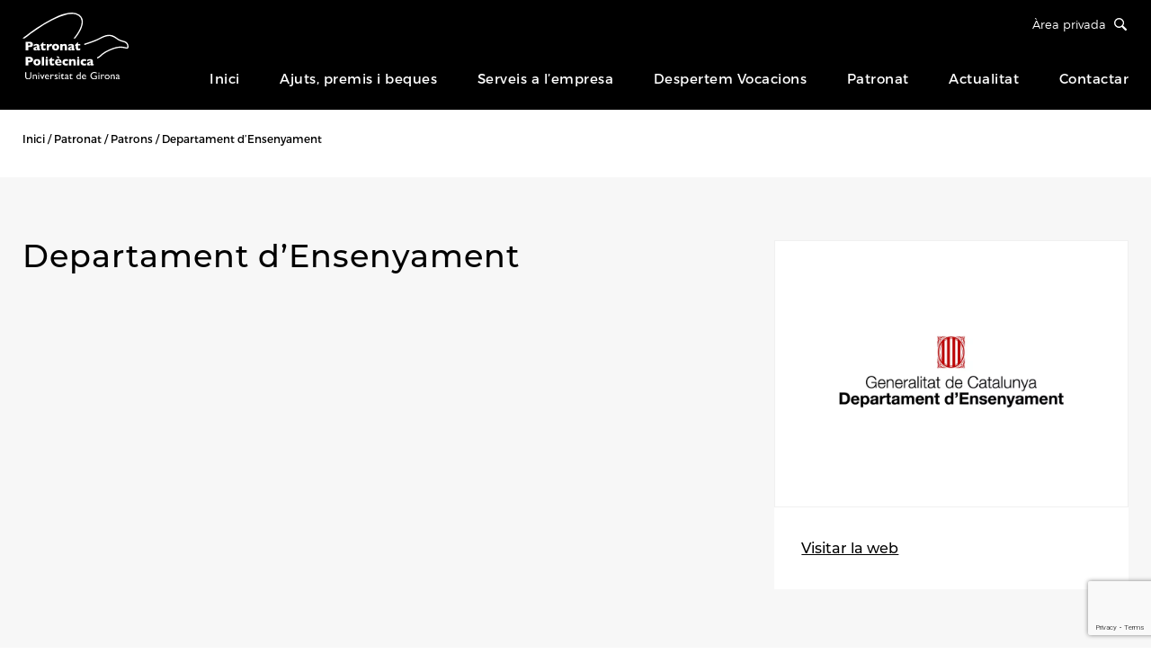

--- FILE ---
content_type: text/html; charset=UTF-8
request_url: https://patronateps.udg.edu/patrons/departament-densenyament/
body_size: 41251
content:
<!DOCTYPE html>
<html lang="ca" class="no-js no-svg">
<head>
    <meta charset="UTF-8">
    <meta name="viewport" content="width=device-width, initial-scale=1">
    <link rel="profile" href="http://gmpg.org/xfn/11">
    <meta name='robots' content='index, follow, max-image-preview:large, max-snippet:-1, max-video-preview:-1'/>

	<!-- This site is optimized with the Yoast SEO plugin v22.8 - https://yoast.com/wordpress/plugins/seo/ -->
	<title>Departament d&#8217;Ensenyament</title>
	<link rel="canonical" href="https://patronateps.udg.edu/patrons/departament-densenyament/"/>
	<meta property="og:locale" content="ca_ES"/>
	<meta property="og:type" content="article"/>
	<meta property="og:url" content="https://patronateps.udg.edu/patrons/departament-densenyament/"/>
	<meta property="og:site_name" content=""/>
	<meta property="article:modified_time" content="2023-12-22T13:32:40+00:00"/>
	<meta property="og:image" content="https://patronateps.udg.edu/wp-content/uploads/2018/11/gencat-ensenyament-logo-patrons.jpg"/>
	<meta property="og:image:width" content="900"/>
	<meta property="og:image:height" content="450"/>
	<meta property="og:image:type" content="image/jpeg"/>
	<meta name="twitter:card" content="summary_large_image"/>
	<meta name="twitter:site" content="@PatronatEPS"/>
	<script type="application/ld+json" class="yoast-schema-graph">{"@context":"https://schema.org","@graph":[{"@type":"WebPage","@id":"https://patronateps.udg.edu/patrons/departament-densenyament/","url":"https://patronateps.udg.edu/patrons/departament-densenyament/","name":"","isPartOf":{"@id":"https://patronateps.udg.edu/#website"},"primaryImageOfPage":{"@id":"https://patronateps.udg.edu/patrons/departament-densenyament/#primaryimage"},"image":{"@id":"https://patronateps.udg.edu/patrons/departament-densenyament/#primaryimage"},"thumbnailUrl":"https://patronateps.udg.edu/wp-content/uploads/2018/11/gencat-ensenyament-logo-patrons.jpg","datePublished":"2018-11-15T17:04:49+00:00","dateModified":"2023-12-22T13:32:40+00:00","breadcrumb":{"@id":"https://patronateps.udg.edu/patrons/departament-densenyament/#breadcrumb"},"inLanguage":"ca","potentialAction":[{"@type":"ReadAction","target":["https://patronateps.udg.edu/patrons/departament-densenyament/"]}]},{"@type":"ImageObject","inLanguage":"ca","@id":"https://patronateps.udg.edu/patrons/departament-densenyament/#primaryimage","url":"https://patronateps.udg.edu/wp-content/uploads/2018/11/gencat-ensenyament-logo-patrons.jpg","contentUrl":"https://patronateps.udg.edu/wp-content/uploads/2018/11/gencat-ensenyament-logo-patrons.jpg","width":900,"height":450,"caption":"Departament d'Ensenyament logo"},{"@type":"BreadcrumbList","@id":"https://patronateps.udg.edu/patrons/departament-densenyament/#breadcrumb","itemListElement":[{"@type":"ListItem","position":1,"name":"Inici","item":"https://patronateps.udg.edu/"},{"@type":"ListItem","position":2,"name":"Patrons","item":"https://patronateps.udg.edu/patrons/"},{"@type":"ListItem","position":3,"name":"Departament d&#8217;Ensenyament"}]},{"@type":"WebSite","@id":"https://patronateps.udg.edu/#website","url":"https://patronateps.udg.edu/","name":"Patronat Politècnica","description":"Estudi, difusió, participació i col·laboració en les tasques i activitats desenvolupades per l&#039;EPS UdG","publisher":{"@id":"https://patronateps.udg.edu/#organization"},"alternateName":"Patronat UdG","potentialAction":[{"@type":"SearchAction","target":{"@type":"EntryPoint","urlTemplate":"https://patronateps.udg.edu/?s={search_term_string}"},"query-input":"required name=search_term_string"}],"inLanguage":"ca"},{"@type":"Organization","@id":"https://patronateps.udg.edu/#organization","name":"Patronat Politècnica","alternateName":"Patronat Politècnica UdG","url":"https://patronateps.udg.edu/","logo":{"@type":"ImageObject","inLanguage":"ca","@id":"https://patronateps.udg.edu/#/schema/logo/image/","url":"https://patronateps.udg.edu/wp-content/uploads/2024/06/patronat-logo-quadrat-negre.jpg","contentUrl":"https://patronateps.udg.edu/wp-content/uploads/2024/06/patronat-logo-quadrat-negre.jpg","width":900,"height":900,"caption":"Patronat Politècnica"},"image":{"@id":"https://patronateps.udg.edu/#/schema/logo/image/"},"sameAs":["https://x.com/PatronatEPS","https://www.instagram.com/politecnica.udg/","https://www.youtube.com/channel/UCm8FRIjM9i2AcJ-2QcmEGWw","https://www.linkedin.com/in/patronat-politècnica-universitat-de-girona-54659629/"]}]}</script>
	<!-- / Yoast SEO plugin. -->


<script type="text/javascript">//<![CDATA[
window._wpemojiSettings={"baseUrl":"https:\/\/s.w.org\/images\/core\/emoji\/15.0.3\/72x72\/","ext":".png","svgUrl":"https:\/\/s.w.org\/images\/core\/emoji\/15.0.3\/svg\/","svgExt":".svg","source":{"concatemoji":"https:\/\/patronateps.udg.edu\/wp-includes\/js\/wp-emoji-release.min.js?ver=6.5.4"}};!function(i,n){var o,s,e;function c(e){try{var t={supportTests:e,timestamp:(new Date).valueOf()};sessionStorage.setItem(o,JSON.stringify(t))}catch(e){}}function p(e,t,n){e.clearRect(0,0,e.canvas.width,e.canvas.height),e.fillText(t,0,0);var t=new Uint32Array(e.getImageData(0,0,e.canvas.width,e.canvas.height).data),r=(e.clearRect(0,0,e.canvas.width,e.canvas.height),e.fillText(n,0,0),new Uint32Array(e.getImageData(0,0,e.canvas.width,e.canvas.height).data));return t.every(function(e,t){return e===r[t]})}function u(e,t,n){switch(t){case"flag":return n(e,"\ud83c\udff3\ufe0f\u200d\u26a7\ufe0f","\ud83c\udff3\ufe0f\u200b\u26a7\ufe0f")?!1:!n(e,"\ud83c\uddfa\ud83c\uddf3","\ud83c\uddfa\u200b\ud83c\uddf3")&&!n(e,"\ud83c\udff4\udb40\udc67\udb40\udc62\udb40\udc65\udb40\udc6e\udb40\udc67\udb40\udc7f","\ud83c\udff4\u200b\udb40\udc67\u200b\udb40\udc62\u200b\udb40\udc65\u200b\udb40\udc6e\u200b\udb40\udc67\u200b\udb40\udc7f");case"emoji":return!n(e,"\ud83d\udc26\u200d\u2b1b","\ud83d\udc26\u200b\u2b1b")}return!1}function f(e,t,n){var r="undefined"!=typeof WorkerGlobalScope&&self instanceof WorkerGlobalScope?new OffscreenCanvas(300,150):i.createElement("canvas"),a=r.getContext("2d",{willReadFrequently:!0}),o=(a.textBaseline="top",a.font="600 32px Arial",{});return e.forEach(function(e){o[e]=t(a,e,n)}),o}function t(e){var t=i.createElement("script");t.src=e,t.defer=!0,i.head.appendChild(t)}"undefined"!=typeof Promise&&(o="wpEmojiSettingsSupports",s=["flag","emoji"],n.supports={everything:!0,everythingExceptFlag:!0},e=new Promise(function(e){i.addEventListener("DOMContentLoaded",e,{once:!0})}),new Promise(function(t){var n=function(){try{var e=JSON.parse(sessionStorage.getItem(o));if("object"==typeof e&&"number"==typeof e.timestamp&&(new Date).valueOf()<e.timestamp+604800&&"object"==typeof e.supportTests)return e.supportTests}catch(e){}return null}();if(!n){if("undefined"!=typeof Worker&&"undefined"!=typeof OffscreenCanvas&&"undefined"!=typeof URL&&URL.createObjectURL&&"undefined"!=typeof Blob)try{var e="postMessage("+f.toString()+"("+[JSON.stringify(s),u.toString(),p.toString()].join(",")+"));",r=new Blob([e],{type:"text/javascript"}),a=new Worker(URL.createObjectURL(r),{name:"wpTestEmojiSupports"});return void(a.onmessage=function(e){c(n=e.data),a.terminate(),t(n)})}catch(e){}c(n=f(s,u,p))}t(n)}).then(function(e){for(var t in e)n.supports[t]=e[t],n.supports.everything=n.supports.everything&&n.supports[t],"flag"!==t&&(n.supports.everythingExceptFlag=n.supports.everythingExceptFlag&&n.supports[t]);n.supports.everythingExceptFlag=n.supports.everythingExceptFlag&&!n.supports.flag,n.DOMReady=!1,n.readyCallback=function(){n.DOMReady=!0}}).then(function(){return e}).then(function(){var e;n.supports.everything||(n.readyCallback(),(e=n.source||{}).concatemoji?t(e.concatemoji):e.wpemoji&&e.twemoji&&(t(e.twemoji),t(e.wpemoji)))}))}((window,document),window._wpemojiSettings);
//]]></script>
<style id='wp-emoji-styles-inline-css' type='text/css'>img.wp-smiley,img.emoji{display:inline!important;border:none!important;box-shadow:none!important;height:1em!important;width:1em!important;margin:0 .07em!important;vertical-align:-.1em!important;background:none!important;padding:0!important}</style>
<link rel='stylesheet' id='wp-block-library-css' href='https://patronateps.udg.edu/wp-includes/css/dist/block-library/A.style.min.css,qver=6.5.4.pagespeed.cf.gLkW9J2ngS.css' type='text/css' media='all'/>
<style id='classic-theme-styles-inline-css' type='text/css'>.wp-block-button__link{color:#fff;background-color:#32373c;border-radius:9999px;box-shadow:none;text-decoration:none;padding:calc(.667em + 2px) calc(1.333em + 2px);font-size:1.125em}.wp-block-file__button{background:#32373c;color:#fff;text-decoration:none}</style>
<style id='global-styles-inline-css' type='text/css'>body{--wp--preset--color--black:#000;--wp--preset--color--cyan-bluish-gray:#abb8c3;--wp--preset--color--white:#fff;--wp--preset--color--pale-pink:#f78da7;--wp--preset--color--vivid-red:#cf2e2e;--wp--preset--color--luminous-vivid-orange:#ff6900;--wp--preset--color--luminous-vivid-amber:#fcb900;--wp--preset--color--light-green-cyan:#7bdcb5;--wp--preset--color--vivid-green-cyan:#00d084;--wp--preset--color--pale-cyan-blue:#8ed1fc;--wp--preset--color--vivid-cyan-blue:#0693e3;--wp--preset--color--vivid-purple:#9b51e0;--wp--preset--gradient--vivid-cyan-blue-to-vivid-purple:linear-gradient(135deg,rgba(6,147,227,1) 0%,#9b51e0 100%);--wp--preset--gradient--light-green-cyan-to-vivid-green-cyan:linear-gradient(135deg,#7adcb4 0%,#00d082 100%);--wp--preset--gradient--luminous-vivid-amber-to-luminous-vivid-orange:linear-gradient(135deg,rgba(252,185,0,1) 0%,rgba(255,105,0,1) 100%);--wp--preset--gradient--luminous-vivid-orange-to-vivid-red:linear-gradient(135deg,rgba(255,105,0,1) 0%,#cf2e2e 100%);--wp--preset--gradient--very-light-gray-to-cyan-bluish-gray:linear-gradient(135deg,#eee 0%,#a9b8c3 100%);--wp--preset--gradient--cool-to-warm-spectrum:linear-gradient(135deg,#4aeadc 0%,#9778d1 20%,#cf2aba 40%,#ee2c82 60%,#fb6962 80%,#fef84c 100%);--wp--preset--gradient--blush-light-purple:linear-gradient(135deg,#ffceec 0%,#9896f0 100%);--wp--preset--gradient--blush-bordeaux:linear-gradient(135deg,#fecda5 0%,#fe2d2d 50%,#6b003e 100%);--wp--preset--gradient--luminous-dusk:linear-gradient(135deg,#ffcb70 0%,#c751c0 50%,#4158d0 100%);--wp--preset--gradient--pale-ocean:linear-gradient(135deg,#fff5cb 0%,#b6e3d4 50%,#33a7b5 100%);--wp--preset--gradient--electric-grass:linear-gradient(135deg,#caf880 0%,#71ce7e 100%);--wp--preset--gradient--midnight:linear-gradient(135deg,#020381 0%,#2874fc 100%);--wp--preset--font-size--small:13px;--wp--preset--font-size--medium:20px;--wp--preset--font-size--large:36px;--wp--preset--font-size--x-large:42px;--wp--preset--spacing--20:.44rem;--wp--preset--spacing--30:.67rem;--wp--preset--spacing--40:1rem;--wp--preset--spacing--50:1.5rem;--wp--preset--spacing--60:2.25rem;--wp--preset--spacing--70:3.38rem;--wp--preset--spacing--80:5.06rem;--wp--preset--shadow--natural:6px 6px 9px rgba(0,0,0,.2);--wp--preset--shadow--deep:12px 12px 50px rgba(0,0,0,.4);--wp--preset--shadow--sharp:6px 6px 0 rgba(0,0,0,.2);--wp--preset--shadow--outlined:6px 6px 0 -3px rgba(255,255,255,1) , 6px 6px rgba(0,0,0,1);--wp--preset--shadow--crisp:6px 6px 0 rgba(0,0,0,1)}:where(.is-layout-flex){gap:.5em}:where(.is-layout-grid){gap:.5em}body .is-layout-flex{display:flex}body .is-layout-flex{flex-wrap:wrap;align-items:center}body .is-layout-flex>*{margin:0}body .is-layout-grid{display:grid}body .is-layout-grid>*{margin:0}:where(.wp-block-columns.is-layout-flex){gap:2em}:where(.wp-block-columns.is-layout-grid){gap:2em}:where(.wp-block-post-template.is-layout-flex){gap:1.25em}:where(.wp-block-post-template.is-layout-grid){gap:1.25em}.has-black-color{color:var(--wp--preset--color--black)!important}.has-cyan-bluish-gray-color{color:var(--wp--preset--color--cyan-bluish-gray)!important}.has-white-color{color:var(--wp--preset--color--white)!important}.has-pale-pink-color{color:var(--wp--preset--color--pale-pink)!important}.has-vivid-red-color{color:var(--wp--preset--color--vivid-red)!important}.has-luminous-vivid-orange-color{color:var(--wp--preset--color--luminous-vivid-orange)!important}.has-luminous-vivid-amber-color{color:var(--wp--preset--color--luminous-vivid-amber)!important}.has-light-green-cyan-color{color:var(--wp--preset--color--light-green-cyan)!important}.has-vivid-green-cyan-color{color:var(--wp--preset--color--vivid-green-cyan)!important}.has-pale-cyan-blue-color{color:var(--wp--preset--color--pale-cyan-blue)!important}.has-vivid-cyan-blue-color{color:var(--wp--preset--color--vivid-cyan-blue)!important}.has-vivid-purple-color{color:var(--wp--preset--color--vivid-purple)!important}.has-black-background-color{background-color:var(--wp--preset--color--black)!important}.has-cyan-bluish-gray-background-color{background-color:var(--wp--preset--color--cyan-bluish-gray)!important}.has-white-background-color{background-color:var(--wp--preset--color--white)!important}.has-pale-pink-background-color{background-color:var(--wp--preset--color--pale-pink)!important}.has-vivid-red-background-color{background-color:var(--wp--preset--color--vivid-red)!important}.has-luminous-vivid-orange-background-color{background-color:var(--wp--preset--color--luminous-vivid-orange)!important}.has-luminous-vivid-amber-background-color{background-color:var(--wp--preset--color--luminous-vivid-amber)!important}.has-light-green-cyan-background-color{background-color:var(--wp--preset--color--light-green-cyan)!important}.has-vivid-green-cyan-background-color{background-color:var(--wp--preset--color--vivid-green-cyan)!important}.has-pale-cyan-blue-background-color{background-color:var(--wp--preset--color--pale-cyan-blue)!important}.has-vivid-cyan-blue-background-color{background-color:var(--wp--preset--color--vivid-cyan-blue)!important}.has-vivid-purple-background-color{background-color:var(--wp--preset--color--vivid-purple)!important}.has-black-border-color{border-color:var(--wp--preset--color--black)!important}.has-cyan-bluish-gray-border-color{border-color:var(--wp--preset--color--cyan-bluish-gray)!important}.has-white-border-color{border-color:var(--wp--preset--color--white)!important}.has-pale-pink-border-color{border-color:var(--wp--preset--color--pale-pink)!important}.has-vivid-red-border-color{border-color:var(--wp--preset--color--vivid-red)!important}.has-luminous-vivid-orange-border-color{border-color:var(--wp--preset--color--luminous-vivid-orange)!important}.has-luminous-vivid-amber-border-color{border-color:var(--wp--preset--color--luminous-vivid-amber)!important}.has-light-green-cyan-border-color{border-color:var(--wp--preset--color--light-green-cyan)!important}.has-vivid-green-cyan-border-color{border-color:var(--wp--preset--color--vivid-green-cyan)!important}.has-pale-cyan-blue-border-color{border-color:var(--wp--preset--color--pale-cyan-blue)!important}.has-vivid-cyan-blue-border-color{border-color:var(--wp--preset--color--vivid-cyan-blue)!important}.has-vivid-purple-border-color{border-color:var(--wp--preset--color--vivid-purple)!important}.has-vivid-cyan-blue-to-vivid-purple-gradient-background{background:var(--wp--preset--gradient--vivid-cyan-blue-to-vivid-purple)!important}.has-light-green-cyan-to-vivid-green-cyan-gradient-background{background:var(--wp--preset--gradient--light-green-cyan-to-vivid-green-cyan)!important}.has-luminous-vivid-amber-to-luminous-vivid-orange-gradient-background{background:var(--wp--preset--gradient--luminous-vivid-amber-to-luminous-vivid-orange)!important}.has-luminous-vivid-orange-to-vivid-red-gradient-background{background:var(--wp--preset--gradient--luminous-vivid-orange-to-vivid-red)!important}.has-very-light-gray-to-cyan-bluish-gray-gradient-background{background:var(--wp--preset--gradient--very-light-gray-to-cyan-bluish-gray)!important}.has-cool-to-warm-spectrum-gradient-background{background:var(--wp--preset--gradient--cool-to-warm-spectrum)!important}.has-blush-light-purple-gradient-background{background:var(--wp--preset--gradient--blush-light-purple)!important}.has-blush-bordeaux-gradient-background{background:var(--wp--preset--gradient--blush-bordeaux)!important}.has-luminous-dusk-gradient-background{background:var(--wp--preset--gradient--luminous-dusk)!important}.has-pale-ocean-gradient-background{background:var(--wp--preset--gradient--pale-ocean)!important}.has-electric-grass-gradient-background{background:var(--wp--preset--gradient--electric-grass)!important}.has-midnight-gradient-background{background:var(--wp--preset--gradient--midnight)!important}.has-small-font-size{font-size:var(--wp--preset--font-size--small)!important}.has-medium-font-size{font-size:var(--wp--preset--font-size--medium)!important}.has-large-font-size{font-size:var(--wp--preset--font-size--large)!important}.has-x-large-font-size{font-size:var(--wp--preset--font-size--x-large)!important}.wp-block-navigation a:where(:not(.wp-element-button)){color:inherit}:where(.wp-block-post-template.is-layout-flex){gap:1.25em}:where(.wp-block-post-template.is-layout-grid){gap:1.25em}:where(.wp-block-columns.is-layout-flex){gap:2em}:where(.wp-block-columns.is-layout-grid){gap:2em}.wp-block-pullquote{font-size:1.5em;line-height:1.6}</style>
<link rel='stylesheet' id='wpml-blocks-css' href='https://patronateps.udg.edu/wp-content/plugins/sitepress-multilingual-cms/dist/css/blocks/A.styles.css,qver=4.6.11.pagespeed.cf.TkS0nRPWzK.css' type='text/css' media='all'/>
<link rel='stylesheet' id='contact-form-7-css' href='https://patronateps.udg.edu/wp-content/plugins/contact-form-7/includes/css/A.styles.css,qver=5.9.5.pagespeed.cf.bkX63Rfd0q.css' type='text/css' media='all'/>
<link rel='stylesheet' id='cmplz-general-css' href='https://patronateps.udg.edu/wp-content/plugins/complianz-gdpr/assets/css/A.cookieblocker.min.css,qver=1720781981.pagespeed.cf.SUmvOqGMj_.css' type='text/css' media='all'/>
<link rel='stylesheet' id='dflip-style-css' href='https://patronateps.udg.edu/wp-content/plugins/3d-flipbook-dflip-lite/assets/css/A.dflip.min.css,qver=2.2.32.pagespeed.cf.67cvAvDqx4.css' type='text/css' media='all'/>
<script type="text/javascript" src="https://patronateps.udg.edu/wp-includes/js/jquery/jquery.min.js,qver=3.7.1.pagespeed.jm.PoWN7KAtLT.js" id="jquery-core-js"></script>
<script type="text/javascript" src="https://patronateps.udg.edu/wp-includes/js/jquery/jquery-migrate.min.js,qver=3.4.1.pagespeed.jm.bhhu-RahTI.js" id="jquery-migrate-js"></script>
<link rel="https://api.w.org/" href="https://patronateps.udg.edu/wp-json/"/><link rel="EditURI" type="application/rsd+xml" title="RSD" href="https://patronateps.udg.edu/xmlrpc.php?rsd"/>
<meta name="generator" content="WordPress 6.5.4"/>
<link rel='shortlink' href='https://patronateps.udg.edu/?p=1408'/>
<link rel="alternate" type="application/json+oembed" href="https://patronateps.udg.edu/wp-json/oembed/1.0/embed?url=https%3A%2F%2Fpatronateps.udg.edu%2Fpatrons%2Fdepartament-densenyament%2F"/>
<link rel="alternate" type="text/xml+oembed" href="https://patronateps.udg.edu/wp-json/oembed/1.0/embed?url=https%3A%2F%2Fpatronateps.udg.edu%2Fpatrons%2Fdepartament-densenyament%2F&#038;format=xml"/>
<meta name="generator" content="WPML ver:4.6.11 stt:8;"/>
<style type='text/css'>iframe{max-width:100%}</style>			<style>.cmplz-hidden{display:none!important}</style><link rel="icon" href="https://patronateps.udg.edu/wp-content/uploads/2020/03/xms-icon-310x310-1-150x150.png.pagespeed.ic.qhwhn6fFRF.webp" sizes="32x32"/>
<link rel="icon" href="https://patronateps.udg.edu/wp-content/uploads/2020/03/xms-icon-310x310-1-300x300.png.pagespeed.ic.ys0l-UEZ4G.webp" sizes="192x192"/>
<link rel="apple-touch-icon" href="https://patronateps.udg.edu/wp-content/uploads/2020/03/xms-icon-310x310-1-300x300.png.pagespeed.ic.ys0l-UEZ4G.webp"/>
<meta name="msapplication-TileImage" content="https://patronateps.udg.edu/wp-content/uploads/2020/03/ms-icon-310x310-1-300x300.png"/>
		<style type="text/css" id="wp-custom-css">strong{color:#000;font-weight:900;font-family:'montserrat-regular'}li{color:#000;font-weight:400;line-height:25px;padding-bottom:10px;font-family:'montserrat-light'}.video-responsive{position:relative;padding-bottom:56.25%;padding-top:30px;height:0;overflow:hidden}.video-responsive iframe,.video-responsive object,.video-responsive embed{position:absolute;top:0;left:0;width:100%;height:100%}.entry-content img,.entry-content iframe,.entry-content object,.entry-content embed{max-width:100%}.hist-missio .misso-lft p{font-size:15px;line-height:25px;color:#000;font-family:'montserrat-light';margin:0 0 5px 0!important;letter-spacing:.5px}.hist-missio .misso-lft h2{font-size:25px!important;line-height:35px;color:#000;font-family:'montserrat-semibold'!important;margin:20px 0 10px 0!important;letter-spacing:1px;text-transform:inherit;text-align:left}.cmplz-cookiebanner .cmplz-message{font-size:12px!important;margin-bottom:5px;font-family:'montserrat-light'}#cmplz-document{font-size:16px;margin-top:0;max-width:1400px;text-justify:inter-word}#cmplz-document h2{font-size:22px;text-align:left;margin-top:35px;text-transform:uppercase;padding-bottom:10px;margin-bottom:10px}#cmplz-document p{font-size:16px;line-height:24px;margin-top:0}#cookies-container{display:none!important}.button{font-size:25px!important;background-color:#000;color:#fff!important;padding:20px 25px;text-align:center;text-decoration:none!important;display:inline-block;width:100%;border-radius:40px}.button:hover{background-color:#224962;color:#fff!important;padding:20px 25px;text-align:center;text-decoration:none!important;display:inline-block}.su-spoiler-style-default>.su-spoiler-title{padding-left:27px;padding-right:0;font-size:25px}</style>
			
	<link rel="stylesheet" href="https://patronateps.udg.edu/wp-content/themes/patronateps/assets/css/style.css"/>
	<!-- ddsmoothmenu.css -->
<style>.ddsmoothmenu{float:right;padding:0;font-size:15px;text-transform:none;letter-spacing:.5px;-moz-transition:all .3s ease;-webkit-transition:all .3s ease;-o-transition:all .3s ease;transition:all .3s ease;font-family:'montserrat-light'}.ddsmoothmenu ul{z-index:100;margin:0;padding:0 0;list-style-type:none}.ddsmoothmenu ul li{position:relative;display:inline-block;padding:0 20px;margin:0;line-height:14px}.ddsmoothmenu ul li:last-child{padding-right:0}.ddsmoothmenu ul li a{display:block;color:#fff;text-decoration:none;padding:30px 0 28px;position:relative;font-size:15px;font-family:'montserrat-regular';text-transform:none}.ddsmoothmenu ul li a::before{content:'';position:absolute;bottom:28%;background:#1c8f96;width:0;height:2px;left:50%;-moz-transition:all .3s ease;-webkit-transition:all .3s ease;-o-transition:all .3s ease;transition:all .3s ease}.ddsmoothmenu ul li a:hover::before,.ddsmoothmenu ul li a.selected::before,.ddsmoothmenu ul li.dropdown:hover a::before{width:100%;left:0}.ddsmoothmenu ul li a:hover::after,.ddsmoothmenu ul li a.selected::after{height:5px;bottom:2px}* html .ddsmoothmenu ul li a{display:inline-block}.ddsmoothmenu ul li ul{position:absolute;left:0;display:none;visibility:hidden;padding:15px 20px;width:295px;left:15px!important;box-shadow:3px 3px 2px rgba(0,0,0,.2);border-top:3px solid #066288;border-radius:0 0 5px 5px;background:#fff}.ddsmoothmenu ul li ul li{float:none;width:100%;padding:10px 0;margin:0;border-right:0;text-align:left;background:#fff}.ddsmoothmenu ul li ul li ul{top:0}.ddsmoothmenu ul li ul li a{display:block;padding:0 0;color:#030303!important;line-height:20px;font-size:14px;font-family:'montserrat-regular';border-bottom:0 solid #efefef}.ddsmoothmenu ul li ul li a:hover{color:#1c8f96!important;text-decoration:none;margin:0 0 0 0}.ddsmoothmenu ul li ul li a:after,.ddsmoothmenu ul li ul li a:before{display:none}* html .ddsmoothmenu{height:1%}.downarrowclass{position:absolute;top:12px;right:7px}.rightarrowclass{position:absolute;top:6px;right:5px}.ddshadow{position:absolute;left:0;top:0;width:0;height:0}.toplevelshadow{opacity:.8}.ddsmoothmenu ul li:hover ul{visibility:visible;display:block}.ddsmoothmenu ul li ul li a::after,.ddsmoothmenu ul li ul li a:hover:after{display:none}.sticky-wrapper.is-sticky .ddsmoothmenu ul li ul li:first-child a:before{display:none}</style>
<!-- flexslider.css -->
<style>/* * jQuery FlexSlider v1.8 * http://flex.madebymufffin.com * * Copyright 2011, Tyler Smith * Free to use under the MIT license. * http://www.opensource.org/licenses/mit-license.php */ #container {width: 80%; max-width: 800px; margin: 0 auto;}/* Browser Resets */.flex-container a:active,.flexslider a:active {outline: none;}.slides,.flex-control-nav,.flex-direction-nav {margin: 0; padding: 0; list-style: none;} /* FlexSlider Necessary Styles*********************************/ .flexslider {width:100%; margin: 0 0; padding: 0 0px 0px 0px; min-height: 425px;}.flexslider .slides > li {display: none;} /* Hide the slides before the JS is loaded. Avoids image jumping */.flexslider .slides img {max-width: 100%; width:100%; display:block; }.flex-pauseplay span {text-transform: capitalize;}/* Clearfix for the .slides element */.slides:after {content: "."; display: block; clear: both; visibility: hidden; line-height: 0; height: 0;} html[xmlns] .slides {display: block;} * html .slides {height: 1%;}/* No JavaScript Fallback *//* If you are not using another script, such as Modernizr, make sure you * include js that eliminates this class on page load */.no-js .slides > li:first-child {display: block;}/* FlexSlider Default Theme*********************************/.flexslider { position: relative; zoom: 1; z-index:0;}.flexslider .slides {zoom: 1;}.flexslider .slides > li {position: relative; background-position:center; background-repeat:no-repeat; background-size:cover; height:425px; }/* Suggested container for "Slide" animation setups. Can replace this with your own, if you wish */.flex-container {zoom: 1; position: relative;}.flexslider .slides > li img { opacity:0;}/* Caption style *//* IE rgba() hack */.flex-caption {background:none;zoom: 1; }.flex-caption {position:absolute; top:35%;  text-align:center; width:100%; z-index:999; }.flex-caption h1 { color:#fff; font-size:40px; font-family: 'montserrat-regular'; line-height:52px; margin-bottom:0px; letter-spacing:2px; text-transform:none; text-shadow: 2px 2px 2px rgba(0,0,0,0.2); }.flex-caption p { }.banner-logo { width:100%; float:left; margin-bottom:20px;}.flexslider .flex-caption img { width:auto; float:right; display:block;}/* Direction Nav */.flex-direction-nav { display:block; }.banner-home .flex-direction-nav li a {width:15px; height:27px; margin: 0px 0 0; display: block;  position: absolute; top: 47%; cursor: pointer; text-indent: -9999px; z-index:9999;}.banner-home .flex-direction-nav li a:hover{ opacity:0.7}.banner-home .flex-direction-nav li .flex-next {right:5%;background: url(https://patronateps.udg.edu/wp-content/themes/patronateps/assets/images/arrow-right.png) no-repeat 0 0; background-position: 0px 0; }.banner-home .flex-direction-nav li .flex-prev {left:5%; background: url(https://patronateps.udg.edu/wp-content/themes/patronateps/assets/images/arrow-left.png) no-repeat 0 0; background-position: 0px 0; }.flex-direction-nav li .disabled {opacity: .3; filter:alpha(opacity=30); cursor: default;}/* Control Nav */.flex-control-nav {width: 1300px; position: absolute; bottom: 8px; z-index:9999; right:20px; left: 0; margin: 0 auto; text-align: right;}.flex-control-nav li {margin: 0 6px 0 6px; display: inline-block; zoom: 1; *display: inline;}/*.flex-control-nav li:first-child {margin: 0;}*/.flex-control-nav li a {width: 8px; height: 8px; display: block; background:#fff; cursor: pointer; text-indent: 999999px; border-radius:50%; -webkit-border-radius:50%; -o-border-radius:50%; -moz-border-radius:50%;}.flex-control-nav li a:hover {background:#004d50}.flex-control-nav li a.flex-active {background:#004d50; cursor: default;}a.flex-btn{ background:none;color:#fff; font-size:14px; font-weight:400; transition:all .5s ease; -moz-transition:all .5s ease; -webkit-transition:all .5s ease; -o-transition:all .5s ease; border:1px solid #fff; padding:0px 52px; height:56px; line-height:56px; display:inline-block; border-radius:50px; -webkit-border-radius:50px; -moz-border-radius:50px; -o-border-radius:50px;}a.flex-btn:hover{ color:#454545; background:#fff;}.banner-pad .flexslider .flex-control-nav { display:block; }/*.flexslider .slides > li::after { position:absolute; content:""; background:rgba(45,56,122,0.45); left:0px; right:0px; top:0px; width:100%; height:100%; float:left;}*//* mobile menu css */.m-menu{ display:none}.mobNav  { display:none; position:fixed; right:0px; overflow:hidden; background:#fff;padding-top: 40px;}.mobNav ul { float:left; width:100%;}.mobNav ul li { float:left; width:100%; border-bottom:1px solid #e0e0e0; }.mobNav ul li:last-child{ border-bottom:none}.mobNav ul li a { display:block; font-size:14px;color:#000; padding:0 8%;line-height: 42px; background:url(https://patronateps.udg.edu/wp-content/themes/patronateps/assets/images/mob-sub-menu.png) no-repeat 93% center;transition: all 0.5s ease; -webkit-transition: all 0.5s ease; -moz-transition: all 0.5s ease; -o-transition: all 0.5s ease; font-family: 'montserrat-light';}.mobNav ul li a strong{font-size:18px;}.mobNav ul li a:hover { color:#009aa4; }.mobNav ul li a.active{background:url(https://patronateps.udg.edu/wp-content/themes/patronateps/assets/images/mob-sub-menu1.png) no-repeat 8% center;padding: 0 8% 0 15%;border-bottom: solid 1px #e0e0e0;text-align: center; font-size:15px; font-family: 'montserrat-Medium';}.mobNav ul li a.submenu-none{ background:none}.mobNav ul ul { background:#f4f5ef; }.mobNav ul li li { float:left; width:100%; border-bottom:1px solid #d7d7d7; background:#fff }.mobNav ul li li a { color:#050505; font-size:14px; padding:0 8% 0 8%; background:url(https://patronateps.udg.edu/wp-content/themes/patronateps/assets/images/plus-ico.png) no-repeat 93% center; text-transform:none; font-family: 'montserrat-light';}.mobNav ul li li a.active { background: url(https://patronateps.udg.edu/wp-content/themes/patronateps/assets/images/minus-ico.png) no-repeat 93% center;padding: 0 8% 0 8%;border-bottom: none;text-align: left;font-size: 16px; font-family: 'montserrat-light';}.mobNav ul ul ul { background:#ffffff; border:none;padding: 0px 5% 10px 10%; }.mobNav ul li li li { float:left; width:100%; border-bottom:none; margin-bottom: 5px; }.mobNav ul li li li a { background:none; color:#2c2c2c; font-size:14px; padding:0 0 0 15px; line-height:24px; font-family: 'montserrat-light'; background:url(https://patronateps.udg.edu/wp-content/themes/patronateps/assets/images/red-arrw.png) no-repeat left 8px; }.mobNav ul li li li a:hover { color:#009aa4; }.mobNav ul li li li a.active { background:none; color:#E31319; }.mobNav ul ul ul ul { background:#ffffff; border:none; padding:0 0 10px 0; }.mobNav ul li li li li { float:left; width:100%; border-bottom:none; }.mobNav ul li li li li a { color:#1a171b; font-size:15px; padding: 0 0 0 25px; line-height:24px; background:url(https://patronateps.udg.edu/wp-content/themes/patronateps/assets/images/subm-line.png) no-repeat left 12px; }.mobNav ul li li li li a:hover, .mobNav ul li li li li a.active { background:url(https://patronateps.udg.edu/wp-content/themes/patronateps/assets/images/subm-line-hovr.png) no-repeat left 12px; color:#960017; }.mobNav ul li a.purple-txt{ color:#82207d; }.mob-ico { display:none;}.menu-icon{ float:right; width:25px; height:27px; border-radius: 0px; cursor:pointer; margin-top: 33px; margin-left: 0px; }.menu-icon span { width:100%; margin-bottom:5px; height:2px; background:#fff; float:left; margin-right:0;}.menu-icon:hover span { background:#009aa2; }.hole_div{ width:100%; /*position:relative; */float:left;}.hole_div > div#page {left: 0;position: absolute;top: 0;width:100%; float:left;-moz-transition: all 0.2s linear ;-webkit-transition: all 0.2s linear ; -o-transition: all 0.2s linear ;transition: all 0.2s linear ; }.hole_div.move > div#page { right: -275px;}.hole_div.move > div#mobNav { left:0px; -webkit-box-shadow:-4px 0 20px rgba(0, 0, 0, 0.6); -moz-box-shadow:-4px 0 20px rgba(0, 0, 0, 0.6); box-shadow:-4px 0 20px rgba(0, 0, 0, 0.6); }.hole_div > div#mobNav { display:block; z-index:100; left:-275px; psition:absolute; top:0; width:275px; -moz-transition: all 0.2s linear ; -webkit-transition: all 0.2s linear ; -o-transition: all 0.2s linear ;transition: all 0.2s linear ;height: 100%;overflow: auto; }#new{background:rgba(0,0,0,0.5); position:absolute; top:0; left:0; width:100%; height:100%; text-align:right; color:#FFF; display:none;  z-index: 99;  }#new a{ color: #fff; position: absolute; left: 265px; top: 30px;  padding: 10px 15px; background:#009aa4; -webkit-transition: -webkit-transform 0.3s ease;  -ms-transition: -ms-transform 0.3s ease; transition: transform 0.3s ease;  animation:close 1s ease; -webkit-animation:close 1s ease; -moz-animation:close 1s ease; -o-animation:close 1s ease; font-family: 'montserrat-Medium'; }.mobNav ul li.no-arr a { background-image: none;}@keyframes close { 0% { -webkit-transform: translateX(-420px); -moz-transform: translateX(-420px); -ms-transform: translateX(-420px);-o-transform: translateX(-420px); transform: translateX(-420px);} 75% { -webkit-transform: translateX(0px); -moz-transform: translateX(0px); -ms-transform: translateX(0px);-o-transform: translateX(0px); transform: translateX(0px);} 100% { -webkit-transform: translateX(0px); -moz-transform: translateX(0px); -ms-transform: translateX(0px);-o-transform: translateX(0px); transform: translateX(0px);}}.mobNav ul li.m-lang { color:#000; padding:16px 8%}.mobNav ul li.m-lang a {float: left; padding:0 14px 0 0; border-right:1px solid #333; line-height:12px; margin:0 14px 0 0; background-image:none;}.mobNav ul li.m-lang a:last-child { border:none; text-transform: uppercase; }.mobNav ul li a.menu-title { font-family: 'montserrat-Medium'; font-size:16px; background-image:none;}</style>
<!-- jquery.selectbox.css -->
<style>.sbHolder{	padding: 0px;	position: relative;	float:left;	  	font-size:15px; 	line-height:50px;	font-family:'montserrat-light'; 	text-align:left;	background:#f7f7f7;	height:50px;	padding:0px 15px;	border-radius:5px;	-o-border-radius:5px;	-webkit-border-radius:5px;	-moz-border-radius:5px;}.sbSelector{	display: block; 		left: 0; 	outline: none;	overflow: hidden;	position: relative;	text-indent: 0px;	top: 0;  	color:#000; 	}.sbSelector:link, .sbSelector:visited, .sbSelector:hover{	/*color: #8f8787;*/	outline: none;	text-decoration: none;}.sbToggle{	background: url(https://patronateps.udg.edu/wp-content/themes/patronateps/assets/images/select-arrw.png) no-repeat 0 0;	display: block;	height: 9px;	outline: none;	position: absolute;	right: 15px;    top: 21px;	width:15px; }/*.sbHolder:hover .sbToggle {   background-position: 0 -22px;}*/.sbHolder:hover .sbToggle { }/*.sbToggleOpen{	background: url(https://patronateps.udg.edu/wp-content/themes/patronateps/assets/images/select-arr.png) no-repeat left top; }.sbHolder:hover .sbToggleOpen { background-position: 0 0px;}*//*.sbToggleOpen:hover{	background: url(https://patronateps.udg.edu/wp-content/themes/patronateps/assets/images/select_arrow_close.jpg) top right no-repeat;}*/.sbHolderDisabled{	background-color: #b89e67;	border: solid 1px #515151;}.sbHolderDisabled .sbHolder{}.sbHolderDisabled .sbToggle{}.sbOptions{	/*border: solid 1px #DFDFDF;*/	list-style: none;	left: 0px;	margin: 0;	padding: 0;	position: absolute;	top: 100% !important;	max-height:inherit;	/*width:80px !important;*/	z-index: 99999;	/*overflow-y: auto;*/	background:#f7f7f7;	border-radius:0px 0px 5px 5px;	max-height:inherit !important;}.sbHolder .sbOptions li{ float: left;width: 100%; padding:0px 0px; background:none; margin:0 !important; line-height:30px; text-align:left}.sbOptions a{		display: block;	outline: none;	padding: 15px 15px;	color: #222;    font-size: 14px;    line-height:15px;	}/*.sbOptions a:link, .sbOptions a:visited{	color: #909090;	text-decoration: none;}*/.sbOptions a:focus,.sbOptions a.sbFocus{	color: #009aa2;    background:none;}.sbOptions li.last a{	border-bottom: none;}.sbOptions .sbDisabled{	border-bottom: dotted 1px #515151;	color: #999;	display: block;	padding: 7px 0 7px 3px;}.sbOptions .sbGroup{	/*border-bottom: dotted 1px #515151;*/	padding: 0px 4%;	color: #2b2c2e;	display: block;	font-weight: bold;	}.sbOptions .sbSub{	padding-left: 33px !important;	}</style>
<!-- owl.carousel.min.css -->
<style>/** * Owl Carousel v2.3.4 * Copyright 2013-2018 David Deutsch * Licensed under: SEE LICENSE IN https://github.com/OwlCarousel2/OwlCarousel2/blob/master/LICENSE */.owl-carousel,.owl-carousel .owl-item{-webkit-tap-highlight-color:transparent;position:relative}.owl-carousel{display:none;width:100%;z-index:1}.owl-carousel .owl-stage{position:relative;-ms-touch-action:pan-Y;touch-action:manipulation;-moz-backface-visibility:hidden}.owl-carousel .owl-stage:after{content:".";display:block;clear:both;visibility:hidden;line-height:0;height:0}.owl-carousel .owl-stage-outer{position:relative;overflow:hidden;-webkit-transform:translate3d(0,0,0)}.owl-carousel .owl-item,.owl-carousel .owl-wrapper{-webkit-backface-visibility:hidden;-moz-backface-visibility:hidden;-ms-backface-visibility:hidden;-webkit-transform:translate3d(0,0,0);-moz-transform:translate3d(0,0,0);-ms-transform:translate3d(0,0,0)}.owl-carousel .owl-item{min-height:1px;float:left;-webkit-backface-visibility:hidden;-webkit-touch-callout:none}.owl-carousel .owl-item img{display:block;width:100%}.owl-carousel .owl-dots.disabled,.owl-carousel .owl-nav.disabled{display:none}.no-js .owl-carousel,.owl-carousel.owl-loaded{display:block}.owl-carousel .owl-dot,.owl-carousel .owl-nav .owl-next,.owl-carousel .owl-nav .owl-prev{cursor:pointer;-webkit-user-select:none;-khtml-user-select:none;-moz-user-select:none;-ms-user-select:none;user-select:none}.owl-carousel .owl-nav button.owl-next,.owl-carousel .owl-nav button.owl-prev,.owl-carousel button.owl-dot{background:0 0;color:inherit;border:none;padding:0!important;font:inherit}.owl-carousel.owl-loading{opacity:0;display:block}.owl-carousel.owl-hidden{opacity:0}.owl-carousel.owl-refresh .owl-item{visibility:hidden}.owl-carousel.owl-drag .owl-item{-ms-touch-action:pan-y;touch-action:pan-y;-webkit-user-select:none;-moz-user-select:none;-ms-user-select:none;user-select:none}.owl-carousel.owl-grab{cursor:move;cursor:grab}.owl-carousel.owl-rtl{direction:rtl}.owl-carousel.owl-rtl .owl-item{float:right}.owl-carousel .animated{animation-duration:1s;animation-fill-mode:both}.owl-carousel .owl-animated-in{z-index:0}.owl-carousel .owl-animated-out{z-index:1}.owl-carousel .fadeOut{animation-name:fadeOut}@keyframes fadeOut{0%{opacity:1}100%{opacity:0}}.owl-height{transition:height .5s ease-in-out}.owl-carousel .owl-item .owl-lazy{opacity:0;transition:opacity .4s ease}.owl-carousel .owl-item .owl-lazy:not([src]),.owl-carousel .owl-item .owl-lazy[src^=""]{max-height:0}.owl-carousel .owl-item img.owl-lazy{transform-style:preserve-3d}.owl-carousel .owl-video-wrapper{position:relative;height:100%;background:#000}.owl-carousel .owl-video-play-icon{position:absolute;height:80px;width:80px;left:50%;top:50%;margin-left:-40px;margin-top:-40px;background:url(owl.video.play.png) no-repeat;cursor:pointer;z-index:1;-webkit-backface-visibility:hidden;transition:transform .1s ease}.owl-carousel .owl-video-play-icon:hover{-ms-transform:scale(1.3,1.3);transform:scale(1.3,1.3)}.owl-carousel .owl-video-playing .owl-video-play-icon,.owl-carousel .owl-video-playing .owl-video-tn{display:none}.owl-carousel .owl-video-tn{opacity:0;height:100%;background-position:center center;background-repeat:no-repeat;background-size:contain;transition:opacity .4s ease}.owl-carousel .owl-video-frame{position:relative;z-index:1;height:100%;width:100%}</style>
<!-- jquery.mmenu.all.css -->
<style> /*  jQuery.mmenu CSS  *//*  jQuery.mmenu panels CSS  */.mm-menu.mm-horizontal > .mm-panel { -webkit-transition: -webkit-transform 0.4s ease; transition: transform 0.4s ease; } .mm-menu .mm-hidden { display: none; } .mm-wrapper { overflow-x: hidden; position: relative; }.mm-menu, .mm-menu > .mm-panel { width: 100%; height: 100%; position: absolute; left: 0; top: 0; z-index: 0; } .mm-menu { background: inherit; display: block; overflow: hidden; padding: 0; } .mm-menu > .mm-panel { background: inherit; -webkit-overflow-scrolling: touch; overflow: scroll; overflow-x: hidden; overflow-y: auto; box-sizing: border-box; padding: 20px;		-webkit-transform: translate(100%, 0); -moz-transform: translate(100%, 0); -ms-transform: translate(100%, 0); -o-transform: translate(100%, 0); transform: translate(100%, 0); } .mm-menu > .mm-panel.mm-opened { border-radius:0px; khtml-border-radius:0px;moz-border-radius:0px;webkit-border-radius:0px; -webkit-transform: translate(0%, 0); -moz-transform: translate(0%, 0); -ms-transform: translate(0%, 0); -o-transform: translate(0%, 0); transform: translate(0%, 0); } .mm-menu > .mm-panel.mm-subopened { border-radius:0px; khtml-border-radius:0px;moz-border-radius:0px;webkit-border-radius:0px; -webkit-transform: translate(-30%, 0); -moz-transform: translate(-30%, 0); -ms-transform: translate(-30%, 0); -o-transform: translate(-30%, 0); transform: translate(-30%, 0); }.mm-menu > .mm-panel.mm-highest { z-index: 1; } .mm-menu .mm-list { padding:12px 0 0; } .mm-menu > .mm-list:after { content: ''; display: block; /*height: 40px;*/ } .mm-panel > .mm-list { margin-left: -20px; margin-right: -20px; } .mm-panel > .mm-list:first-child { padding-top: 0; } .mm-list, .mm-list > li { list-style: none; display: block; padding: 0; margin:0; border-bottom:1px solid #e6e6e6; } .mm-list { font: inherit; font-size: 16px; } .mm-list a, .mm-list a:hover { text-decoration: none; } .mm-list > li { position: relative; } .mm-list > li > a, .mm-list > li > span { text-overflow: ellipsis; overflow: hidden; color: inherit; line-height:22px; display: block; padding:0 10px; margin: 0; font-size:13px; } .mm-list > li:not(.mm-subtitle):not(.mm-label):not(.mm-search):not(.mm-noresults):after { content: ''; display: block; width: 100%; position: absolute; bottom: 0; left: 0; } .mm-list > li:not(.mm-subtitle):not(.mm-label):not(.mm-search):not(.mm-noresults):after { width: auto; margin-left:0px; position: relative; left: auto; } .mm-list a.mm-subopen { background:#222; border-left:1px solid #222 ; width:40px; height: 100%; padding: 0; position: absolute; right: 0; top: 0; z-index: 2; } .mm-list a.mm-subopen:before { content: ''; display: block; height: 100%; position: absolute; left: 0; top: 0; } .mm-list a.mm-subopen.mm-fullsubopen { width: 100%; } .mm-list a.mm-subopen.mm-fullsubopen:before { border-left: none; } .mm-list a.mm-subopen + a, .mm-list a.mm-subopen + span {  } .mm-list > li.mm-selected > a.mm-subopen { background: transparent; border-left:1px solid #222; } .mm-list > li.mm-selected > a.mm-fullsubopen + a, .mm-list > li.mm-selected > a.mm-fullsubopen + span { padding-right: 45px; margin-right: 0; } .mm-list a.mm-subclose { ext-indent: 20px; padding-top:0; margin-top:0px; } .mm-list > li.mm-label { text-overflow: ellipsis; overflow: hidden; font-size: 10px; text-transform: uppercase; text-indent: 20px; line-height: 25px; padding-right: 5px; } .mm-list > li.mm-spacer { padding-top: 40px; } .mm-list > li.mm-spacer.mm-label { padding-top: 25px; } .mm-list a.mm-subopen:after, .mm-list a.mm-subclose:before { content: ''; border:1px solid transparent; display: inline-block; width:8px; height:8px; -webkit-transform: rotate(-45deg); -moz-transform: rotate(-45deg); -ms-transform: rotate(-45deg); -o-transform: rotate(-45deg); transform: rotate(-45deg); margin-bottom:-5px; position:absolute; bottom:50%; } .mm-list a.mm-subopen:after { border-top: none;  border-left: none; right: 18px; } .mm-list a.mm-subclose:before { border-right: none; border-bottom: none; margin-bottom: -4px; left: 20px; border-width:2px; }  .mm-menu.mm-vertical .mm-list .mm-panel { display: none; padding: 10px 0 10px 10px; } .mm-menu.mm-vertical .mm-list .mm-panel li:last-child:after { border-color: transparent; } .mm-menu.mm-vertical .mm-list li.mm-opened > .mm-panel { display: block; } .mm-menu.mm-vertical .mm-list > li > a.mm-subopen { height: 40px; } .mm-menu.mm-vertical .mm-list > li > a.mm-subopen:after { top: 16px; bottom: auto; } .mm-menu.mm-vertical .mm-list > li.mm-opened > a.mm-subopen:after { -webkit-transform: rotate(45deg); -moz-transform: rotate(45deg); -ms-transform: rotate(45deg); -o-transform: rotate(45deg); transform: rotate(45deg); } .mm-menu.mm-vertical .mm-list > li.mm-label > a.mm-subopen { height: 25px; }  html.mm-opened .mm-page { box-shadow: 0 0 5px rgba(0, 0, 0, 0.5); }  .mm-menu { background:#fff; color:#ffffff; } .mm-menu .mm-list > li:after { border-color: rgba(0, 0, 0, 0.15); } .mm-menu .mm-list > li.mm-subtitle { background:#222;  color:#ffffff; } .mm-menu .mm-list > li > a.mm-subclose { background:#222; color:#ffffff;  font-weight:400; text-transform:uppercase; padding:8px 20px 8px 45px; } .mm-menu .mm-list > li > a.mm-subopen:after, .mm-menu .mm-list > li > a.mm-subclose:before { border-color: rgba(255, 255, 255, 1); } .mm-menu .mm-list > li > a.mm-subclose:before { border-color:#fff; } .mm-menu .mm-list > li > a.mm-subopen:before { } .mm-menu .mm-list > li.mm-selected > a:not(.mm-subopen), .mm-menu .mm-list > li.mm-selected > span { background: #222; color:#fff } .mm-menu .mm-list > li.mm-label { background: rgba(255, 255, 255, 0.05); } .mm-menu.mm-vertical .mm-list li.mm-opened > a.mm-subopen, .mm-menu.mm-vertical .mm-list li.mm-opened > ul { background: rgba(255, 255, 255, 0.05); }  .mm-list.mm-highest > li { list-style: none; display: block; padding:0px; margin:0px; background:none; border-radius:0px;khtml-border-radius:0px;moz-border-radius:0px;webkit-border-radius:0px; } .mm-list.mm-highest > li > a { display:block; border-radius:0px;khtml-border-radius:0px;moz-border-radius:0px;webkit-border-radius:0px }.mm-list.mm-highest > li > a:hover {  }.mm-list.mm-highest > li > a.mm-subclose, .mm-list.mm-highest > li > a.mm-subclose:hover { font-size:15px; font-weight:400; line-height:40px; padding:0 0 0 40px; border-bottom:0 none; }.mm-list > li > a { padding:8px 15px 8px 15px; color:#000; font-size:15x;text-transform:uppercase; -webkit-transition: all 0.3s ease; -moz-transition: all 0.3s ease; -o-transition: all 0.3s ease; transition: all 0.3s ease;font-family: 'barlowregular';}.mm-list > li > a.selected{ background:#222; color:#fff }.mm-list > li > a:hover, .mm-list > li > a.active { background:#222; color:#fff}.mm-list > li > a:hover span{color:#ffffff;}.mm-list > li > a span { display:inline-block; padding-left:5px; color:#5c5c5c; font-weight:400; line-height:20px; text-transform:uppercase; }.mm-list a.mm-subopen:hover { /*background:#f1ae0d; border-left: solid 1px #f1ae0d ;*/ }/*jQuery.mmenu offcanvas addon CSS*/.mm-page {box-sizing: border-box;position: relative;overflow:hidden;}.mm-slideout {-webkit-transition: -webkit-transform 0.4s ease;-ms-transition: -ms-transform 0.4s ease;transition: transform 0.4s ease; }html.mm-opened {overflow: hidden;position: relative; }html.mm-opened body {overflow: hidden; }html.mm-background .mm-page {background: inherit; }#mm-blocker {background: rgba(3, 2, 1, 0);display: none;width: 100%;height: 100%;position: fixed;top: 0;left: 0;z-index: 999999; }html.mm-opened #mm-blocker,html.mm-blocking #mm-blocker {display: block; }.mm-menu.mm-offcanvas {display: none;position: fixed; }.mm-menu.mm-current {display: block; }.mm-menu {width:100%;min-width: 150px;max-width:265px; }html.mm-opening .mm-slideout {-webkit-transform: translate(80%, 0);-moz-transform: translate(80%, 0);-ms-transform: translate(80%, 0);-o-transform: translate(80%, 0);transform: translate(80%, 0); }@media all and (max-width: 175px) {html.mm-opening .mm-slideout {-webkit-transform: translate(120px, 0);-moz-transform: translate(120px, 0);-ms-transform: translate(120px, 0);-o-transform: translate(120px, 0);transform: translate(120px, 0); } }@media all and (min-width: 550px) {html.mm-opening .mm-slideout {-webkit-transform: translate(265px, 0);-moz-transform: translate(265px, 0);-ms-transform: translate(265px, 0);-o-transform: translate(265px, 0);transform: translate(265px, 0); } }@media all and (max-width: 550px) {html.mm-opening .mm-slideout {-webkit-transform: translate(265px, 0);-moz-transform: translate(265px, 0);-ms-transform: translate(265px, 0);-o-transform: translate(265px, 0);transform: translate(265px, 0); } }/*jQuery.mmenu buttonbars addon CSS*/.mm-buttonbar {border: 1px solid transparent;border-radius: 5px;text-align: center;line-height: 20px;overflow: hidden;display: block;padding: 0;margin: 0;position: relative; }.mm-buttonbar:after {content: '';display: block;clear: both; }.mm-buttonbar > * {border-left: 1px solid transparent;box-sizing: border-box;display: block;width: 100%;height: 100%;float: left;text-overflow: ellipsis;white-space: nowrap;overflow: hidden; }.mm-buttonbar > a {text-decoration: none; }.mm-buttonbar > input {position: absolute;left: -1000px;top: -1000px; }.mm-buttonbar > input:checked + label {border-color: transparent  !important; }.mm-buttonbar > *:first-child,.mm-buttonbar > input:first-child + * {border-left: none; }.mm-buttonbar.mm-buttonbar-2 > * {width: 50%; }.mm-buttonbar.mm-buttonbar-3 > * {width: 33.33%; }.mm-buttonbar.mm-buttonbar-4 > * {width: 25%; }.mm-buttonbar.mm-buttonbar-5 > * {width: 20%; }.mm-header .mm-buttonbar {margin-top: 20px;margin-left: -30px;margin-right: -30px; }.mm-footer .mm-buttonbar {border: none;border-radius: none;line-height: 40px;margin: -10px -10px 0 -20px; }.mm-footer .mm-buttonbar > * {border-left: none; }.mm-list > li > .mm-buttonbar {margin: 10px 20px; }.mm-menu .mm-buttonbar {border-color: rgba(255, 255, 255, 0.6);background: #333333; }.mm-menu .mm-buttonbar > * {border-color: rgba(255, 255, 255, 0.6); }.mm-menu .mm-buttonbar > input:checked + label {background: rgba(255, 255, 255, 0.6);color: #333333; }/*  jQuery.mmenu counters addon CSS  */em.mm-counter {font: inherit;font-size: 14px;font-style: normal;text-indent: 0;line-height: 20px;display: block;margin-top: -10px;position: absolute;right: 40px;top: 50%; }em.mm-counter + a.mm-subopen {padding-left: 40px; }em.mm-counter + a.mm-subopen + a,em.mm-counter + a.mm-subopen + span {margin-right: 80px; }em.mm-counter + a.mm-fullsubopen {padding-left: 0; }.mm-vertical em.mm-counter {top: 12px;margin-top: 0; }.mm-nosubresults > em.mm-counter {display: none; }.mm-menu em.mm-counter {color: rgba(255, 255, 255, 0.3); }/*jQuery.mmenu dragOpen addon CSS*/html.mm-opened.mm-dragging .mm-menu,html.mm-opened.mm-dragging .mm-page,html.mm-opened.mm-dragging .mm-fixed-top,html.mm-opened.mm-dragging .mm-fixed-bottom,html.mm-opened.mm-dragging #mm-blocker {-webkit-transition-duration: 0s;-moz-transition-duration: 0s;-ms-transition-duration: 0s;-o-transition-duration: 0s;transition-duration: 0s; }/*jQuery.mmenu footer addon CSS*/.mm-footer {background: inherit;border-top: 1px solid transparent;text-align: center;line-height: 20px;box-sizing: border-box;width: 100%;height: 40px;padding: 10px 10px 0 20px;position: absolute;z-index: 2;bottom: 0;left: 0; }.mm-menu.mm-hasfooter > .mm-panel:after {height: 80px; }.mm-menu .mm-footer {border-color: rgba(0, 0, 0, 0.15);color: rgba(255, 255, 255, 0.3); }/*jQuery.mmenu header addon CSS*/.mm-header {background: inherit;border-bottom: 1px solid transparent;text-align: center;line-height: 20px;box-sizing: border-box;width: 100%;height: 60px;padding: 0 50px;position: absolute;z-index: 2;top: 0;left: 0; }.mm-header .mm-title,.mm-header .mm-prev,.mm-header .mm-next,.mm-header .mm-close {padding-top: 30px; }.mm-header .mm-title {text-overflow: ellipsis;white-space: nowrap;overflow: hidden;display: inline-block;width: 100%;position: relative; }.mm-header .mm-prev,.mm-header .mm-next,.mm-header .mm-close {text-decoration: none;display: block;box-sizing: border-box;min-width: 10px;height: 100%;position: absolute;top: 0;z-index: 1; }.mm-header .mm-prev {padding-left: 20px;padding-right: 10px;left: 0; }.mm-header .mm-next,.mm-header .mm-close {padding-left: 10px;padding-right: 20px;right: 0; }.mm-header [href].mm-prev:before, .mm-header [href].mm-next:after {content: '';border: 2px solid transparent;display: inline-block;width: 7px;height: 7px;-webkit-transform: rotate(-45deg);-moz-transform: rotate(-45deg);-ms-transform: rotate(-45deg);-o-transform: rotate(-45deg);transform: rotate(-45deg); }.mm-header [href].mm-prev:before {border-right: none;border-bottom: none;margin-left: 2px;margin-right: 5px; }.mm-header [href].mm-next:after, .mm-header [href].mm-close:after {margin-left: 5px;margin-right: -2px; }.mm-header [href].mm-next:after {border-top: none;border-left: none; }.mm-header [href].mm-close:after {content: 'x'; }.mm-menu.mm-hassearch .mm-header {height: 50px;top: 50px; }.mm-menu.mm-hassearch .mm-header .mm-title,.mm-menu.mm-hassearch .mm-header .mm-prev,.mm-menu.mm-hassearch .mm-header .mm-next,.mm-menu.mm-hassearch .mm-header .mm-close {padding-top: 20px; }.mm-menu.mm-hasheader li.mm-subtitle {display: none; }.mm-menu.mm-hasheader > .mm-panel {padding-top: 80px; }.mm-menu.mm-hasheader > .mm-panel.mm-list {padding-top: 60px; }.mm-menu.mm-hasheader > .mm-panel > .mm-list:first-child {margin-top: -20px; }.mm-menu.mm-hasheader.mm-hassearch > .mm-panel {padding-top: 120px; }.mm-menu.mm-hasheader.mm-hassearch > .mm-panel.mm-list {padding-top: 100px; }.mm-menu .mm-header {border-color: rgba(0, 0, 0, 0.15);color: rgba(255, 255, 255, 0.3); }.mm-menu .mm-header .mm-prev:before,.mm-menu .mm-header .mm-next:after,.mm-menu .mm-header .mm-close:after {border-color: rgba(255, 255, 255, 0.3); }/*jQuery.mmenu labels addon CSS*/.mm-list li.mm-label > span {text-overflow: ellipsis;white-space: nowrap;overflow: hidden;padding: 0;line-height: 25px; }.mm-list li.mm-label.mm-opened a.mm-subopen:after {-webkit-transform: rotate(45deg);-moz-transform: rotate(45deg);-ms-transform: rotate(45deg);-o-transform: rotate(45deg);transform: rotate(45deg); }.mm-list li.mm-collapsed:not(.mm-uncollapsed) {display: none; }.mm-menu.mm-vertical .mm-list > li.mm-label > a.mm-subopen:after {top: 8.5px; }.mm-menu .mm-list li.mm-label > div > div {background: rgba(255, 255, 255, 0.05); }/*jQuery.mmenu searchfield addon CSS*/.mm-search,.mm-search input {box-sizing: border-box; }.mm-list > li.mm-search {padding: 10px;margin-top: -20px; }.mm-list > li.mm-subtitle + li.mm-search {margin-top: 0; }div.mm-panel > div.mm-search {padding: 0 0 10px 0; }.mm-menu.mm-hasheader .mm-list > li.mm-search {margin-top: 0; }.mm-menu > .mm-search {background: inherit;width: 100%;position: absolute;top: 0;left: 0;z-index: 2; }.mm-search {padding: 10px; }.mm-search input {border: none;border-radius: 30px;font: inherit;font-size: 14px;line-height: 30px;outline: none;display: block;width: 100%;height: 30px;margin: 0;padding: 0 10px; }.mm-search input::-ms-clear {display: none; }.mm-menu .mm-noresultsmsg {text-align: center;font-size: 21px;display: none;padding: 60px 0; }.mm-menu .mm-noresultsmsg:after {border: none !important; }.mm-noresults .mm-noresultsmsg {display: block; }.mm-menu li.mm-nosubresults > a.mm-subopen {display: none; }.mm-menu li.mm-nosubresults > a.mm-subopen + a,.mm-menu li.mm-nosubresults > a.mm-subopen + span {padding-right: 10px; }.mm-menu.mm-hassearch > .mm-panel {padding-top: 70px; }.mm-menu.mm-hassearch > .mm-panel > .mm-list:first-child {margin-top: -20px; }.mm-menu.mm-hasheader > .mm-panel > div.mm-search:first-child {margin-top: -10px; }.mm-menu.mm-hasheader > .mm-panel > div.mm-search:first-child + .mm-list {padding-top: 0; }.mm-menu .mm-search input {background: rgba(255, 255, 255, 0.3);color: rgba(255, 255, 255, 0.6); }.mm-menu .mm-noresultsmsg {color: rgba(255, 255, 255, 0.3); }/*jQuery.mmenu toggles addon CSS*/input.mm-toggle,input.mm-check {position: absolute;left: -10000px; }label.mm-toggle,label.mm-check {margin: 0;position: absolute;bottom: 50%;z-index: 2; }label.mm-toggle:before,label.mm-check:before {content: '';display: block; }label.mm-toggle {border-radius: 30px;width: 50px;height: 30px;margin-bottom: -15px; }label.mm-toggle:before {border-radius: 30px;width: 28px;height: 28px;margin: 1px; }input.mm-toggle:checked ~ label.mm-toggle:before {float: right; }label.mm-check {width: 30px;height: 30px;margin-bottom: -15px; }label.mm-check:before {border-left: 3px solid;border-bottom: 3px solid;width: 40%;height: 20%;margin: 25% 0 0 20%;opacity: 0.1;-webkit-transform: rotate(-45deg);-moz-transform: rotate(-45deg);-ms-transform: rotate(-45deg);-o-transform: rotate(-45deg);transform: rotate(-45deg); }input.mm-check:checked ~ label.mm-check:before {opacity: 1; }.mm-menu.mm-vertical .mm-list > li label.mm-toggle, .mm-menu.mm-vertical .mm-list > li label.mm-check {bottom: auto;margin-bottom: 0; }.mm-menu.mm-vertical .mm-list > li label.mm-toggle {top: 5px; }.mm-menu.mm-vertical .mm-list > li label.mm-check {top: 5px; }label.mm-toggle, label.mm-check {right: 20px; }label.mm-toggle + a,label.mm-toggle + span {margin-right: 70px; }label.mm-check + a,label.mm-check + span {margin-right: 50px; }a.mm-subopen + label.mm-toggle, a.mm-subopen + label.mm-check {right: 50px; }a.mm-subopen + label.mm-toggle + a,a.mm-subopen + label.mm-toggle + span {margin-right: 100px; }a.mm-subopen + label.mm-check + a,a.mm-subopen + label.mm-check + span {margin-right: 80px; }em.mm-counter + a.mm-subopen + label.mm-toggle, em.mm-counter + a.mm-subopen + label.mm-check {right: 90px; }em.mm-counter + a.mm-subopen + label.mm-toggle + a,em.mm-counter + a.mm-subopen + label.mm-toggle + span {margin-right: 140px; }em.mm-counter + a.mm-subopen + label.mm-check + a,em.mm-counter + a.mm-subopen + label.mm-check + span {margin-right: 120px; }.mm-menu label.mm-toggle {background: rgba(0, 0, 0, 0.15); }.mm-menu label.mm-toggle:before {background: #333333; }.mm-menu input.mm-toggle:checked ~ label.mm-toggle {background: #4bd963; }.mm-menu label.mm-check:before {border-color: rgba(255, 255, 255, 0.6); }/*jQuery.mmenu effects extension CSS*/html.mm-slide .mm-menu {-webkit-transition: -webkit-transform 0.4s ease;transition: transform 0.4s ease; }html.mm-slide.mm-opened .mm-menu {-webkit-transform: translateX(-30%);-moz-transform: translateX(-30%);-ms-transform: translateX(-30%);-o-transform: translateX(-30%);transform: translateX(-30%); }html.mm-slide.mm-opening .mm-menu {-webkit-transform: translateX(0%);-moz-transform: translateX(0%);-ms-transform: translateX(0%);-o-transform: translateX(0%);transform: translateX(0%); }html.mm-slide.mm-right.mm-opened .mm-menu {-webkit-transform: translateX(30%);-moz-transform: translateX(30%);-ms-transform: translateX(30%);-o-transform: translateX(30%);transform: translateX(30%); }html.mm-slide.mm-right.mm-opening .mm-menu {-webkit-transform: translateX(0%);-moz-transform: translateX(0%);-ms-transform: translateX(0%);-o-transform: translateX(0%);transform: translateX(0%); }html.mm-slide.mm-top.mm-opened .mm-menu {-webkit-transform: translateY(-30%);-moz-transform: translateY(-30%);-ms-transform: translateY(-30%);-o-transform: translateY(-30%);transform: translateY(-30%); }html.mm-slide.mm-top.mm-opening .mm-menu {-webkit-transform: translateY(0%);-moz-transform: translateY(0%);-ms-transform: translateY(0%);-o-transform: translateY(0%);transform: translateY(0%); }html.mm-slide.mm-bottom.mm-opened .mm-menu {-webkit-transform: translateY(30%);-moz-transform: translateY(30%);-ms-transform: translateY(30%);-o-transform: translateY(30%);transform: translateY(30%); }html.mm-slide.mm-bottom.mm-opening .mm-menu {-webkit-transform: translateY(0%);-moz-transform: translateY(0%);-ms-transform: translateY(0%);-o-transform: translateY(0%);transform: translateY(0%); }html.mm-zoom-menu .mm-menu {-webkit-transition: -webkit-transform 0.4s ease;transition: transform 0.4s ease; }html.mm-zoom-menu.mm-opened .mm-menu {-webkit-transform: scale(0.7, 0.7) translateX(-30%);-moz-transform: scale(0.7, 0.7) translateX(-30%);-ms-transform: scale(0.7, 0.7) translateX(-30%);-o-transform: scale(0.7, 0.7) translateX(-30%);transform: scale(0.7, 0.7) translateX(-30%);-webkit-transform-origin: left center;-moz-transform-origin: left center;-ms-transform-origin: left center;-o-transform-origin: left center;transform-origin: left center; }html.mm-zoom-menu.mm-opening .mm-menu {-webkit-transform: scale(1, 1) translateX(0%);-moz-transform: scale(1, 1) translateX(0%);-ms-transform: scale(1, 1) translateX(0%);-o-transform: scale(1, 1) translateX(0%);transform: scale(1, 1) translateX(0%); }html.mm-zoom-menu.mm-right.mm-opened .mm-menu {-webkit-transform: scale(0.7, 0.7) translateX(30%);-moz-transform: scale(0.7, 0.7) translateX(30%);-ms-transform: scale(0.7, 0.7) translateX(30%);-o-transform: scale(0.7, 0.7) translateX(30%);transform: scale(0.7, 0.7) translateX(30%);-webkit-transform-origin: right center;-moz-transform-origin: right center;-ms-transform-origin: right center;-o-transform-origin: right center;transform-origin: right center; }html.mm-zoom-menu.mm-right.mm-opening .mm-menu {-webkit-transform: scale(1, 1) translateX(0%);-moz-transform: scale(1, 1) translateX(0%);-ms-transform: scale(1, 1) translateX(0%);-o-transform: scale(1, 1) translateX(0%);transform: scale(1, 1) translateX(0%); }html.mm-zoom-menu.mm-top.mm-opened .mm-menu {-webkit-transform: scale(0.7, 0.7) translateY(-30%);-moz-transform: scale(0.7, 0.7) translateY(-30%);-ms-transform: scale(0.7, 0.7) translateY(-30%);-o-transform: scale(0.7, 0.7) translateY(-30%);transform: scale(0.7, 0.7) translateY(-30%);-webkit-transform-origin: center top;-moz-transform-origin: center top;-ms-transform-origin: center top;-o-transform-origin: center top;transform-origin: center top; }html.mm-zoom-menu.mm-top.mm-opening .mm-menu {-webkit-transform: scale(1, 1) translateY(0%);-moz-transform: scale(1, 1) translateY(0%);-ms-transform: scale(1, 1) translateY(0%);-o-transform: scale(1, 1) translateY(0%);transform: scale(1, 1) translateY(0%); }html.mm-zoom-menu.mm-bottom.mm-opened .mm-menu {-webkit-transform: scale(0.7, 0.7) translateY(30%);-moz-transform: scale(0.7, 0.7) translateY(30%);-ms-transform: scale(0.7, 0.7) translateY(30%);-o-transform: scale(0.7, 0.7) translateY(30%);transform: scale(0.7, 0.7) translateY(30%);-webkit-transform-origin: center bottom;-moz-transform-origin: center bottom;-ms-transform-origin: center bottom;-o-transform-origin: center bottom;transform-origin: center bottom; }html.mm-zoom-menu.mm-bottom.mm-opening .mm-menu {-webkit-transform: scale(1, 1) translateY(0%);-moz-transform: scale(1, 1) translateY(0%);-ms-transform: scale(1, 1) translateY(0%);-o-transform: scale(1, 1) translateY(0%);transform: scale(1, 1) translateY(0%); }html.mm-zoom-panels .mm-menu.mm-horizontal > .mm-panel {-webkit-transform: scale(1.5, 1.5) translateX(100%);-moz-transform: scale(1.5, 1.5) translateX(100%);-ms-transform: scale(1.5, 1.5) translateX(100%);-o-transform: scale(1.5, 1.5) translateX(100%);transform: scale(1.5, 1.5) translateX(100%);-webkit-transform-origin: left center;-moz-transform-origin: left center;-ms-transform-origin: left center;-o-transform-origin: left center;transform-origin: left center;-webkit-transition-property: -webkit-transform, left;transition-property: transform, left; }html.mm-zoom-panels .mm-menu.mm-horizontal > .mm-panel.mm-opened {-webkit-transform: scale(1, 1) translateX(0%);-moz-transform: scale(1, 1) translateX(0%);-ms-transform: scale(1, 1) translateX(0%);-o-transform: scale(1, 1) translateX(0%);transform: scale(1, 1) translateX(0%); }html.mm-zoom-panels .mm-menu.mm-horizontal > .mm-panel.mm-opened.mm-subopened {-webkit-transform: scale(0.7, 0.7) translateX(-30%);-moz-transform: scale(0.7, 0.7) translateX(-30%);-ms-transform: scale(0.7, 0.7) translateX(-30%);-o-transform: scale(0.7, 0.7) translateX(-30%);transform: scale(0.7, 0.7) translateX(-30%); }/*jQuery.mmenu fullscreen extension CSS*/.mm-menu.mm-fullscreen {width: 100%;min-width: 140px;max-width: 10000px; }html.mm-opening.mm-fullscreen .mm-slideout {-webkit-transform: translate(100%, 0);-moz-transform: translate(100%, 0);-ms-transform: translate(100%, 0);-o-transform: translate(100%, 0);transform: translate(100%, 0); }@media all and (max-width: 140px) {html.mm-opening.mm-fullscreen .mm-slideout {-webkit-transform: translate(140px, 0);-moz-transform: translate(140px, 0);-ms-transform: translate(140px, 0);-o-transform: translate(140px, 0);transform: translate(140px, 0); } }@media all and (min-width: 10000px) {html.mm-opening.mm-fullscreen .mm-slideout {-webkit-transform: translate(10000px, 0);-moz-transform: translate(10000px, 0);-ms-transform: translate(10000px, 0);-o-transform: translate(10000px, 0);transform: translate(10000px, 0); } }html.mm-right.mm-opening.mm-fullscreen .mm-slideout {-webkit-transform: translate(-100%, 0);-moz-transform: translate(-100%, 0);-ms-transform: translate(-100%, 0);-o-transform: translate(-100%, 0);transform: translate(-100%, 0); }@media all and (max-width: 140px) {html.mm-right.mm-opening.mm-fullscreen .mm-slideout {-webkit-transform: translate(-140px, 0);-moz-transform: translate(-140px, 0);-ms-transform: translate(-140px, 0);-o-transform: translate(-140px, 0);transform: translate(-140px, 0); } }@media all and (min-width: 10000px) {html.mm-right.mm-opening.mm-fullscreen .mm-slideout {-webkit-transform: translate(-10000px, 0);-moz-transform: translate(-10000px, 0);-ms-transform: translate(-10000px, 0);-o-transform: translate(-10000px, 0);transform: translate(-10000px, 0); } }.mm-menu.mm-front.mm-fullscreen.mm-top, .mm-menu.mm-front.mm-fullscreen.mm-bottom {height: 100%;min-height: 140px;max-height: 10000px; }html.mm-opened.mm-fullscreen .mm-page {box-shadow: none !important; }/*jQuery.mmenu position extension CSS*/.mm-menu.mm-top,.mm-menu.mm-bottom {width: 100%;min-width: 100%;max-width: 100%; }.mm-menu.mm-right {left: auto;right: 0; }.mm-menu.mm-bottom {top: auto;bottom: 0; }html.mm-right.mm-opening .mm-slideout {-webkit-transform: translate(-265px, 0);-moz-transform: translate(-265px, 0);-ms-transform: translate(-265px, 0);-o-transform: translate(-265px, 0);transform: translate(-265px, 0); }@media all and (max-width: 175px) {html.mm-right.mm-opening .mm-slideout {-webkit-transform: translate(-140px, 0);-moz-transform: translate(-140px, 0);-ms-transform: translate(-140px, 0);-o-transform: translate(-140px, 0);transform: translate(-140px, 0); } }@media all and (min-width: 550px) {html.mm-right.mm-opening .mm-slideout {-webkit-transform: translate(-265px, 0);-moz-transform: translate(-265px, 0);-ms-transform: translate(-265px, 0);-o-transform: translate(-265px, 0);transform: translate(-265px, 0); } }/*jQuery.mmenu z-position extension CSS*/html.mm-front .mm-slideout {-webkit-transform: none !important;-moz-transform: none !important;-ms-transform: none !important;-o-transform: none !important;transform: none !important;z-index: 0 !important; }.mm-menu.mm-front {z-index: 1;box-shadow: 0 0 15px rgba(0, 0, 0, 0.5); }html.mm-opened.mm-next .mm-page {box-shadow: none; }.mm-menu.mm-front, .mm-menu.mm-next {-webkit-transition: -webkit-transform 0.4s ease;-ms-transition: -ms-transform 0.4s ease;transition: transform 0.4s ease;-webkit-transform: translate(-100%, 0);-moz-transform: translate(-100%, 0);-ms-transform: translate(-100%, 0);-o-transform: translate(-100%, 0);transform: translate(-100%, 0); }.mm-menu.mm-front.mm-right, .mm-menu.mm-next.mm-right {-webkit-transform: translate(100%, 0);-moz-transform: translate(100%, 0);-ms-transform: translate(100%, 0);-o-transform: translate(100%, 0);transform: translate(100%, 0); }.mm-menu.mm-front.mm-top {-webkit-transform: translate(0, -100%);-moz-transform: translate(0, -100%);-ms-transform: translate(0, -100%);-o-transform: translate(0, -100%);transform: translate(0, -100%); }.mm-menu.mm-front.mm-bottom {-webkit-transform: translate(0, 100%);-moz-transform: translate(0, 100%);-ms-transform: translate(0, 100%);-o-transform: translate(0, 100%);transform: translate(0, 100%); }html.mm-opening .mm-menu.mm-front, html.mm-opening .mm-menu.mm-next {-webkit-transform: translate(0, 0);-moz-transform: translate(0, 0);-ms-transform: translate(0, 0);-o-transform: translate(0, 0);transform: translate(0, 0); }.mm-menu.mm-front.mm-top, .mm-menu.mm-front.mm-bottom {height: 80%;min-height: 140px;max-height: 880px; }/*jQuery.mmenu themes extension CSS*/html.mm-opened.mm-light .mm-page {box-shadow: 0 0 10px rgba(0, 0, 0, 0.3); }.mm-menu.mm-light {background: #f3f3f3;color: rgba(0, 0, 0, 0.6); }.mm-menu.mm-light .mm-list > li:after {border-color: rgba(0, 0, 0, 0.1); }.mm-menu.mm-light .mm-list > li > a.mm-subclose {background: rgba(255, 255, 255, 0.6);color: rgba(0, 0, 0, 0.3); }.mm-menu.mm-light .mm-list > li > a.mm-subopen:after, .mm-menu.mm-light .mm-list > li > a.mm-subclose:before {border-color: rgba(0, 0, 0, 0.3); }.mm-menu.mm-light .mm-list > li > a.mm-subopen:before {border-color: rgba(0, 0, 0, 0.1); }.mm-menu.mm-light .mm-list > li.mm-selected > a:not(.mm-subopen),.mm-menu.mm-light .mm-list > li.mm-selected > span {background: rgba(255, 255, 255, 0.6); }.mm-menu.mm-light .mm-list > li.mm-label {background: rgba(0, 0, 0, 0.03); }.mm-menu.mm-light.mm-vertical .mm-list li.mm-opened > a.mm-subopen,.mm-menu.mm-light.mm-vertical .mm-list li.mm-opened > ul {background: rgba(0, 0, 0, 0.03); }.mm-menu.mm-light .mm-buttonbar {border-color: rgba(0, 0, 0, 0.6);background: #f3f3f3; }.mm-menu.mm-light .mm-buttonbar > * {border-color: rgba(0, 0, 0, 0.6); }.mm-menu.mm-light .mm-buttonbar > input:checked + label {background: rgba(0, 0, 0, 0.6);color: #f3f3f3; }.mm-menu.mm-light label.mm-check:before {border-color: rgba(0, 0, 0, 0.6); }.mm-menu.mm-light em.mm-counter {color: rgba(0, 0, 0, 0.3); }.mm-menu.mm-light .mm-footer {border-color: rgba(0, 0, 0, 0.1);color: rgba(0, 0, 0, 0.3); }.mm-menu.mm-light .mm-header {border-color: rgba(0, 0, 0, 0.1);color: rgba(0, 0, 0, 0.3); }.mm-menu.mm-light .mm-header .mm-prev:before,.mm-menu.mm-light .mm-header .mm-next:after,.mm-menu.mm-light .mm-header .mm-close:after {border-color: rgba(0, 0, 0, 0.3); }.mm-menu.mm-light .mm-list li.mm-label > div > div {background: rgba(0, 0, 0, 0.03); }.mm-menu.mm-light .mm-search input {background: rgba(0, 0, 0, 0.1);color: rgba(0, 0, 0, 0.6); }.mm-menu.mm-light .mm-noresultsmsg {color: rgba(0, 0, 0, 0.3); }.mm-menu.mm-light label.mm-toggle {background: rgba(0, 0, 0, 0.1); }.mm-menu.mm-light label.mm-toggle:before {background: #f3f3f3; }.mm-menu.mm-light input.mm-toggle:checked ~ label.mm-toggle {background: #4bd963; }html.mm-opened.mm-white .mm-page {box-shadow: 0 0 10px rgba(0, 0, 0, 0.3); }.mm-menu.mm-white {background: white;color: rgba(0, 0, 0, 0.6); }.mm-menu.mm-white .mm-list > li:after {border-color: rgba(0, 0, 0, 0.1); }.mm-menu.mm-white .mm-list > li > a.mm-subclose {background: rgba(0, 0, 0, 0.06);color: rgba(0, 0, 0, 0.3); }.mm-menu.mm-white .mm-list > li > a.mm-subopen:after, .mm-menu.mm-white .mm-list > li > a.mm-subclose:before {border-color: rgba(0, 0, 0, 0.3); }.mm-menu.mm-white .mm-list > li > a.mm-subopen:before {border-color: rgba(0, 0, 0, 0.1); }.mm-menu.mm-white .mm-list > li.mm-selected > a:not(.mm-subopen),.mm-menu.mm-white .mm-list > li.mm-selected > span {background: rgba(0, 0, 0, 0.06); }.mm-menu.mm-white .mm-list > li.mm-label {background: rgba(0, 0, 0, 0.03); }.mm-menu.mm-white.mm-vertical .mm-list li.mm-opened > a.mm-subopen,.mm-menu.mm-white.mm-vertical .mm-list li.mm-opened > ul {background: rgba(0, 0, 0, 0.03); }.mm-menu.mm-white .mm-buttonbar {border-color: rgba(0, 0, 0, 0.6);background: white; }.mm-menu.mm-white .mm-buttonbar > * {border-color: rgba(0, 0, 0, 0.6); }.mm-menu.mm-white .mm-buttonbar > input:checked + label {background: rgba(0, 0, 0, 0.6);color: white; }.mm-menu.mm-white label.mm-check:before {border-color: rgba(0, 0, 0, 0.6); }.mm-menu.mm-white em.mm-counter {color: rgba(0, 0, 0, 0.3); }.mm-menu.mm-white .mm-footer {border-color: rgba(0, 0, 0, 0.1);color: rgba(0, 0, 0, 0.3); }.mm-menu.mm-white .mm-header {border-color: rgba(0, 0, 0, 0.1);color: rgba(0, 0, 0, 0.3); }.mm-menu.mm-white .mm-header .mm-prev:before,.mm-menu.mm-white .mm-header .mm-next:after,.mm-menu.mm-white .mm-header .mm-close:after {border-color: rgba(0, 0, 0, 0.3); }.mm-menu.mm-white .mm-list li.mm-label > div > div {background: rgba(0, 0, 0, 0.03); }.mm-menu.mm-white .mm-search input {background: rgba(0, 0, 0, 0.1);color: rgba(0, 0, 0, 0.6); }.mm-menu.mm-white .mm-noresultsmsg {color: rgba(0, 0, 0, 0.3); }.mm-menu.mm-white label.mm-toggle {background: rgba(0, 0, 0, 0.1); }.mm-menu.mm-white label.mm-toggle:before {background: white; }.mm-menu.mm-white input.mm-toggle:checked ~ label.mm-toggle {background: #4bd963; }html.mm-opened.mm-black .mm-page {box-shadow: none; }.mm-menu.mm-black {background: black;color: rgba(255, 255, 255, 0.6); }.mm-menu.mm-black .mm-list > li:after {border-color: rgba(255, 255, 255, 0.2); }.mm-menu.mm-black .mm-list > li > a.mm-subclose {background: rgba(255, 255, 255, 0.25);color: rgba(255, 255, 255, 0.3); }.mm-menu.mm-black .mm-list > li > a.mm-subopen:after, .mm-menu.mm-black .mm-list > li > a.mm-subclose:before {border-color: rgba(255, 255, 255, 0.3); }.mm-menu.mm-black .mm-list > li > a.mm-subopen:before {border-color: rgba(255, 255, 255, 0.2); }.mm-menu.mm-black .mm-list > li.mm-selected > a:not(.mm-subopen),.mm-menu.mm-black .mm-list > li.mm-selected > span {background: rgba(255, 255, 255, 0.25); }.mm-menu.mm-black .mm-list > li.mm-label {background: rgba(255, 255, 255, 0.15); }.mm-menu.mm-black.mm-vertical .mm-list li.mm-opened > a.mm-subopen,.mm-menu.mm-black.mm-vertical .mm-list li.mm-opened > ul {background: rgba(255, 255, 255, 0.15); }.mm-menu.mm-black .mm-buttonbar {border-color: rgba(255, 255, 255, 0.6);background: black; }.mm-menu.mm-black .mm-buttonbar > * {border-color: rgba(255, 255, 255, 0.6); }.mm-menu.mm-black .mm-buttonbar > input:checked + label {background: rgba(255, 255, 255, 0.6);color: black; }.mm-menu.mm-black label.mm-check:before {border-color: rgba(255, 255, 255, 0.6); }.mm-menu.mm-black em.mm-counter {color: rgba(255, 255, 255, 0.3); }.mm-menu.mm-black .mm-footer {border-color: rgba(255, 255, 255, 0.2);color: rgba(255, 255, 255, 0.3); }.mm-menu.mm-black .mm-header {border-color: rgba(255, 255, 255, 0.2);color: rgba(255, 255, 255, 0.3); }.mm-menu.mm-black .mm-header .mm-prev:before,.mm-menu.mm-black .mm-header .mm-next:after,.mm-menu.mm-black .mm-header .mm-close:after {border-color: rgba(255, 255, 255, 0.3); }.mm-menu.mm-black .mm-list li.mm-label > div > div {background: rgba(255, 255, 255, 0.15); }.mm-menu.mm-black .mm-search input {background: rgba(255, 255, 255, 0.3);color: rgba(255, 255, 255, 0.6); }.mm-menu.mm-black .mm-noresultsmsg {color: rgba(255, 255, 255, 0.3); }.mm-menu.mm-black label.mm-toggle {background: rgba(255, 255, 255, 0.2); }.mm-menu.mm-black label.mm-toggle:before {background: black; }.mm-menu.mm-black input.mm-toggle:checked ~ label.mm-toggle {background: #4bd963; }.mm-list > li.f-social, .mm-menu .mm-list > li.f-social.mm-selected > a:not(.mm-subopen), .mm-menu .mm-list > li.f-social.mm-selected > span{ padding:10px 0 10px; width:100%;  text-align:center; }/*.mm-list > li:last-child{ border-bottom:none;}*/.f-social {float:left; width:100%; padding-left:12px !important;}.f-social a{float:left; width: 25px !important; padding: 0 !important;line-height:25px !important;}.f-social a img { vertical-align:middle;}.f-social a:hover { opacity:0.7; background:none !important;}.mobi-logo {background: #f2f2f2;float: left;padding: 15px 0 8px;position: relative;text-align: center;width: 100%;z-index: 99;height: 60px;text-align:center;}.mobi-logo img{ float:none; width:82%;}.mm-list a.mm-subopen:hover{background:#ecbd17; border-left:1px solid #ecbd17;}.mobi-logo img:hover{ opacity:0.8}.mob-search{ float:left; width:100%; border: solid 1px #e7e7e7; background:#fff; position:relative}.mob-search input[type="text"]{ background:#fff; border:none; width:100%; padding:10px;color: #b1b1b1;font-size: 13px;}.mob-search input[type="submit"]{background: url(https://patronateps.udg.edu/wp-content/themes/patronateps/assets/images/search.png) no-repeat 0px 0px; width:18px; height:19px; border:none;position: absolute;right: 10px;top: 9px; cursor:pointer}.mob-search input[type="submit"]:hover{background: url(https://patronateps.udg.edu/wp-content/themes/patronateps/assets/images/search-hover.png) no-repeat 0px 0px;}.mob-lang{ text-align:center; float:left; width:100%;padding-left:12px !important;}.mob-lang a{float:left; width: 40px;padding: 0 !important;line-height: 35px !important; border-right: 1px solid #e6e6e6;}.mob-lang.mm-selected a { background:none !important; color:#000 !important;}.mob-lang.mm-selected a.active { background:#000 !important; color:#fff !important;}.f-social.mm-selected a { background:inherit !important; color:#000 !important; width: 25px !important;}.fest-link { float:left; width:100%;}.mobNav ul li.mob-seach { padding: 0 4%;}.mobNav ul li.mob-seach input { border: 1px solid #d9d9d9; padding: 5px 10px; width: 100%; margin-bottom:10px;}</style>
<!-- jquery.fancybox.css -->
<style>/*! fancyBox v2.1.5 fancyapps.com | fancyapps.com/fancybox/#license */.fancybox-wrap,.fancybox-skin,.fancybox-outer,.fancybox-inner,.fancybox-image,.fancybox-wrap iframe,.fancybox-wrap object,.fancybox-nav,.fancybox-nav span,.fancybox-tmp{	padding: 0;	margin: 0;	border: 0;	outline: none;	vertical-align: top;}.fancybox-wrap {	position: absolute;	top: 0;	left: 0;	z-index: 8020;}.fancybox-skin {	position: relative;	background: #ffffff;	color: #444;	text-shadow: none;	/*-webkit-border-radius: 4px;	   -moz-border-radius: 4px;	        border-radius: 4px*/;}.fancybox-opened {	z-index: 99999;}.fancybox-opened .fancybox-skin {	-webkit-box-shadow: 0 10px 25px rgba(0, 0, 0, 0.5);	   -moz-box-shadow: 0 10px 25px rgba(0, 0, 0, 0.5);	        box-shadow: 0 10px 25px rgba(0, 0, 0, 0.5);}.fancybox-outer, .fancybox-inner {	position: relative;}.fancybox-inner {	overflow: hidden;}.fancybox-type-iframe .fancybox-inner {	-webkit-overflow-scrolling: touch;}.fancybox-error {	color: #444;	font: 14px/20px "Helvetica Neue",Helvetica,Arial,sans-serif;	margin: 0;	padding: 15px;	white-space: nowrap;}.fancybox-image, .fancybox-iframe {	display: block;	width: 100%;	height: 100%;}.fancybox-image {	max-width: 100%;	max-height: 100%;}#fancybox-loading, .fancybox-close, .fancybox-prev span, .fancybox-next span {	background-image: url('https://patronateps.udg.edu/wp-content/themes/patronateps/assets/images/fancybox_sprite.png');}#fancybox-loading {	position: fixed;	top: 50%;	left: 50%;	margin-top: -22px;	margin-left: -22px;	background-position: 0 -108px;	opacity: 0.8;	cursor: pointer;	z-index: 8060;}#fancybox-loading div {	width: 44px;	height: 44px;	background: url('https://patronateps.udg.edu/wp-content/themes/patronateps/assets/images/fancybox_loading.gif') center center no-repeat;}.fancybox-close {	position: absolute;	top: 23px;	right: 32px;	width: 50px;	height: 50px;	cursor: pointer;	z-index: 8040;	background: #009aa2 url('https://patronateps.udg.edu/wp-content/themes/patronateps/assets/images/sortir.svg') center center no-repeat;	background-size: 19px 19px;	 border-radius:5px; -webkit-border-radius:5px; -o-border-radius:5px; -moz-border-radius:5px;}.fancybox-nav {	position: absolute;	top: 0;	width: 40%;	height: 100%;	cursor: pointer;	text-decoration: none;	background: transparent url('https://patronateps.udg.edu/wp-content/themes/patronateps/assets/images/blank.gif'); /* helps IE */	-webkit-tap-highlight-color: rgba(0,0,0,0);	z-index: 8040;}.fancybox-prev {	left: 0;}.fancybox-next {	right: 0;}.fancybox-nav span {	position: absolute;	top: 50%;	width: 36px;	height: 34px;	margin-top: -18px;	cursor: pointer;	z-index: 8040;	visibility: visible;	opacity: 0.75;	filter: alpha(opacity=75);}.fancybox-prev span {	left: 10px;	background-position: 0 -36px;}.fancybox-next span {	right: 10px;	background-position: 0 -72px;}.fancybox-nav:hover span {}.fancybox-tmp {	position: absolute;	top: -99999px;	left: -99999px;	visibility: hidden;	max-width: 99999px;	max-height: 99999px;	overflow: visible !important;}/* Overlay helper */.fancybox-lock {    overflow: hidden !important;    width: auto;}.fancybox-lock body {    overflow: hidden !important;}.fancybox-lock-test {    overflow-y: hidden !important;}.fancybox-overlay {	position: absolute;	top: 0;	left: 0;	overflow: hidden;	display: none;	z-index: 9999;	/*background: url('https://patronateps.udg.edu/wp-content/themes/patronateps/assets/images/fancybox_overlay.png');*/	background: rgba(0,0,0,0.6)}.fancybox-overlay-fixed {	position: fixed;	bottom: 0;	right: 0;	z-index: 9999;}.fancybox-lock .fancybox-overlay {	overflow: auto;	overflow-y: scroll;}/* Title helper */.fancybox-title {	visibility: hidden;	font: normal 13px/20px "Helvetica Neue",Helvetica,Arial,sans-serif;	position: relative;	text-shadow: none;	z-index: 8050;}.fancybox-opened .fancybox-title {	visibility: visible;}.fancybox-title-float-wrap {	position: absolute;	bottom: 0;	right: 50%;	margin-bottom: -35px;	z-index: 8050;	text-align: center;}.fancybox-title-float-wrap .child {	display: inline-block;	margin-right: -100%;	padding: 2px 20px;	background: transparent; /* Fallback for web browsers that doesn't support RGBa */	background: rgba(0, 0, 0, 0.8);	-webkit-border-radius: 15px;	   -moz-border-radius: 15px;	        border-radius: 15px;	text-shadow: 0 1px 2px #222;	color: #FFF;	font-weight: bold;	line-height: 24px;	white-space: nowrap;}.fancybox-title-outside-wrap {	position: relative;	margin-top: 10px;	color: #fff;}.fancybox-title-inside-wrap {	padding-top: 10px;}.fancybox-title-over-wrap {	position: absolute;	bottom: 0;	left: 0;	color: #fff;	padding: 10px;	background: #000;	background: rgba(0, 0, 0, .8);}/*Retina graphics!*/@media only screen and (-webkit-min-device-pixel-ratio: 1.5),	   only screen and (min--moz-device-pixel-ratio: 1.5),	   only screen and (min-device-pixel-ratio: 1.5){	#fancybox-loading, .fancybox-close, .fancybox-prev span, .fancybox-next span {		background-image: url('https://patronateps.udg.edu/wp-content/themes/patronateps/assets/images/fancybox_sprite@2x.png');		background-size: 44px 152px; /*The size of the normal image, half the size of the hi-res image*/	}	#fancybox-loading div {		background-image: url('https://patronateps.udg.edu/wp-content/themes/patronateps/assets/images/fancybox_loading@2x.gif');		background-size: 24px 24px; /*The size of the normal image, half the size of the hi-res image*/	}}</style>
<!-- media.css -->
<style>@charset "utf-8";/* CSS Document */input[type="submit"], input[type="button"], input[type="text"], input[type="password"], input[type="email"], textarea { -webkit-border-radius:0; -webkit-appearance: none; }a[href^=tel] { text-decoration:inherit; color: inherit;}/* #Media Queries================================================== */@media only screen and (min-width: 1920px) {}@media only screen and (max-width: 1280px) {body{ overflow-x:hidden;}	.row { width:1230px;}.grup-logo-sec .grup-list li .grup-logo-txt p { min-height: 88px}}@media screen and (min-width:1024px) and (max-width:1279px) {img {max-width:100%; }.row { width:1000px; }.row1 { width:930px; }.ddsmoothmenu ul li { padding:0 10px;}.flexslider .slides > li { height:320px;}.flexslider { min-height: 320px; }.objectus { padding:50px 0;}.actualitat { padding: 50px 0 60px;}.agenda-rht.notices-lft .notices-img.agenda-list ul li .date-l h1 { font-size:54px; line-height: 54px;}.date-r h4 { font-size:15px; margin-bottom: 15px;}.agenda-rht.notices-lft ul li { padding:15px 30px;}.actualitat h2 { margin-bottom:20px;}#client-test.owl-carousel.owl-drag .owl-item .testi-rht p { font-size: 24px; line-height: 34px;}.client-testi a { margin:70px 0 0 0;}#client-test.owl-theme .owl-nav.disabled + .owl-dots { left:-12%}.over-cnt h2 { font-size: 22px; }.interessa { padding:40px 0;}.ftr-list h2 { font-size:21px;}.footer-l ul li { margin-right:25px; }.footer-l ul li img { width:220px;}.footer-m p { font-size:17px; }.footer-r ul li a { font-size:13px;}/*noticies page css */.agenda-lft { width:55%;}/*agenda page css */.monthly-day-title-wrap div, .monthly-day, .monthly-day-blank { width: 13.33% !important;}.monthly-header-title { width:87%;}.monthly-day-blank { min-height: 126px; }.monthly-day .monthly-event-indicator { padding:6px 0 0 10px;}.monthly-day .monthly-event-indicator span { font-size: 13px; }/*premis i beque page css */.cont-lft.inspiro-list ul li .download a span { height:30px; float:left;}.page-cont-col.video-anterior ul li h3 { font-size:15px; }/*premis page css */.bottom-menu ul li a { padding:25px 30px; }.bottom-menu.bottom-menu2 ul li a { padding:25px 14px;}.beq-cont.pad .beq-rht .beq-r-con { padding:24px 19px;}h1.banner-title { font-size:28px; top: 45px;}/* becaris */.becari-filter ul li.select3 .sbHolder {width: 150px;}.becari-filter ul li.select4 .sbHolder {width: 195px;}/* historia */.his-lft-cont {max-width: 465px; padding: 25px 25px 0px 0px;}.his-lft-cont h4 { margin: 0px 0px 15px 0px;}.his-lft-cont h1 { margin: 0px 0px 15px 0px; font-size: 22px; line-height: 24px;}.his-lft-cont.his-rgt-cont {padding:75px 20px 0px 85px;}    .his-lft-cont ul li {margin-bottom: 25px;} .his-lft-cont p {margin: 0px 0px 18px 0px; font-size:13px;}/* serveis */.cons-rht {padding: 45px 25px 0px;}.cons-rht .name-txt { margin-bottom: 30px;}.consell.eps-lab .cons-rht p { margin-bottom: 45px;}.consell.eps-lab .cons-rht a { font-size:14px;}.cons-rht p { font-size:14px; line-height:22px;}.vull-rgt {width: 45%;}.vull-lft {width: 55%;}.vull-lft #play, .vull-lft #play.play {width: 70px;height: 70px;}.vull-section.vull-sec-serveis .vull-rgt {padding: 50px 0px 30px 30px;}.vull-section.vull-sec-serveis .vull-rgt h1 {font-size: 26px;line-height: 26px; margin-bottom:20px;}.vull-rgt p { font-size:14px; line-height:22px; margin-bottom:0px;}.vull-rgt a {font-size: 15px;}/* patronat page css */.hist-missio { padding:48px 0px 70px 0px;}.princip-sec { padding:50px 0px 45px 0px;}.hist-missio.estatuts { padding:70px 0px 60px 0px; }.hist-missio.estatuts.drets { padding:60px 0px 85px 0px;}.gracies.patrons-logo { padding: 70px 0px;}.vull-section.vull-patronat .vull-rgt { padding:40px 0px 0px 40px; }.vull-section.vull-patronat .vull-rgt h1 { margin-bottom:25px;}.grup-logo-sec .grup-list li .grup-logo-txt p { font-size:13px;}} /* Smaller than standard 1024 (devices and browsers) */@media screen and (min-width:768px) and (max-width:1023px) {img {max-width:100%; }.row, .row1 { width:750px; }.hdr-r { margin: 30px 0 0 0;}.menu-rht { display: none;}.hdr-top { padding:10px 0;}.flexslider .slides > li { height:250px;}.flexslider { min-height: 250px; }.flex-caption h1 {line-height: 44px; font-size: 36px;}.objectus { padding:50px 0;}.actualitat { padding: 50px 0 60px;}.agenda-rht.notices-lft .notices-img.agenda-list ul li .date-l h1 { font-size:44px; line-height: 44px;}.date-r h4 { font-size:15px; margin-bottom: 10px; line-height: 19px;}.agenda-rht.notices-lft ul li { padding:11px 30px;}.actualitat h2 { margin-bottom:20px;}#client-test.owl-carousel.owl-drag .owl-item .testi-rht p { font-size: 20px; line-height: 32px;}#client-test.owl-carousel.owl-drag .owl-item .testi-rht { margin:40px 0 0 0;}.client-testi a { margin:40px 0 0 0;}#client-test.owl-theme .owl-nav.disabled + .owl-dots { left:-12%}.over-cnt h2 { font-size: 17px; line-height: 24px; letter-spacing: 0.5px;}.over-cnt h2 span { font-size:14px;}.interessa { padding:40px 0;}.ftr-list h2 { font-size:17px;}.footer-l { width:50%;}.footer-l ul li { margin-right:25px; }.footer-l ul li img { width:220px;}.footer-m { width:50%;}.footer-m p { font-size:14px; }.footer-r { width:100%; border-top:1px solid rgba(255,255,255,0.1); padding:12px 0 0 0;}.footer-r ul li a { font-size:13px;}.footer-btm { padding:25px 0; text-align:center; }.footer-r ul li { float:none; display:inline-block; }.objectus p { font-size:16px; margin-bottom: 30px;}.objectus p br { display:none;}.objectus h2 { margin-bottom:25px;}.objectus-cnt h3 { font-size:20px; line-height:24px;}.objectus-cnt p { margin-bottom:0; line-height:22px; font-size:15px;}.objectus ul li .objectus-cnt img.icon { margin-bottom:10px;}.client-testi { padding:20px 0px 0;}#client-test.owl-carousel.owl-drag .owl-item .testi-rht span.name-txt { font-size:17px;}#client-test.owl-carousel.owl-drag .owl-item .testi-lft { width:41%;}.ftr-list ul li a { font-size: 14px;}#patronat.owl-carousel.owl-drag .owl-item a { font-size:51px; }footer ul li h2 { font-size: 17px;}footer ul li:last-child { width:23%;}.mob-ico { display:block;}.top-rht { margin-right:14px;}.search-form { margin-top:-4px;}.top-rht ul li { display:none;}.top-rht ul li.search { display:block;}/*noticies page css */.bottom-menu ul li a { padding:16px 40px;}.agenda-lft {width: 72%;}.agenda-cal-list ul li .date-l h1 { font-size: 48px; line-height: 52px;}.agenda-cal-list .date-r h4 { font-size:15px; }.calendar { padding:30px 0;}.calendar p { margin-bottom:20px; font-size: 15px;}.calendar h1 { font-size:30px;}.agenda-search { margin-bottom:30px;}.calendar h2 { margin-bottom:15px;}.venure-btn a { margin:20px 0 0 0;}/*agenda page css */.monthly-day-title-wrap div, .monthly-day, .monthly-day-blank { width: 13.1% !important;}.monthly-header-title { width:84%;}.monthly-day-blank { min-height: 100px; }.monthly-day .monthly-event-indicator { padding:6px 0 0 5px;}.monthly-day .monthly-event-indicator span { font-size: 12px; font-family: 'montserrat-regular'; line-height:16px; }.monthly-day-title-wrap div{ font-size:14px;}.monthly-day .monthly-event-indicator span > span br { display:none;}.monthly-day .monthly-event-indicator span > span { margin:6px 0 0 0;}/*premis i beque page css */.cont-lft.inspiro-list ul li .download a span { height:30px; float:left;}.page-cont-col.video-anterior ul li h3 { font-size:14px; line-height:20px;  }.download a span { height:30px; float:left;}.download { margin:30px 0 0 0;}.para-r-con {padding:20px;}.page-cont-col.video-anterior, .page-cont, .page-cont-col { padding:35px 0;}.page-cont-col.video-anterior h1 { margin-bottom:20px;}.innerpage-pad h1 { font-size:25px; margin: 0 0 25px 0; }.para-lft h1 { font-size:30px; margin-bottom:25px;}/*premis page css */.ban-img { height: 125px; background-size: cover; background-repeat: no-repeat; background-position: center;}h1.banner-title { font-size:26px;}.ban-img img { opacity:0;}.bottom-menu ul li a { padding:16px 5px;}.bottom-menu.bottom-menu2 ul li a { padding:16px 3px; font-size: 12px;}.bottom-menu.bottom-menu2.mob-nav-list.sticky-patronat ul li a { padding:16px 4px; font-size:13px;}.beq-cont { padding:35px 20px; }.beq-lft { width: 62%; }.beq-lft h1 { font-size: 26px; margin-bottom: 25px; }.beq-r-con { padding:20px; }.beq-cont.pad .beq-rht .beq-r-con h4 { line-height: 22px; font-size: 17px; margin:10px 0 10px;}.beq-cont.pad .beq-rht .beq-r-con p { font-size:14px; line-height: 22px;}.beq-cont.pad .beq-rht .beq-r-con h3 {line-height: 18px;}.beq-cont.pad .beq-rht .beq-r-con { padding: 12px 14px; }.beq-lft p {font-size:14px; line-height: 22px;}a.beq-link { font-size:16px; }/* contactar page */.contact-lft { width:60%;}.contact-rgt { width:38%;}.cont-address ul li p {font-size: 14px;}/* patrons inner page */.ajunta-logo {padding: 35px 25px;}.ajunta-list ul li {padding: 30px 30px 30px 20px;}.ajunta-list h1 {padding: 15px 25px; line-height: 20px;}.ajunta-list p { font-size:14px;}.pat-lft p { font-size:14px;}.pat-lft h1 { font-size:30px; }.map-link { padding:20px 30px;}/* news main */.srch-lft input[type="text"] {width: 73%;}ul.news-list li {width:49%;margin: 0px 2% 25px 0px;}ul.news-list li:nth-child(3n-3) {margin-right: 2%;}ul.news-list li:nth-child(2n-2) {margin-right: 0px;}/* news inner */.news-rgt-cont h2 {font-size: 14px;line-height: 20px; margin-bottom:10px;}.news-rgt-cont a {font-size: 14px;}/* patrons */.pat-logo-sec .logo-list li {width:23%;margin: 0px 2% 3% 0px; }.pat-logo-sec .logo-list li:nth-child(5n-5) {margin-right:2%;}.pat-logo-sec .logo-list li:nth-child(4n-4) {margin-right:0px;}.filter-sec ul li { width:48%; margin:0px 4% 15px 0px;}.filter-sec ul li:nth-child(2n-2) { margin-right:0px;}.filter-sec ul li.select-tot .sbHolder {width:100%;}.filter-sec ul li.select-cerca .sbHolder {width:100%;}.filter-sec ul li.select-any .sbHolder {width:100%;}/* grups */.grup-logo-sec .grup-list li {width:32%;margin: 0px 2% 38px 0px;min-height: 335px;}.grup-logo-sec .grup-list li:nth-child(4n-4) {margin-right:2%;}.grup-logo-sec .grup-list li:nth-child(3n-3) {margin-right:0px;}/* becaris */ul.people-list li {width:32%;}ul.people-list li:nth-child(4n-4) {margin-right:2%;}ul.people-list li:nth-child(3n-3) {margin-right:0px;}ul.people-list li .people-txt {padding: 25px 15px 25px;}ul.people-list li .people-txt h2 {font-size: 18px;}ul.people-list li .people-txt h3 {margin: 0px 0px 15px 0px;}.becari-filter ul li { width:48%; margin:0px 4% 15px 0px;}.becari-filter ul li:nth-child(2n-2) { margin-right:0px;}.becari-filter ul li.select1 .sbHolder {width:100%;}.becari-filter ul li.select2 .sbHolder {width:100%;}.becari-filter ul li.select3 .sbHolder {width:100%;}.becari-filter ul li.select4 .sbHolder {width:100%;}.pop-rgt ul li textarea { height:150px;}/* historia */.pres-cont h2 {margin: 0px 0px 25px 0px;padding-bottom: 20px;}.pres-cont h3 { margin: 0px 0px 15px 0px; }.pres-cont p {font-size: 14px;}/* historia */.histori-list { margin-bottom:15px;}.his-rgt.his-rgt-mbl { float:left; width:100%;}.his-lft { width:100%;}.his-lft-cont {max-width:100%;padding:35px 20px;}.his-lft-cont h4 { margin: 0px 0px 15px 0px;}.his-lft-cont h1 { margin: 0px 0px 15px 0px; font-size: 22px; line-height: 24px;}.his-lft-cont.his-rgt-cont {padding:35px 20px;}    .his-lft-cont ul li {margin-bottom: 25px;} .his-lft-cont p {margin: 0px 0px 18px 0px; font-size:14px;}.his-rgt { width:100%;}/* serveis */.cons-rht {padding:25px 20px 0px;}.cons-rht p {font-size:14px; line-height:22px; margin-bottom:20px;}.cons-rht .name-txt { margin-bottom: 20px;}.consell .consell-lft a { margin-top:0px;}.hist-missio.condicion p br{ display:none;}.polit-txt { top:27%;}.polit-txt h1 {font-size: 25px;line-height: 25px; margin-bottom:18px;}.hist-missio.technologica .misso-lft {padding-right: 35px;}.misso-rgt-txt a { font-size: 15px;}.consell.eps-lab .cons-rht p {font-size:14px; line-height:22px; margin-bottom:20px;}.consell.eps-lab .cons-rht a { font-size:13px;}.consell.eps-lab .cons-rht .name-txt { margin-bottom:10px;}.consell .consell-lft p{ font-size:14px; line-height:22px; margin-bottom:18px;}.vull-rgt {width: 45%;}.vull-lft {width: 55%;}.vull-lft #play, .vull-lft #play.play {width: 50px;height: 50px;}.vull-section.vull-sec-serveis .vull-rgt {padding: 25px 0px 30px 30px;}.vull-section.vull-sec-serveis .vull-rgt h1 {font-size: 26px;line-height: 26px; margin-bottom:20px;}.vull-rgt p { font-size:14px; line-height:22px; margin-bottom:0px;}.vull-rgt a {font-size: 15px;}.vull-rgt-cont {max-width: 285px;}/* patronat page css */.hist-missio { padding:48px 0px 70px 0px;}.princip-sec { padding:50px 0px 45px 0px;}.hist-missio.estatuts { padding:50px 0px 40px 0px; }.hist-missio.estatuts.drets { padding:60px 0px 55px 0px;}.gracies.patrons-logo { padding: 40px 0px;}.vull-section.vull-patronat .vull-rgt { padding:20px 0px 0px 20px; }.vull-section.vull-patronat .vull-rgt h1 { margin-bottom:10px; font-size: 25px; }.hist-missio .misso-lft h1 { font-size: 28px; margin: 0px 0px 25px 0px;}.hist-missio .misso-rgt {width: 35%;}.hist-missio .misso-lft { width: 64%; padding-right: 80px;}.princip-sec h1 { margin-bottom:20px;}.princip-round { width: 220px; height: 220px;}.consell .consell-lft h1 { font-size:25px; margin-bottom:20px;}.consell { padding:50px 0;}.hist-missio .misso-lft p { margin-bottom:25px; }.hist-missio.estatuts ul { margin-bottom:40px;}.gracies.patrons-logo h2 { margin-bottom:20px; }.vull-section.vull-patronat .vull-rgt a { margin:10px 0 0 0;}.patron-title h1 { font-size:32px; line-height:30px; margin-bottom:30px;}.patron-title p { font-size:15px; }.f-cont { padding-top: 8px; padding-bottom: 8px; width: 100% !important; display: none;}}/* Smaller than standard 768 (devices and browsers) */@media screen and (max-width:767px) {img {max-width:100%; }.row, .row1 { width:95%; }.hdr-r { margin: 30px 0 0 0;}.menu-rht { display: none;}.hdr-top { padding:10px 0;}.flexslider .slides > li { height:250px;}.flexslider { min-height: 250px; }.flex-caption h1 {line-height: 42px; font-size: 32px; letter-spacing: 1px;}.objectus { padding:40px 0;}.actualitat { padding: 25px 0 10px;}.agenda-rht.notices-lft .notices-img.agenda-list ul li .date-l h1 { font-size:38px; line-height: 38px;}.date-r h4 { font-size:14px; margin-bottom: 16px; line-height: 19px;}.notices-lft { width:100%; margin-right:0; margin-bottom:20px;}.agenda-rht.notices-lft ul li { padding:11px 18px;}.actualitat h2 { margin-bottom:20px;  font-size:30px; line-height:30px;}#client-test.owl-carousel.owl-drag .owl-item .testi-rht p { font-size: 16px; line-height: 23px;}#client-test.owl-carousel.owl-drag .owl-item .testi-rht { margin:40px 0 0 0;}.client-testi a { margin:20px 0 0 0;}#client-test.owl-theme .owl-nav.disabled + .owl-dots { left:-12%}.over-cnt h2, .over-cnt h3 { font-size: 22px; line-height: 34px; letter-spacing: 0.5px;}.over-cnt h2 span { font-size:17px;}.interessa { padding:40px 0 30px;}.ftr-list h2 { font-size:17px;}.footer-l { width:100%; text-align:center; }.footer-l ul li { margin-right:25px; float:none; display:inline-block; }.footer-l ul li img { width:220px;}.footer-l ul li:last-child { margin-right:0;}.footer-m { width:100%;}.footer-m p { font-size:14px; }.footer-r { width:100%; border-top:1px solid rgba(255,255,255,0.1); padding:12px 0 0 0;}.footer-r ul li a { font-size:13px;}.footer-btm { padding:15px 0; text-align:center; }.footer-r ul li { float:none; display:inline-block; }.objectus p { font-size:16px; margin-bottom: 30px;}.objectus p br { display:none;}.objectus h2 { margin-bottom:25px; font-size:30px;}.objectus-cnt h3 { font-size:17px; line-height:22px; letter-spacing: 0px;}.objectus-cnt p { margin-bottom:0; line-height:20px; font-size:14px; letter-spacing: 0px;}.objectus ul li .objectus-cnt img.icon { margin-bottom:5px;}.client-testi { padding:20px 0px 0;}#client-test.owl-carousel.owl-drag .owl-item .testi-rht span.name-txt { font-size:15px;}#client-test.owl-carousel.owl-drag .owl-item .testi-lft { width:41%;}.ftr-list ul li a { font-size: 14px;}#patronat.owl-carousel.owl-drag .owl-item a { font-size:51px; }.gracies a.coneix-btn { margin:50px 0 0 0;}#client-test.owl-theme .owl-nav.disabled + .owl-dots { bottom:15px;}.interessa-l { width:100%; margin-right:0; margin-bottom:2%;}.interessa-r ul li { width:49%; margin-right: 2%; margin-bottom: 2%;}.interessa-r { width:100%; }#gracies-logo.owl-carousel .owl-item .item ul li a {height: 95px;}.social-pad { padding:20px 0 15px;}.patronat-cnt { top:40px;}.popup-patronat { width:90%; padding:45px 26px 20px;}.popup-patronat p { font-size:14px;}.gracies { padding:30px 0;}.el-patronat p { font-size: 16px; padding:0 10px;}#gracies-logo.owl-theme .owl-nav.disabled + .owl-dots { bottom:-30px;}.f-top-li > li, .f-top-li > li.first-li, .f-top-li > li.second-li, .f-top-li > li.contact  { width:100%; margin-right:0; margin-bottom:10px; border-bottom:1px solid rgba(255,255,255,0.2); padding-bottom:10px;}.f-top-li > li .mail-pad li a { font-size:17px;}.f-top-li h3 { font-size:24px; font-weight:700; padding-bottom:5px;}.f-cont img { display:none; }.f-top-li h2,.f-top-li p.title {  font-size:17px; cursor:pointer; position:relative; }.f-top-li h2::after,.f-top-li p.title::after { position:absolute; content:''; right:10px; top:10px; background:url(https://patronateps.udg.edu/wp-content/themes/patronateps/assets/images/down-arrow.png) no-repeat center; width:16px; height:10px; }.f-top-li h2.open::after, .f-top-li p.title.open::after{ transform:rotate(180deg); }.f-cont { padding-top: 8px; padding-bottom: 8px; width: 100% !important; display: none;}footer ul li:last-child { width:100%;}footer ul li h2 { font-size: 17px; margin-bottom:0;}footer { padding:20px 0;}.ftr-list ul li { margin: 0 0 8px 0;}.interessa h2,.interessa h3 { line-height:30px; margin-bottom:20px;}#noticies.owl-carousel.owl-drag .owl-item .item p br { display:none;}.notices-lft h3 {padding: 10px 15px;}.mob-ico { display:block;}.top-rht { margin-right:14px;}.search-form { margin-top:-4px;}.top-rht ul li { display:none;}.top-rht ul li.search { display:block;}.hdr-l { width:100px;}.hdr-r { margin:24px 0 0 0;}.menu-icon { margin-top: 28px; }/*noticies page css */.bottom-menu ul li a { padding:12px 40px;}.agenda-lft {width: 72%;}.agenda-cal-list ul li .date-l h1 { font-size: 42px; line-height: 48px;}.agenda-cal-list .date-r h4 { font-size:14px; }.calendar { padding:30px 0;}.calendar p { margin-bottom:20px; font-size: 15px;}.calendar h1 { font-size:30px;}.agenda-search { margin-bottom:30px;}.calendar h2 { margin-bottom:15px;}.venure-btn a { margin:20px 0 0 0;}/*agenda page css */.monthly-day-title-wrap div, .monthly-day, .monthly-day-blank { width: 13.1% !important; margin-right: 1.3%;}.monthly-header-title { width:84%;}.monthly-day-blank { min-height: auto; }.monthly-day .monthly-event-indicator { padding:6px 0 0 5px;}.monthly-day .monthly-event-indicator span { font-size: 12px; font-family: 'montserrat-regular'; line-height:16px; }.monthly-day-title-wrap div{ font-size:14px; text-overflow: ellipsis; white-space: nowrap; overflow: hidden; width:13.1% !important}.monthly-day .monthly-event-indicator span > span br { display:none;}.monthly-day .monthly-event-indicator span > span { margin:6px 0 0 0;}.monthly-day-title-wrap div { padding:6px 2px;}.monthly-indicator-wrap { padding-top: 25px; }/*premis i beque page css */.cont-lft.inspiro-list ul li .download a span { height:30px; float:left;}.page-cont-col.video-anterior ul li h3 { font-size:14px; }.download a span { height:30px; float:left;}.download { margin:30px 0 0 0;}.para-r-con {padding:20px;}.page-cont-col.video-anterior, .page-cont, .page-cont-col { padding:35px 0;}.page-cont-col.video-anterior h1 { margin-bottom:20px;}.innerpage-pad h1 { font-size:25px; margin: 0 0 25px 0; letter-spacing:1px; line-height:30px;}.para-lft h1 { font-size:30px; margin-bottom:25px;}.page-cont-col.video-anterior ul li { width:31%; margin-right:3%;}.page-cont-col.video-anterior ul li:nth-child(3n) { margin-right:0;}.page-cont-col.video-anterior ul li:nth-child(4) { margin-right:3%}.download-list { margin:20px 0 0}.cont-rht ul li { font-size:14px; letter-spacing:0.2px;}.search-ico { width: 18px; height: 17px;}/*premis page css */.ban-img { height: 125px; background-size: cover; background-repeat: no-repeat; background-position: center;}h1.banner-title { font-size:22px;}.ban-img img { opacity:0;}.bottom-menu ul li a { padding:16px 8px; font-size: 13px;}.beq-cont { padding:35px 20px; }.beq-lft { width: 62%; }.beq-lft h1 { font-size: 23px; margin-bottom: 15px; line-height:28px; }.beq-r-con { padding:20px; }.beq-cont.pad .beq-rht .beq-r-con h4 { line-height: 22px; font-size: 17px; margin:10px 0 10px;}.beq-cont.pad .beq-rht .beq-r-con p { font-size:14px; line-height: 22px;}.beq-cont.pad .beq-rht .beq-r-con h3 {line-height: 18px;}.beq-cont.pad .beq-rht .beq-r-con { padding: 12px 14px; }.beq-lft p {font-size:14px; line-height: 22px; margin-bottom: 20px;}a.beq-link { font-size:14px; }.beq-r-con a { font-size:14px; }.bottom-menu.mob-nav-list { display:none; }/* login page */.login-cont {padding: 30px 0px 40px 0px;}.login-page h1 {font-size: 30px; line-height:30px;}.login-form {margin: 35px 0px 35px 0px;}ul.login-list li a { font-size:13px;}.login-form ul li:last-child {margin-top: 25px;}/* contactar page */.contact-cont { padding: 35px 0px 35px 0px;}.contact-page h1{font-size: 30px; line-height:30px; margin-bottom:25px;}.contact-page p {font-size:14px; letter-spacing: 0.2px;}.contact-lft { width:100%; margin-bottom:35px;}.contact-lft ul li p { font-size:11px;}.contact-rgt { width:100%;}.cont-address ul li p {font-size: 15px;}.contact-lft ul li textarea { height:175px;}.bredcum-white {padding: 15px 0px;}.map-link {padding: 25px 25px;}.map-link a {font-size: 15px;}	.cont-address { padding: 25px 20px;}/* patrons inner page */.pat-inner-cont{ padding: 35px 0px 35px 0px;}.pat-lft { width:100%; padding-right: 0px; margin-bottom:20px;}.pat-lft h1 {margin: 0px 0px 25px 0px;}.pat-rgt { width:100%;}.ajunta-logo {padding: 35px 25px;}.ajunta-list ul li {padding: 30px 30px 30px 20px;}.ajunta-list h1 {padding: 15px 25px; margin-bottom:0;}.ajunta-list p { font-size:14px;}.ajunta-list a {font-size: 14px;}/* news main */.srch-lft input[type="text"] {width:80%;}.srch-lft a.cerca-btn { width:17%; padding:0px; text-align:center;}ul.news-list li {width:49%;margin: 0px 2% 25px 0px;}ul.news-list li:nth-child(3n-3) {margin-right: 2%;}ul.news-list li:nth-child(2n-2) {margin-right: 0px;}.becari-section {padding: 25px 0px 25px 0px;}.becari-section h1{font-size: 30px; line-height:30px; margin-bottom:25px;}.becari-search {margin: 30px 0px;}.srch-lft {width:100%; margin-bottom:20px;}.srch-rgt {width:100%;}.becari-section p{ font-size:14px; line-height: 22px;}ul.news-list li .news-txt h3 {margin: 0px 0px 20px 0px; line-height: 16px;}ul.news-list li .news-txt h2 {font-size: 18px;line-height: 22px;}ul.news-list li .news-txt p {font-size: 14px;line-height: 22px;}.becari-section .btn-div {margin-top: 30px;}ul.news-list li .news-txt { padding:30px 25px 30px;}/* news inner */.news-rgt-cont h2 {font-size: 14px;line-height: 20px; margin-bottom:10px;}.news-rgt-cont a {font-size: 14px;}.news-lft { width:100%; margin-right:0px; margin-bottom:35px;}ul.links-news li {margin-bottom: 15px;}ul.links-news li a {font-size: 15px;}ul.links-social {margin-top: 30px;}.news-rgt {width:100%;padding:25px 18px;}.becari-section .news-rgt h1 {font-size: 18px;line-height: 20px; margin-bottom:0px;}.recent-notices {padding: 35px 0px 50px 0px;}.recent-notices h1{font-size: 30px; line-height:30px; margin-bottom:px;}#noti-recent {margin-top: 35px;}#noti-recent.owl-carousel .owl-item .item .news-txt h3 {margin: 0px 0px 20px 0px; line-height: 18px;}#noti-recent.owl-carousel .owl-item .item .news-txt h2 {font-size: 18px;line-height: 22px;}#noti-recent.owl-carousel .owl-item .item .news-txt p {font-size: 14px;line-height: 22px;}/* patrons */.pat-logo-sec.pat-collab {padding: 35px 0px 45px 0px;}.pat-logo-sec.pat-collab h1 {font-size:30px;line-height:30px; margin: 0px 0px 30px 0px;}.pat-logo-sec.pat-collab .logo-list li { width:32%;}.pat-logo-sec.pat-collab .logo-list li:nth-child(4n-4) {margin-right:2%;}.pat-logo-sec.pat-collab .logo-list li:nth-child(3n-3) {margin-right:0px;}.pat-logo-sec { padding: 45px 0px 45px 0px;}.pat-logo-sec .logo-list li {width:32%;margin: 0px 2% 42px 0px; }.pat-logo-sec .logo-list li:nth-child(5n-5) {margin-right:2%;}.pat-logo-sec .logo-list li:nth-child(4n-4) {margin-right:2%;}.pat-logo-sec .logo-list li:nth-child(3n-3) {margin-right:0px;}.patron-title { padding: 35px 0px 25px 0px;}.patron-title h1 {font-size: 30px;line-height:30px;}.patron-title p{font-size: 14px;line-height: 22px;}.filter-sec ul li { width:48%; margin:0px 4% 15px 0px;}.filter-sec ul li:nth-child(2n-2) { margin-right:0px;}.filter-sec ul li:last-child { width:auto;}.filter-sec ul li.select-tot .sbHolder {width:100%;}.filter-sec ul li.select-cerca .sbHolder {width:100%;}.filter-sec ul li.select-any{width:auto;}/* grups */.grup-logo-sec .grup-list li {width:32%;margin: 0px 2% 38px 0px;}.grup-logo-sec .grup-list li:nth-child(4n-4) {margin-right:2%;}.grup-logo-sec .grup-list li:nth-child(3n-3) {margin-right:0px;}.grup-logo-sec .grup-list li .grup-logo-txt span{font-size: 14px;}.grup-logo-sec .grup-list li .grup-logo-txt p { padding-bottom:18px; font-size:13px;}/* becaris */ul.people-list { margin-top:35px;}ul.people-list li {width:32%;}ul.people-list li:nth-child(4n-4) {margin-right:2%;}ul.people-list li:nth-child(3n-3) {margin-right:0px;}ul.people-list li .people-txt {padding: 25px 15px 25px;}ul.people-list li .people-txt h2 {font-size: 16px; line-height:22px;}ul.people-list li .people-txt h3 {margin: 0px 0px 15px 0px;}.becari-filter {padding: 35px 22px 30px;}.becari-filter ul li { width:48%; margin:0px 4% 15px 0px;}.becari-filter ul li:nth-child(2n-2) { margin-right:0px;}.becari-filter ul li.select1 .sbHolder {width:100%;}.becari-filter ul li.select2 .sbHolder {width:100%;}.becari-filter ul li.select3 .sbHolder {width:100%;}.becari-filter ul li.select4 .sbHolder {width:100%;}.pop-lft {width: 100%;margin-right:0px; margin-bottom:25px;}.pop-rgt {width: 100%;margin-left:0px;}.pop-rgt ul li textarea { height:150px;}.fancybox-close { width:30px; height:30px; right:15px; top:10px; background-size: 15px 15px;}.about-popup-pad {padding:45px 10px 25px;}.pop-lft .people-det h1 {font-size: 17px;line-height: 22px; padding-bottom: 15px;}.pop-rgt {padding: 25px 10px 18px;}.pop-rgt h2 {font-size: 17px;line-height: 22px;margin: 0px 0px 15px 0px;}.pop-rgt p {font-size: 14px;line-height: 22px;}.pop-rgt ul { margin-top: 20px; }.pop-lft .people-det {padding: 20px 0px 0px 0px;}/* historia */.presidents {padding: 35px 0px 50px 0px;}.presidents h1 {font-size: 30px;line-height: 30px;}.pres-cont h2 {margin: 0px 0px 25px 0px;padding-bottom: 20px;}.pres-cont h3 { margin: 0px 0px 15px 0px; }.pres-cont p {ont-size: 14px;}.presidents ul { margin-top: 20px;}.histori-nostra { padding: 40px 0px 40px 0px;}.nostra-cont { padding:0px 50px;}.nostra-cont h1 {margin: 0px 0px 20px 0px;}.nostra-cont p {line-height: 22px;}.nostra-cont p br{ display:none; }.histori-tilte { padding: 35px 0px 40px;}.histori-tilte h1{font-size: 30px;line-height: 30px;}.histori-list { margin-bottom:15px;}.his-rgt.his-rgt-mbl { float:left; width:100%;}.his-lft { width:100%;}.his-lft-cont {max-width:100%;padding:35px 20px 0;}.his-lft-cont h4 { margin: 0px 0px 15px 0px;}.his-lft-cont h1 { margin: 0px 0px 15px 0px; font-size: 22px; line-height: 24px;}.his-lft-cont.his-rgt-cont {padding:35px 20px 0;}    .his-lft-cont ul li {margin-bottom: 25px;} .his-lft-cont p {margin: 0px 0px 18px 0px; font-size:14px;}.his-rgt { width:100%;}/* serveis */.consell.director {padding: 30px 0px 35px;}.consell .consell-lft {width: 100%;padding-right: 0; margin-bottom:30px;}.consell .consell-lft h1 { margin-bottom:25px;}.consell .consell-lft a { margin-top:0px;}.consell .consell-rgt { width:100%;}.cons-rht {padding: 40px 20px 0px;}.hist-missio.condicion {padding: 35px 0px 45px;}.hist-missio.condicion h1 {font-size:30px;line-height:30px; margin-bottom:30px;}.hist-missio.condicion p { font-size:14px;}.hist-missio.condicion p br{ display:none;}.hist-missio.condicion .condi-list {margin: 30px 0px 25px;}a.condi-link {font-size: 15px;}.polit img { min-height:150px;}.polit-txt { top:27%;}.polit-txt h1 {font-size:20px;line-height:22px; margin-bottom:18px;}.polit-txt a {font-size: 15px;}.hist-missio.technologica {padding: 35px 0px 35px 0px;}.hist-missio .misso-lft { width:100%; padding:0px;}.hist-missio.technologica .misso-lft {padding-right:0px;}.hist-missio .misso-lft p { font-size:14px; line-height:22px; margin-bottom:30px;}.hist-missio .misso-lft h1 {font-size:30px;line-height:30px; margin-bottom:30px;}.hist-missio .misso-rgt { width:100%; margin-top:35px;}.misso-rgt-txt { padding: 18px 24px 22px 24px;}.misso-rgt-txt a { font-size:15px;}.consell.eps-lab {padding: 35px 0px 45px;}.vull-lft { width:100%;}.vull-rgt{ width:100%;}.vull-section.vull-sec-serveis .vull-rgt {padding: 35px 20px;}.vull-rgt-cont {max-width:100%;}.vull-rgt p {font-size: 14px;line-height: 22px; margin-bottom:0px;}.vull-rgt a { font-size: 15px;}.vull-lft #play, .vull-lft #play.play {width: 70px;height: 70px;}/* patronat page css */.hist-missio { padding:30px 0px 40px 0px;}.princip-sec { padding:30px 0px 40px 0px;}.hist-missio.estatuts { padding:30px 0px 30px 0px; }.hist-missio.estatuts.drets { padding:35px 0px 35px 0px;}.gracies.patrons-logo { padding: 40px 0px;}.vull-section.vull-patronat .vull-rgt { padding:25px; }.vull-section.vull-patronat .vull-rgt h1 { margin-bottom:20px; font-size: 24px; }.hist-missio .misso-lft h1 { font-size: 25px; margin: 0px 0px 25px 0px;}.hist-missio .misso-rgt {width: 35%;}.hist-missio .misso-lft { width: 64%; padding-right: 80px;}.princip-sec h1 { font-size:24px; margin-bottom:20px;}.princip-round h1 { margin-bottom:20px; font-size:19px;}.princip-round img.icon { margin-bottom:10px;}.hist-missio.estatuts ul li { font-size:14px; letter-spacing:0.2px; line-height: 22px; margin:0px 0px 15px 0px;}.princip-round { width: 190px; height: 190px;}.consell .consell-lft h1 { font-size:25px; margin-bottom:20px;}.consell { padding:30px 0;}.hist-missio .misso-lft p { margin-bottom:25px; }.hist-missio.estatuts ul { margin-bottom:40px;}.gracies.patrons-logo h2 { margin-bottom:20px; }.consell .consell-lft p { margin-bottom:14px;}.vull-section.vull-patronat .vull-rgt a { margin:20px 0 0 0;}.princip-sec p { font-size:14px; letter-spacing:0.2px; line-height:22px;}.princip-sec ul { margin:25px 0 0 0;}.btn-div { margin:30px 0 0;}#noti-recent.owl-theme .owl-nav.disabled + .owl-dots { bottom: -30px; }.news-rgt ul li:last-child { margin-bottom:0;}.histori-nostra .nostra-cont p { font-size: 15px; line-height: 24px;}.histori-tilte p { line-height:23px;}.cons-rht h1 { margin-bottom: 15px;}.cons-rht p { margin-bottom: 15px;}}/* Mobile Landscape Size (devices and browsers) */@media screen and (max-width:639px) {.row, .row1  { width:95%; }.flexslider .slides > li { height:160px;}.flexslider { min-height: 160px; }.objectus { padding:30px 0;}#client-test.owl-carousel.owl-drag .owl-item .testi-rht { margin:20px 0  0 0;}#client-test.owl-carousel.owl-drag .owl-item .testi-lft { width:45%;}#client-test.owl-carousel.owl-drag .owl-item .testi-rht { width:55%;}#client-test.owl-carousel.owl-drag .owl-item .testi-rht p { font-size: 15px; line-height: 23px;}.client-testi a { padding:11px 25px;}#client-test.owl-carousel.owl-drag .owl-item .testi-rht span.name-txt { font-size:14px;}#client-test.owl-theme .owl-nav.disabled + .owl-dots { bottom:-30px; left:0}.interessa-r .over-cnt h2 { font-size:18px;}.flex-caption h1 { line-height: 32px; font-size: 22px; letter-spacing: 1px;}.objectus p { line-height:24px;}.objectus ul li { width: 49%; margin-bottom:12px;}.objectus ul li:nth-child(2n) { margin-right:0px;}.objectus h2 { margin-bottom:15px; font-size:26px; }.objectus p { font-size:14px; line-height:22px;}.actualitat h2 { font-size:26px; }.gracies h2 { line-height:24px; margin-bottom:20px;}.social-pad ul li { margin-right:10px; width: 45px;}img.picto-img { width: 84px; margin-bottom: 20px;}.popup-patronat h1 { line-height: 24px; margin-bottom: 20px; font-size: 17px;}.popup-patronat p { font-size: 14px; line-height: 22px;}.popup-patronat { padding: 30px 20px 20px;}#gracies-logo { display:none}#mob-gracies-logo { display:block;}.gracies a.coneix-btn { margin:20px 0 0 0;}.footer-r { margin:12px 0 0 0;}/*noticies page css */.agenda-lft input[type="text"] { width: 70%; font-size: 15px;}.agenda-lft { width:75%; }.agenda-lft a.search-icon { width:auto; }.agenda-cal-list ul li { width:100%; margin:0 0 15px 0; padding:15px;}.agenda-cal-list .date-r h4 { font-size: 15px;}.agenda-cal-list ul li .date-l h1 { font-size: 36px; line-height: 44px;}.agenda-cal-list .date-r h4 { margin-bottom:10px;}.calendar h1 { font-size:24px; line-height:30px;}.calendar p { font-size:14px; line-height:22px;}.monthly-header-title { width: 74%; }.monthly-header-title a:link, .monthly-header-title a:visited { font-size:15px; padding:6px; font-family: 'montserrat-light';}.monthly-day-event > .monthly-day-number { font-size:14px; font-family: 'montserrat-regular'; top: 6px; left: 6px;}/*premis i beque page css */.para-lft { width:100%;}.para-lft p { font-size:14px;}.para-rht { width:100%; text-align:center;}.para-img img { float:none; }a.head-top { width:100%; margin-top: 30px;}.cont-lft { width:100%; margin:0;}.download { margin:20px 0 0 0;}.download a span { height: 23px; float: left;}.cont-rht { width:100%; margin:30px 0 0 0;}.innerpage-pad-col.inspiro h1 { margin-bottom:20px; font-size:18px;}.cont-lft.inspiro-list { width:100%; margin:0;}.cont-lft.inspiro-list ul li { margin-bottom:20px;}.cont-lft ul li { font-size:14px; letter-spacing:0.2px;}.page-cont p, .innerpage-pad-col.inspiro p {  font-size:14px; letter-spacing:0.2px;}.innerpage-pad h1 { font-size:24px; letter-spacing:0.5px;}.para-lft h1 { margin-bottom:20px; font-size: 26px; }.cont-lft.inspiro-list ul li .download a span { height:26px;}.cont-lft.inspiro-list p { margin-bottom:0;}.innerpage-pad-col.inspiro p { margin-bottom:12px;}.cont-rht.inspiro h2 { margin:30px 0 10px 0;}.page-cont-col.video-anterior ul li { width:31%; margin-right: 3%; }.page-cont-col.video-anterior ul li:nth-child(3n) { margin-right:0;}.page-cont-col.video-anterior ul li .video-im { margin-bottom:8px; }.page-cont-col.video-anterior ul li .video-im img { margin-bottom:0;}.page-cont-col.video-anterior ul li h3 { line-height:20px;}/*premis i beque page css */.para-r-con { padding:15px;}.para-lft h1 { font-size:24px;}.innerpage-pad h1 { font-size:22px;}.page-cont-col.video-anterior ul li { width:48.5%; margin-right:3%;}.page-cont-col.video-anterior ul li:nth-child(2n) { margin-right:0;}.page-cont-col.video-anterior ul li:nth-child(3) { margin-right:3%;}.page-cont-col.video-anterior ul li:nth-child(4) { margin-right:0}.page-cont-col.video-anterior, .page-cont, .page-cont-col { padding:25px 0;}/*premis page css */.beq-cont { padding:20px 0;}.beq-lft { width:100%; }.beq-rht { width:100%; margin:30px 0 0 0;}.beq-cont.pad .beq-lft { width:100%; }.beq-cont.pad .beq-rht { width:100%}.beq-cont.pad .beq-rht .beq-r-con { padding:16px;}/* login page */.login-page h1 {font-size: 24px;}.contact-page h1{font-size: 24px; line-height: 22px;}/* news main */.becari-section h1{font-size: 22px; line-height:28px; margin-bottom: 15px;}ul.news-list li {width:100%;margin: 0px 0px 25px 0px;}ul.news-list li:nth-child(3n-3) {margin-right: 0px;}ul.news-list li:nth-child(2n-2) {margin-right: 0px;}/* news inner */.recent-notices h1{font-size: 24px; line-height:25px;}/* patrons */.pat-logo-sec.pat-collab h1 {font-size: 24px; line-height:25px;}.pat-logo-sec.pat-collab .logo-list li { width:48%; margin: 0px 4% 22px 0px;}.pat-logo-sec.pat-collab .logo-list li:nth-child(4n-4) {margin-right:0px;}.pat-logo-sec.pat-collab .logo-list li:nth-child(3n-3) {margin-right:4%;}.pat-logo-sec.pat-collab .logo-list li:nth-child(2n-2) {margin-right:0px;}.pat-logo-sec.pat-collab .logo-list li .pat-logo {height: 135px;}.pat-logo-sec .logo-list li {width:48%;margin: 0px 4% 4% 0px; }.pat-logo-sec .logo-list li:nth-child(5n-5) {margin-right:4%;}.pat-logo-sec .logo-list li:nth-child(4n-4) {margin-right:4%;}.pat-logo-sec .logo-list li:nth-child(3n-3) {margin-right:4%;}.pat-logo-sec .logo-list li:nth-child(2n-2) {margin-right:0px;}.patron-title h1 {font-size: 24px; line-height:25px;}/* grups */.grup-lft { width:100%;}.grup-rgt{ width:100%;}.patron-title p {margin: 0px 0px 20px 0px;}.grup-logo-sec .grup-list li {width:48%;margin: 0px 4% 38px 0px;}.grup-logo-sec .grup-list li:nth-child(3n-3) {margin-right:4%;}.grup-logo-sec .grup-list li:nth-child(4n-4) {margin-right:0px;}.grup-logo-sec .grup-list li:nth-child(2n-2) {margin-right:0px;}/* becaris */ul.people-list li {width:48%; margin: 0px 4% 27px 0px;}ul.people-list li:nth-child(3n-3) {margin-right:4%;}ul.people-list li:nth-child(4n-4) {margin-right:0px;}ul.people-list li:nth-child(2n-2) {margin-right:0px;}.becari-filter ul li { width:100%; margin:0px 0px 15px 0px;}.becari-filter ul li:last-child { margin-bottom:0px;}/* historia */.presidents ul li {width:48%;margin: 0px 4% 25px 0px;}.presidents ul li:nth-child(3n-3) {margin-right: 4%;}.presidents ul li:nth-child(2n-2) {margin-right: 0px;}.presidents h1 {font-size: 24px; line-height:25px;}.histori-tilte h1 {font-size: 24px; line-height:25px; margin-bottom:15px;}/* serveis */.cons-lft { width:100%;}.cons-rht { width:100%;padding:30px 20px 60px;}.cons-rht .name-txt { margin-bottom: 15px;}.hist-missio.condicion .condi-list .condi-lft {width:100%; margin:0px 0px 18px 0px;}.hist-missio.condicion .condi-list .condi-rgt { width:100%; margin:0px 0px 0px 0px;}.hist-missio.condicion h1{font-size: 24px; line-height:25px;}.hist-missio .misso-lft h1{font-size: 24px; line-height:25px;}.consell.eps-lab .cons-rht p {font-size:14px; line-height:22px; margin-bottom:20px;}.consell.eps-lab .cons-rht .name-txt { margin-bottom:20px;}#consell-test.owl-theme .owl-nav.disabled + .owl-dots { padding-right:0px;}.consell.eps-lab .cons-rht a { font-size:14px;}.consell .consell-lft h1 {font-size: 24px; line-height:25px;}.vull-rgt h1 {font-size: 24px; line-height:25px;}/* patronat page css */.hist-missio .misso-lft { width: 100%; padding-right: 0px;}.hist-missio .misso-lft h1 { margin-bottom:18px;}.hist-missio .misso-rgt { width:100%; }.princip-round { width: 140px; height: 140px;}.princip-round img.icon { width: 55px; height: 55px; margin: 0 0 5px 0;}.princip-sec h1 { font-size:24px; margin-bottom:20px;}.princip-round h1 { font-size: 14px; line-height: 18px; margin-bottom:0;}.btn-div { margin:20px 0 0 0; }.consell .consell-lft p { font-size:14px; letter-spacing:0.2px;}.gracies.patrons-logo h2 { font-size:25px;}  .gracies.patrons-logo { padding:25px 0;}.hist-missio { padding: 25px 0px 25px 0px;}}/* Mobile Portrait Size to Mobile Landscape Size (devices and browsers) */@media screen and (max-width:479px) {.row, .row1  { width:92%; }.flex-caption h1 { line-height: 25px;font-size: 20px; letter-spacing: 1px;}.objectus ul li { width:100%;}.objectus ul li .objectus-cnt img.icon { margin-bottom:25px;}#client-test.owl-carousel.owl-drag .owl-item .testi-lft { width: 100%;}#client-test.owl-carousel.owl-drag .owl-item .testi-rht { width:100%}.client-testi a { margin:15px 0;}.interessa-r ul li { width:100%; margin-right:0;}.footer-m p span { display:block;}.footer-l ul li { margin-right:0; width:100%; text-align:center; margin-bottom:10px;}.footer-l ul li img { float:none;}.footer-l ul li:last-child { margin-bottom:0;}.footer-m { margin:10px 0 0 0;}.title h1 { font-size: 29px; }  .title { clear: both; }.search-form.open-form { width:132px !important;}.search-frm-field input[type="text"] { width:68%;}.search-frm-field input[type="submit"] { margin:6px 8px 0 0;}/*noticies page css */.agenda-lft { width:100%; margin-bottom:14px;}.agenda-lft input[type="text"] { width:81%}.agenda-rht-ico { width:100%;}.monthly-header-title { width: 60%; }.para-lft h1 { font-size:23px; line-height:26px; }.innerpage-pad h1 { font-size:20px; line-height:26px;}.download-list ul li a span { float:left; height:27px;}/*premis page css */.beq-cont.pad .beq-rht .beq-img { width: 100%;} .beq-cont.pad .beq-rht .beq-r-con { width:100%; padding:20px;}/* login page */.login-page { width:100%;}/* news main */.srch-lft input[type="text"] {width:73%;}.srch-lft a.cerca-btn { width:24%;}/* patrons */.pat-logo-sec.pat-collab .logo-list li { width:100%; margin: 0px 0px 22px 0px;}.pat-logo-sec.pat-collab .logo-list li:nth-child(4n-4) {margin-right:0px;}.pat-logo-sec.pat-collab .logo-list li:nth-child(3n-3) {margin-right:0px;}.pat-logo-sec.pat-collab .logo-list li:nth-child(2n-2) {margin-right:0px;}.pat-logo-sec .logo-list li {width:100%;margin: 0px 0px 24px 0px; }.pat-logo-sec .logo-list li:nth-child(5n-5) {margin-right:0px;}.pat-logo-sec .logo-list li:nth-child(4n-4) {margin-right:0px;}.pat-logo-sec .logo-list li:nth-child(3n-3) {margin-right:0px;}.pat-logo-sec .logo-list li:nth-child(2n-2) {margin-right:0px;}.filter-sec ul li { width:100%; margin:0px 4% 15px 0px;}.filter-sec ul li.select-any {width:100%;}.filter-sec ul li.select-any .sbHolder{width:100%;}/* grups */.grup-logo-sec .grup-list li {width:100%;margin: 0px 0px 38px 0px;min-height:inherit;}.grup-logo-sec .grup-list li:nth-child(3n-3) {margin-right:0px;}.grup-logo-sec .grup-list li:nth-child(4n-4) {margin-right:0px;}.grup-logo-sec .grup-list li:nth-child(2n-2) {margin-right:0px;}/* becaris */ul.people-list li {width:100%; margin: 0px 0px 27px 0px;}ul.people-list li:nth-child(3n-3) {margin-right:0px;}ul.people-list li:nth-child(4n-4) {margin-right:0px;}ul.people-list li:nth-child(2n-2) {margin-right:0px;}/* historia */.presidents ul li {width:100%;margin: 0px 0px 25px 0px;}.nostra-cont { padding:0px 10px;}/* serveis */.polit img { min-height:130px;}.polit-txt { top:15%;}.polit-txt h1 {font-size:17px;line-height:22px; margin-bottom:10px; letter-spacing:normal}.vull-lft #play, .vull-lft #play.play {width: 45px;height: 45px;}.princip-sec { text-align:center;}.princip-sec ul li { width:48%; margin-bottom:20px; float:none; display:inline-block; }.princip-round { width: 130px;  height: 130px; display:inline-flex;}.princip-round h1 { font-size: 13px; line-height: 18px; margin-bottom:0;}.princip-round img.icon { width: 45px; height: 45px;}.news-rgt-cont h2 { font-size:13px;}.grup-logo-sec .grup-list li .grup-logo-txt p { min-height:auto; }}@media (min-width: 767px){    .monthly-day .monthly-event-indicator span { height: 78px; }    .monthly-day .monthly-event-indicator span>span { height: 30px; }    .monthly-day .monthly-event-indicator.monthly-event-continued { display: none; }}</style>
<!-- fontawesome-all.min.css -->
<style>/*! * Font Awesome Free 5.0.6 by @fontawesome - http://fontawesome.com * License - http://fontawesome.com/license (Icons: CC BY 4.0, Fonts: SIL OFL 1.1, Code: MIT License) */.fa,.fab,.fal,.far,.fas{-moz-osx-font-smoothing:grayscale;-webkit-font-smoothing:antialiased;display:inline-block;font-style:normal;font-variant:normal;text-rendering:auto;line-height:1}.fa-lg{font-size:1.33333em;line-height:.75em;vertical-align:-.0667em}.fa-xs{font-size:.75em}.fa-sm{font-size:.875em}.fa-1x{font-size:1em}.fa-2x{font-size:2em}.fa-3x{font-size:3em}.fa-4x{font-size:4em}.fa-5x{font-size:5em}.fa-6x{font-size:6em}.fa-7x{font-size:7em}.fa-8x{font-size:8em}.fa-9x{font-size:9em}.fa-10x{font-size:10em}.fa-fw{text-align:center;width:1.25em}.fa-ul{list-style-type:none;margin-left:2.5em;padding-left:0}.fa-ul>li{position:relative}.fa-li{left:-2em;position:absolute;text-align:center;width:2em;line-height:inherit}.fa-border{border:.08em solid #eee;border-radius:.1em;padding:.2em .25em .15em}.fa-pull-left{float:left}.fa-pull-right{float:right}.fa.fa-pull-left,.fab.fa-pull-left,.fal.fa-pull-left,.far.fa-pull-left,.fas.fa-pull-left{margin-right:.3em}.fa.fa-pull-right,.fab.fa-pull-right,.fal.fa-pull-right,.far.fa-pull-right,.fas.fa-pull-right{margin-left:.3em}.fa-spin{-webkit-animation:a 2s infinite linear;animation:a 2s infinite linear}.fa-pulse{-webkit-animation:a 1s infinite steps(8);animation:a 1s infinite steps(8)}@-webkit-keyframes a{0%{-webkit-transform:rotate(0deg);transform:rotate(0deg)}to{-webkit-transform:rotate(1turn);transform:rotate(1turn)}}@keyframes a{0%{-webkit-transform:rotate(0deg);transform:rotate(0deg)}to{-webkit-transform:rotate(1turn);transform:rotate(1turn)}}.fa-rotate-90{-ms-filter:"progid:DXImageTransform.Microsoft.BasicImage(rotation=1)";-webkit-transform:rotate(90deg);transform:rotate(90deg)}.fa-rotate-180{-ms-filter:"progid:DXImageTransform.Microsoft.BasicImage(rotation=2)";-webkit-transform:rotate(180deg);transform:rotate(180deg)}.fa-rotate-270{-ms-filter:"progid:DXImageTransform.Microsoft.BasicImage(rotation=3)";-webkit-transform:rotate(270deg);transform:rotate(270deg)}.fa-flip-horizontal{-ms-filter:"progid:DXImageTransform.Microsoft.BasicImage(rotation=0, mirror=1)";-webkit-transform:scaleX(-1);transform:scaleX(-1)}.fa-flip-vertical{-webkit-transform:scaleY(-1);transform:scaleY(-1)}.fa-flip-horizontal.fa-flip-vertical,.fa-flip-vertical{-ms-filter:"progid:DXImageTransform.Microsoft.BasicImage(rotation=2, mirror=1)"}.fa-flip-horizontal.fa-flip-vertical{-webkit-transform:scale(-1);transform:scale(-1)}:root .fa-flip-horizontal,:root .fa-flip-vertical,:root .fa-rotate-90,:root .fa-rotate-180,:root .fa-rotate-270{-webkit-filter:none;filter:none}.fa-stack{display:inline-block;height:2em;line-height:2em;position:relative;vertical-align:middle;width:2em}.fa-stack-1x,.fa-stack-2x{left:0;position:absolute;text-align:center;width:100%}.fa-stack-1x{line-height:inherit}.fa-stack-2x{font-size:2em}.fa-inverse{color:#fff}.fa-500px:before{content:"\f26e"}.fa-accessible-icon:before{content:"\f368"}.fa-accusoft:before{content:"\f369"}.fa-address-book:before{content:"\f2b9"}.fa-address-card:before{content:"\f2bb"}.fa-adjust:before{content:"\f042"}.fa-adn:before{content:"\f170"}.fa-adversal:before{content:"\f36a"}.fa-affiliatetheme:before{content:"\f36b"}.fa-algolia:before{content:"\f36c"}.fa-align-center:before{content:"\f037"}.fa-align-justify:before{content:"\f039"}.fa-align-left:before{content:"\f036"}.fa-align-right:before{content:"\f038"}.fa-amazon:before{content:"\f270"}.fa-amazon-pay:before{content:"\f42c"}.fa-ambulance:before{content:"\f0f9"}.fa-american-sign-language-interpreting:before{content:"\f2a3"}.fa-amilia:before{content:"\f36d"}.fa-anchor:before{content:"\f13d"}.fa-android:before{content:"\f17b"}.fa-angellist:before{content:"\f209"}.fa-angle-double-down:before{content:"\f103"}.fa-angle-double-left:before{content:"\f100"}.fa-angle-double-right:before{content:"\f101"}.fa-angle-double-up:before{content:"\f102"}.fa-angle-down:before{content:"\f107"}.fa-angle-left:before{content:"\f104"}.fa-angle-right:before{content:"\f105"}.fa-angle-up:before{content:"\f106"}.fa-angrycreative:before{content:"\f36e"}.fa-angular:before{content:"\f420"}.fa-app-store:before{content:"\f36f"}.fa-app-store-ios:before{content:"\f370"}.fa-apper:before{content:"\f371"}.fa-apple:before{content:"\f179"}.fa-apple-pay:before{content:"\f415"}.fa-archive:before{content:"\f187"}.fa-arrow-alt-circle-down:before{content:"\f358"}.fa-arrow-alt-circle-left:before{content:"\f359"}.fa-arrow-alt-circle-right:before{content:"\f35a"}.fa-arrow-alt-circle-up:before{content:"\f35b"}.fa-arrow-circle-down:before{content:"\f0ab"}.fa-arrow-circle-left:before{content:"\f0a8"}.fa-arrow-circle-right:before{content:"\f0a9"}.fa-arrow-circle-up:before{content:"\f0aa"}.fa-arrow-down:before{content:"\f063"}.fa-arrow-left:before{content:"\f060"}.fa-arrow-right:before{content:"\f061"}.fa-arrow-up:before{content:"\f062"}.fa-arrows-alt:before{content:"\f0b2"}.fa-arrows-alt-h:before{content:"\f337"}.fa-arrows-alt-v:before{content:"\f338"}.fa-assistive-listening-systems:before{content:"\f2a2"}.fa-asterisk:before{content:"\f069"}.fa-asymmetrik:before{content:"\f372"}.fa-at:before{content:"\f1fa"}.fa-audible:before{content:"\f373"}.fa-audio-description:before{content:"\f29e"}.fa-autoprefixer:before{content:"\f41c"}.fa-avianex:before{content:"\f374"}.fa-aviato:before{content:"\f421"}.fa-aws:before{content:"\f375"}.fa-backward:before{content:"\f04a"}.fa-balance-scale:before{content:"\f24e"}.fa-ban:before{content:"\f05e"}.fa-bandcamp:before{content:"\f2d5"}.fa-barcode:before{content:"\f02a"}.fa-bars:before{content:"\f0c9"}.fa-baseball-ball:before{content:"\f433"}.fa-basketball-ball:before{content:"\f434"}.fa-bath:before{content:"\f2cd"}.fa-battery-empty:before{content:"\f244"}.fa-battery-full:before{content:"\f240"}.fa-battery-half:before{content:"\f242"}.fa-battery-quarter:before{content:"\f243"}.fa-battery-three-quarters:before{content:"\f241"}.fa-bed:before{content:"\f236"}.fa-beer:before{content:"\f0fc"}.fa-behance:before{content:"\f1b4"}.fa-behance-square:before{content:"\f1b5"}.fa-bell:before{content:"\f0f3"}.fa-bell-slash:before{content:"\f1f6"}.fa-bicycle:before{content:"\f206"}.fa-bimobject:before{content:"\f378"}.fa-binoculars:before{content:"\f1e5"}.fa-birthday-cake:before{content:"\f1fd"}.fa-bitbucket:before{content:"\f171"}.fa-bitcoin:before{content:"\f379"}.fa-bity:before{content:"\f37a"}.fa-black-tie:before{content:"\f27e"}.fa-blackberry:before{content:"\f37b"}.fa-blind:before{content:"\f29d"}.fa-blogger:before{content:"\f37c"}.fa-blogger-b:before{content:"\f37d"}.fa-bluetooth:before{content:"\f293"}.fa-bluetooth-b:before{content:"\f294"}.fa-bold:before{content:"\f032"}.fa-bolt:before{content:"\f0e7"}.fa-bomb:before{content:"\f1e2"}.fa-book:before{content:"\f02d"}.fa-bookmark:before{content:"\f02e"}.fa-bowling-ball:before{content:"\f436"}.fa-braille:before{content:"\f2a1"}.fa-briefcase:before{content:"\f0b1"}.fa-btc:before{content:"\f15a"}.fa-bug:before{content:"\f188"}.fa-building:before{content:"\f1ad"}.fa-bullhorn:before{content:"\f0a1"}.fa-bullseye:before{content:"\f140"}.fa-buromobelexperte:before{content:"\f37f"}.fa-bus:before{content:"\f207"}.fa-buysellads:before{content:"\f20d"}.fa-calculator:before{content:"\f1ec"}.fa-calendar:before{content:"\f133"}.fa-calendar-alt:before{content:"\f073"}.fa-calendar-check:before{content:"\f274"}.fa-calendar-minus:before{content:"\f272"}.fa-calendar-plus:before{content:"\f271"}.fa-calendar-times:before{content:"\f273"}.fa-camera:before{content:"\f030"}.fa-camera-retro:before{content:"\f083"}.fa-car:before{content:"\f1b9"}.fa-caret-down:before{content:"\f0d7"}.fa-caret-left:before{content:"\f0d9"}.fa-caret-right:before{content:"\f0da"}.fa-caret-square-down:before{content:"\f150"}.fa-caret-square-left:before{content:"\f191"}.fa-caret-square-right:before{content:"\f152"}.fa-caret-square-up:before{content:"\f151"}.fa-caret-up:before{content:"\f0d8"}.fa-cart-arrow-down:before{content:"\f218"}.fa-cart-plus:before{content:"\f217"}.fa-cc-amazon-pay:before{content:"\f42d"}.fa-cc-amex:before{content:"\f1f3"}.fa-cc-apple-pay:before{content:"\f416"}.fa-cc-diners-club:before{content:"\f24c"}.fa-cc-discover:before{content:"\f1f2"}.fa-cc-jcb:before{content:"\f24b"}.fa-cc-mastercard:before{content:"\f1f1"}.fa-cc-paypal:before{content:"\f1f4"}.fa-cc-stripe:before{content:"\f1f5"}.fa-cc-visa:before{content:"\f1f0"}.fa-centercode:before{content:"\f380"}.fa-certificate:before{content:"\f0a3"}.fa-chart-area:before{content:"\f1fe"}.fa-chart-bar:before{content:"\f080"}.fa-chart-line:before{content:"\f201"}.fa-chart-pie:before{content:"\f200"}.fa-check:before{content:"\f00c"}.fa-check-circle:before{content:"\f058"}.fa-check-square:before{content:"\f14a"}.fa-chess:before{content:"\f439"}.fa-chess-bishop:before{content:"\f43a"}.fa-chess-board:before{content:"\f43c"}.fa-chess-king:before{content:"\f43f"}.fa-chess-knight:before{content:"\f441"}.fa-chess-pawn:before{content:"\f443"}.fa-chess-queen:before{content:"\f445"}.fa-chess-rook:before{content:"\f447"}.fa-chevron-circle-down:before{content:"\f13a"}.fa-chevron-circle-left:before{content:"\f137"}.fa-chevron-circle-right:before{content:"\f138"}.fa-chevron-circle-up:before{content:"\f139"}.fa-chevron-down:before{content:"\f078"}.fa-chevron-left:before{content:"\f053"}.fa-chevron-right:before{content:"\f054"}.fa-chevron-up:before{content:"\f077"}.fa-child:before{content:"\f1ae"}.fa-chrome:before{content:"\f268"}.fa-circle:before{content:"\f111"}.fa-circle-notch:before{content:"\f1ce"}.fa-clipboard:before{content:"\f328"}.fa-clock:before{content:"\f017"}.fa-clone:before{content:"\f24d"}.fa-closed-captioning:before{content:"\f20a"}.fa-cloud:before{content:"\f0c2"}.fa-cloud-download-alt:before{content:"\f381"}.fa-cloud-upload-alt:before{content:"\f382"}.fa-cloudscale:before{content:"\f383"}.fa-cloudsmith:before{content:"\f384"}.fa-cloudversify:before{content:"\f385"}.fa-code:before{content:"\f121"}.fa-code-branch:before{content:"\f126"}.fa-codepen:before{content:"\f1cb"}.fa-codiepie:before{content:"\f284"}.fa-coffee:before{content:"\f0f4"}.fa-cog:before{content:"\f013"}.fa-cogs:before{content:"\f085"}.fa-columns:before{content:"\f0db"}.fa-comment:before{content:"\f075"}.fa-comment-alt:before{content:"\f27a"}.fa-comments:before{content:"\f086"}.fa-compass:before{content:"\f14e"}.fa-compress:before{content:"\f066"}.fa-connectdevelop:before{content:"\f20e"}.fa-contao:before{content:"\f26d"}.fa-copy:before{content:"\f0c5"}.fa-copyright:before{content:"\f1f9"}.fa-cpanel:before{content:"\f388"}.fa-creative-commons:before{content:"\f25e"}.fa-credit-card:before{content:"\f09d"}.fa-crop:before{content:"\f125"}.fa-crosshairs:before{content:"\f05b"}.fa-css3:before{content:"\f13c"}.fa-css3-alt:before{content:"\f38b"}.fa-cube:before{content:"\f1b2"}.fa-cubes:before{content:"\f1b3"}.fa-cut:before{content:"\f0c4"}.fa-cuttlefish:before{content:"\f38c"}.fa-d-and-d:before{content:"\f38d"}.fa-dashcube:before{content:"\f210"}.fa-database:before{content:"\f1c0"}.fa-deaf:before{content:"\f2a4"}.fa-delicious:before{content:"\f1a5"}.fa-deploydog:before{content:"\f38e"}.fa-deskpro:before{content:"\f38f"}.fa-desktop:before{content:"\f108"}.fa-deviantart:before{content:"\f1bd"}.fa-digg:before{content:"\f1a6"}.fa-digital-ocean:before{content:"\f391"}.fa-discord:before{content:"\f392"}.fa-discourse:before{content:"\f393"}.fa-dochub:before{content:"\f394"}.fa-docker:before{content:"\f395"}.fa-dollar-sign:before{content:"\f155"}.fa-dot-circle:before{content:"\f192"}.fa-download:before{content:"\f019"}.fa-draft2digital:before{content:"\f396"}.fa-dribbble:before{content:"\f17d"}.fa-dribbble-square:before{content:"\f397"}.fa-dropbox:before{content:"\f16b"}.fa-drupal:before{content:"\f1a9"}.fa-dyalog:before{content:"\f399"}.fa-earlybirds:before{content:"\f39a"}.fa-edge:before{content:"\f282"}.fa-edit:before{content:"\f044"}.fa-eject:before{content:"\f052"}.fa-elementor:before{content:"\f430"}.fa-ellipsis-h:before{content:"\f141"}.fa-ellipsis-v:before{content:"\f142"}.fa-ember:before{content:"\f423"}.fa-empire:before{content:"\f1d1"}.fa-envelope:before{content:"\f0e0"}.fa-envelope-open:before{content:"\f2b6"}.fa-envelope-square:before{content:"\f199"}.fa-envira:before{content:"\f299"}.fa-eraser:before{content:"\f12d"}.fa-erlang:before{content:"\f39d"}.fa-ethereum:before{content:"\f42e"}.fa-etsy:before{content:"\f2d7"}.fa-euro-sign:before{content:"\f153"}.fa-exchange-alt:before{content:"\f362"}.fa-exclamation:before{content:"\f12a"}.fa-exclamation-circle:before{content:"\f06a"}.fa-exclamation-triangle:before{content:"\f071"}.fa-expand:before{content:"\f065"}.fa-expand-arrows-alt:before{content:"\f31e"}.fa-expeditedssl:before{content:"\f23e"}.fa-external-link-alt:before{content:"\f35d"}.fa-external-link-square-alt:before{content:"\f360"}.fa-eye:before{content:"\f06e"}.fa-eye-dropper:before{content:"\f1fb"}.fa-eye-slash:before{content:"\f070"}.fa-facebook:before{content:"\f09a"}.fa-facebook-f:before{content:"\f39e"}.fa-facebook-messenger:before{content:"\f39f"}.fa-facebook-square:before{content:"\f082"}.fa-fast-backward:before{content:"\f049"}.fa-fast-forward:before{content:"\f050"}.fa-fax:before{content:"\f1ac"}.fa-female:before{content:"\f182"}.fa-fighter-jet:before{content:"\f0fb"}.fa-file:before{content:"\f15b"}.fa-file-alt:before{content:"\f15c"}.fa-file-archive:before{content:"\f1c6"}.fa-file-audio:before{content:"\f1c7"}.fa-file-code:before{content:"\f1c9"}.fa-file-excel:before{content:"\f1c3"}.fa-file-image:before{content:"\f1c5"}.fa-file-pdf:before{content:"\f1c1"}.fa-file-powerpoint:before{content:"\f1c4"}.fa-file-video:before{content:"\f1c8"}.fa-file-word:before{content:"\f1c2"}.fa-film:before{content:"\f008"}.fa-filter:before{content:"\f0b0"}.fa-fire:before{content:"\f06d"}.fa-fire-extinguisher:before{content:"\f134"}.fa-firefox:before{content:"\f269"}.fa-first-order:before{content:"\f2b0"}.fa-firstdraft:before{content:"\f3a1"}.fa-flag:before{content:"\f024"}.fa-flag-checkered:before{content:"\f11e"}.fa-flask:before{content:"\f0c3"}.fa-flickr:before{content:"\f16e"}.fa-flipboard:before{content:"\f44d"}.fa-fly:before{content:"\f417"}.fa-folder:before{content:"\f07b"}.fa-folder-open:before{content:"\f07c"}.fa-font:before{content:"\f031"}.fa-font-awesome:before{content:"\f2b4"}.fa-font-awesome-alt:before{content:"\f35c"}.fa-font-awesome-flag:before{content:"\f425"}.fa-fonticons:before{content:"\f280"}.fa-fonticons-fi:before{content:"\f3a2"}.fa-football-ball:before{content:"\f44e"}.fa-fort-awesome:before{content:"\f286"}.fa-fort-awesome-alt:before{content:"\f3a3"}.fa-forumbee:before{content:"\f211"}.fa-forward:before{content:"\f04e"}.fa-foursquare:before{content:"\f180"}.fa-free-code-camp:before{content:"\f2c5"}.fa-freebsd:before{content:"\f3a4"}.fa-frown:before{content:"\f119"}.fa-futbol:before{content:"\f1e3"}.fa-gamepad:before{content:"\f11b"}.fa-gavel:before{content:"\f0e3"}.fa-gem:before{content:"\f3a5"}.fa-genderless:before{content:"\f22d"}.fa-get-pocket:before{content:"\f265"}.fa-gg:before{content:"\f260"}.fa-gg-circle:before{content:"\f261"}.fa-gift:before{content:"\f06b"}.fa-git:before{content:"\f1d3"}.fa-git-square:before{content:"\f1d2"}.fa-github:before{content:"\f09b"}.fa-github-alt:before{content:"\f113"}.fa-github-square:before{content:"\f092"}.fa-gitkraken:before{content:"\f3a6"}.fa-gitlab:before{content:"\f296"}.fa-gitter:before{content:"\f426"}.fa-glass-martini:before{content:"\f000"}.fa-glide:before{content:"\f2a5"}.fa-glide-g:before{content:"\f2a6"}.fa-globe:before{content:"\f0ac"}.fa-gofore:before{content:"\f3a7"}.fa-golf-ball:before{content:"\f450"}.fa-goodreads:before{content:"\f3a8"}.fa-goodreads-g:before{content:"\f3a9"}.fa-google:before{content:"\f1a0"}.fa-google-drive:before{content:"\f3aa"}.fa-google-play:before{content:"\f3ab"}.fa-google-plus:before{content:"\f2b3"}.fa-google-plus-g:before{content:"\f0d5"}.fa-google-plus-square:before{content:"\f0d4"}.fa-google-wallet:before{content:"\f1ee"}.fa-graduation-cap:before{content:"\f19d"}.fa-gratipay:before{content:"\f184"}.fa-grav:before{content:"\f2d6"}.fa-gripfire:before{content:"\f3ac"}.fa-grunt:before{content:"\f3ad"}.fa-gulp:before{content:"\f3ae"}.fa-h-square:before{content:"\f0fd"}.fa-hacker-news:before{content:"\f1d4"}.fa-hacker-news-square:before{content:"\f3af"}.fa-hand-lizard:before{content:"\f258"}.fa-hand-paper:before{content:"\f256"}.fa-hand-peace:before{content:"\f25b"}.fa-hand-point-down:before{content:"\f0a7"}.fa-hand-point-left:before{content:"\f0a5"}.fa-hand-point-right:before{content:"\f0a4"}.fa-hand-point-up:before{content:"\f0a6"}.fa-hand-pointer:before{content:"\f25a"}.fa-hand-rock:before{content:"\f255"}.fa-hand-scissors:before{content:"\f257"}.fa-hand-spock:before{content:"\f259"}.fa-handshake:before{content:"\f2b5"}.fa-hashtag:before{content:"\f292"}.fa-hdd:before{content:"\f0a0"}.fa-heading:before{content:"\f1dc"}.fa-headphones:before{content:"\f025"}.fa-heart:before{content:"\f004"}.fa-heartbeat:before{content:"\f21e"}.fa-hips:before{content:"\f452"}.fa-hire-a-helper:before{content:"\f3b0"}.fa-history:before{content:"\f1da"}.fa-hockey-puck:before{content:"\f453"}.fa-home:before{content:"\f015"}.fa-hooli:before{content:"\f427"}.fa-hospital:before{content:"\f0f8"}.fa-hotjar:before{content:"\f3b1"}.fa-hourglass:before{content:"\f254"}.fa-hourglass-end:before{content:"\f253"}.fa-hourglass-half:before{content:"\f252"}.fa-hourglass-start:before{content:"\f251"}.fa-houzz:before{content:"\f27c"}.fa-html5:before{content:"\f13b"}.fa-hubspot:before{content:"\f3b2"}.fa-i-cursor:before{content:"\f246"}.fa-id-badge:before{content:"\f2c1"}.fa-id-card:before{content:"\f2c2"}.fa-image:before{content:"\f03e"}.fa-images:before{content:"\f302"}.fa-imdb:before{content:"\f2d8"}.fa-inbox:before{content:"\f01c"}.fa-indent:before{content:"\f03c"}.fa-industry:before{content:"\f275"}.fa-info:before{content:"\f129"}.fa-info-circle:before{content:"\f05a"}.fa-instagram:before{content:"\f16d"}.fa-internet-explorer:before{content:"\f26b"}.fa-ioxhost:before{content:"\f208"}.fa-italic:before{content:"\f033"}.fa-itunes:before{content:"\f3b4"}.fa-itunes-note:before{content:"\f3b5"}.fa-jenkins:before{content:"\f3b6"}.fa-joget:before{content:"\f3b7"}.fa-joomla:before{content:"\f1aa"}.fa-js:before{content:"\f3b8"}.fa-js-square:before{content:"\f3b9"}.fa-jsfiddle:before{content:"\f1cc"}.fa-key:before{content:"\f084"}.fa-keyboard:before{content:"\f11c"}.fa-keycdn:before{content:"\f3ba"}.fa-kickstarter:before{content:"\f3bb"}.fa-kickstarter-k:before{content:"\f3bc"}.fa-korvue:before{content:"\f42f"}.fa-language:before{content:"\f1ab"}.fa-laptop:before{content:"\f109"}.fa-laravel:before{content:"\f3bd"}.fa-lastfm:before{content:"\f202"}.fa-lastfm-square:before{content:"\f203"}.fa-leaf:before{content:"\f06c"}.fa-leanpub:before{content:"\f212"}.fa-lemon:before{content:"\f094"}.fa-less:before{content:"\f41d"}.fa-level-down-alt:before{content:"\f3be"}.fa-level-up-alt:before{content:"\f3bf"}.fa-life-ring:before{content:"\f1cd"}.fa-lightbulb:before{content:"\f0eb"}.fa-line:before{content:"\f3c0"}.fa-link:before{content:"\f0c1"}.fa-linkedin:before{content:"\f08c"}.fa-linkedin-in:before{content:"\f0e1"}.fa-linode:before{content:"\f2b8"}.fa-linux:before{content:"\f17c"}.fa-lira-sign:before{content:"\f195"}.fa-list:before{content:"\f03a"}.fa-list-alt:before{content:"\f022"}.fa-list-ol:before{content:"\f0cb"}.fa-list-ul:before{content:"\f0ca"}.fa-location-arrow:before{content:"\f124"}.fa-lock:before{content:"\f023"}.fa-lock-open:before{content:"\f3c1"}.fa-long-arrow-alt-down:before{content:"\f309"}.fa-long-arrow-alt-left:before{content:"\f30a"}.fa-long-arrow-alt-right:before{content:"\f30b"}.fa-long-arrow-alt-up:before{content:"\f30c"}.fa-low-vision:before{content:"\f2a8"}.fa-lyft:before{content:"\f3c3"}.fa-magento:before{content:"\f3c4"}.fa-magic:before{content:"\f0d0"}.fa-magnet:before{content:"\f076"}.fa-male:before{content:"\f183"}.fa-map:before{content:"\f279"}.fa-map-marker:before{content:"\f041"}.fa-map-marker-alt:before{content:"\f3c5"}.fa-map-pin:before{content:"\f276"}.fa-map-signs:before{content:"\f277"}.fa-mars:before{content:"\f222"}.fa-mars-double:before{content:"\f227"}.fa-mars-stroke:before{content:"\f229"}.fa-mars-stroke-h:before{content:"\f22b"}.fa-mars-stroke-v:before{content:"\f22a"}.fa-maxcdn:before{content:"\f136"}.fa-medapps:before{content:"\f3c6"}.fa-medium:before{content:"\f23a"}.fa-medium-m:before{content:"\f3c7"}.fa-medkit:before{content:"\f0fa"}.fa-medrt:before{content:"\f3c8"}.fa-meetup:before{content:"\f2e0"}.fa-meh:before{content:"\f11a"}.fa-mercury:before{content:"\f223"}.fa-microchip:before{content:"\f2db"}.fa-microphone:before{content:"\f130"}.fa-microphone-slash:before{content:"\f131"}.fa-microsoft:before{content:"\f3ca"}.fa-minus:before{content:"\f068"}.fa-minus-circle:before{content:"\f056"}.fa-minus-square:before{content:"\f146"}.fa-mix:before{content:"\f3cb"}.fa-mixcloud:before{content:"\f289"}.fa-mizuni:before{content:"\f3cc"}.fa-mobile:before{content:"\f10b"}.fa-mobile-alt:before{content:"\f3cd"}.fa-modx:before{content:"\f285"}.fa-monero:before{content:"\f3d0"}.fa-money-bill-alt:before{content:"\f3d1"}.fa-moon:before{content:"\f186"}.fa-motorcycle:before{content:"\f21c"}.fa-mouse-pointer:before{content:"\f245"}.fa-music:before{content:"\f001"}.fa-napster:before{content:"\f3d2"}.fa-neuter:before{content:"\f22c"}.fa-newspaper:before{content:"\f1ea"}.fa-nintendo-switch:before{content:"\f418"}.fa-node:before{content:"\f419"}.fa-node-js:before{content:"\f3d3"}.fa-npm:before{content:"\f3d4"}.fa-ns8:before{content:"\f3d5"}.fa-nutritionix:before{content:"\f3d6"}.fa-object-group:before{content:"\f247"}.fa-object-ungroup:before{content:"\f248"}.fa-odnoklassniki:before{content:"\f263"}.fa-odnoklassniki-square:before{content:"\f264"}.fa-opencart:before{content:"\f23d"}.fa-openid:before{content:"\f19b"}.fa-opera:before{content:"\f26a"}.fa-optin-monster:before{content:"\f23c"}.fa-osi:before{content:"\f41a"}.fa-outdent:before{content:"\f03b"}.fa-page4:before{content:"\f3d7"}.fa-pagelines:before{content:"\f18c"}.fa-paint-brush:before{content:"\f1fc"}.fa-palfed:before{content:"\f3d8"}.fa-paper-plane:before{content:"\f1d8"}.fa-paperclip:before{content:"\f0c6"}.fa-paragraph:before{content:"\f1dd"}.fa-paste:before{content:"\f0ea"}.fa-patreon:before{content:"\f3d9"}.fa-pause:before{content:"\f04c"}.fa-pause-circle:before{content:"\f28b"}.fa-paw:before{content:"\f1b0"}.fa-paypal:before{content:"\f1ed"}.fa-pen-square:before{content:"\f14b"}.fa-pencil-alt:before{content:"\f303"}.fa-percent:before{content:"\f295"}.fa-periscope:before{content:"\f3da"}.fa-phabricator:before{content:"\f3db"}.fa-phoenix-framework:before{content:"\f3dc"}.fa-phone:before{content:"\f095"}.fa-phone-square:before{content:"\f098"}.fa-phone-volume:before{content:"\f2a0"}.fa-php:before{content:"\f457"}.fa-pied-piper:before{content:"\f2ae"}.fa-pied-piper-alt:before{content:"\f1a8"}.fa-pied-piper-pp:before{content:"\f1a7"}.fa-pinterest:before{content:"\f0d2"}.fa-pinterest-p:before{content:"\f231"}.fa-pinterest-square:before{content:"\f0d3"}.fa-plane:before{content:"\f072"}.fa-play:before{content:"\f04b"}.fa-play-circle:before{content:"\f144"}.fa-playstation:before{content:"\f3df"}.fa-plug:before{content:"\f1e6"}.fa-plus:before{content:"\f067"}.fa-plus-circle:before{content:"\f055"}.fa-plus-square:before{content:"\f0fe"}.fa-podcast:before{content:"\f2ce"}.fa-pound-sign:before{content:"\f154"}.fa-power-off:before{content:"\f011"}.fa-print:before{content:"\f02f"}.fa-product-hunt:before{content:"\f288"}.fa-pushed:before{content:"\f3e1"}.fa-puzzle-piece:before{content:"\f12e"}.fa-python:before{content:"\f3e2"}.fa-qq:before{content:"\f1d6"}.fa-qrcode:before{content:"\f029"}.fa-question:before{content:"\f128"}.fa-question-circle:before{content:"\f059"}.fa-quidditch:before{content:"\f458"}.fa-quinscape:before{content:"\f459"}.fa-quora:before{content:"\f2c4"}.fa-quote-left:before{content:"\f10d"}.fa-quote-right:before{content:"\f10e"}.fa-random:before{content:"\f074"}.fa-ravelry:before{content:"\f2d9"}.fa-react:before{content:"\f41b"}.fa-rebel:before{content:"\f1d0"}.fa-recycle:before{content:"\f1b8"}.fa-red-river:before{content:"\f3e3"}.fa-reddit:before{content:"\f1a1"}.fa-reddit-alien:before{content:"\f281"}.fa-reddit-square:before{content:"\f1a2"}.fa-redo:before{content:"\f01e"}.fa-redo-alt:before{content:"\f2f9"}.fa-registered:before{content:"\f25d"}.fa-rendact:before{content:"\f3e4"}.fa-renren:before{content:"\f18b"}.fa-reply:before{content:"\f3e5"}.fa-reply-all:before{content:"\f122"}.fa-replyd:before{content:"\f3e6"}.fa-resolving:before{content:"\f3e7"}.fa-retweet:before{content:"\f079"}.fa-road:before{content:"\f018"}.fa-rocket:before{content:"\f135"}.fa-rocketchat:before{content:"\f3e8"}.fa-rockrms:before{content:"\f3e9"}.fa-rss:before{content:"\f09e"}.fa-rss-square:before{content:"\f143"}.fa-ruble-sign:before{content:"\f158"}.fa-rupee-sign:before{content:"\f156"}.fa-safari:before{content:"\f267"}.fa-sass:before{content:"\f41e"}.fa-save:before{content:"\f0c7"}.fa-schlix:before{content:"\f3ea"}.fa-scribd:before{content:"\f28a"}.fa-search:before{content:"\f002"}.fa-search-minus:before{content:"\f010"}.fa-search-plus:before{content:"\f00e"}.fa-searchengin:before{content:"\f3eb"}.fa-sellcast:before{content:"\f2da"}.fa-sellsy:before{content:"\f213"}.fa-server:before{content:"\f233"}.fa-servicestack:before{content:"\f3ec"}.fa-share:before{content:"\f064"}.fa-share-alt:before{content:"\f1e0"}.fa-share-alt-square:before{content:"\f1e1"}.fa-share-square:before{content:"\f14d"}.fa-shekel-sign:before{content:"\f20b"}.fa-shield-alt:before{content:"\f3ed"}.fa-ship:before{content:"\f21a"}.fa-shirtsinbulk:before{content:"\f214"}.fa-shopping-bag:before{content:"\f290"}.fa-shopping-basket:before{content:"\f291"}.fa-shopping-cart:before{content:"\f07a"}.fa-shower:before{content:"\f2cc"}.fa-sign-in-alt:before{content:"\f2f6"}.fa-sign-language:before{content:"\f2a7"}.fa-sign-out-alt:before{content:"\f2f5"}.fa-signal:before{content:"\f012"}.fa-simplybuilt:before{content:"\f215"}.fa-sistrix:before{content:"\f3ee"}.fa-sitemap:before{content:"\f0e8"}.fa-skyatlas:before{content:"\f216"}.fa-skype:before{content:"\f17e"}.fa-slack:before{content:"\f198"}.fa-slack-hash:before{content:"\f3ef"}.fa-sliders-h:before{content:"\f1de"}.fa-slideshare:before{content:"\f1e7"}.fa-smile:before{content:"\f118"}.fa-snapchat:before{content:"\f2ab"}.fa-snapchat-ghost:before{content:"\f2ac"}.fa-snapchat-square:before{content:"\f2ad"}.fa-snowflake:before{content:"\f2dc"}.fa-sort:before{content:"\f0dc"}.fa-sort-alpha-down:before{content:"\f15d"}.fa-sort-alpha-up:before{content:"\f15e"}.fa-sort-amount-down:before{content:"\f160"}.fa-sort-amount-up:before{content:"\f161"}.fa-sort-down:before{content:"\f0dd"}.fa-sort-numeric-down:before{content:"\f162"}.fa-sort-numeric-up:before{content:"\f163"}.fa-sort-up:before{content:"\f0de"}.fa-soundcloud:before{content:"\f1be"}.fa-space-shuttle:before{content:"\f197"}.fa-speakap:before{content:"\f3f3"}.fa-spinner:before{content:"\f110"}.fa-spotify:before{content:"\f1bc"}.fa-square:before{content:"\f0c8"}.fa-square-full:before{content:"\f45c"}.fa-stack-exchange:before{content:"\f18d"}.fa-stack-overflow:before{content:"\f16c"}.fa-star:before{content:"\f005"}.fa-star-half:before{content:"\f089"}.fa-staylinked:before{content:"\f3f5"}.fa-steam:before{content:"\f1b6"}.fa-steam-square:before{content:"\f1b7"}.fa-steam-symbol:before{content:"\f3f6"}.fa-step-backward:before{content:"\f048"}.fa-step-forward:before{content:"\f051"}.fa-stethoscope:before{content:"\f0f1"}.fa-sticker-mule:before{content:"\f3f7"}.fa-sticky-note:before{content:"\f249"}.fa-stop:before{content:"\f04d"}.fa-stop-circle:before{content:"\f28d"}.fa-stopwatch:before{content:"\f2f2"}.fa-strava:before{content:"\f428"}.fa-street-view:before{content:"\f21d"}.fa-strikethrough:before{content:"\f0cc"}.fa-stripe:before{content:"\f429"}.fa-stripe-s:before{content:"\f42a"}.fa-studiovinari:before{content:"\f3f8"}.fa-stumbleupon:before{content:"\f1a4"}.fa-stumbleupon-circle:before{content:"\f1a3"}.fa-subscript:before{content:"\f12c"}.fa-subway:before{content:"\f239"}.fa-suitcase:before{content:"\f0f2"}.fa-sun:before{content:"\f185"}.fa-superpowers:before{content:"\f2dd"}.fa-superscript:before{content:"\f12b"}.fa-supple:before{content:"\f3f9"}.fa-sync:before{content:"\f021"}.fa-sync-alt:before{content:"\f2f1"}.fa-table:before{content:"\f0ce"}.fa-table-tennis:before{content:"\f45d"}.fa-tablet:before{content:"\f10a"}.fa-tablet-alt:before{content:"\f3fa"}.fa-tachometer-alt:before{content:"\f3fd"}.fa-tag:before{content:"\f02b"}.fa-tags:before{content:"\f02c"}.fa-tasks:before{content:"\f0ae"}.fa-taxi:before{content:"\f1ba"}.fa-telegram:before{content:"\f2c6"}.fa-telegram-plane:before{content:"\f3fe"}.fa-tencent-weibo:before{content:"\f1d5"}.fa-terminal:before{content:"\f120"}.fa-text-height:before{content:"\f034"}.fa-text-width:before{content:"\f035"}.fa-th:before{content:"\f00a"}.fa-th-large:before{content:"\f009"}.fa-th-list:before{content:"\f00b"}.fa-themeisle:before{content:"\f2b2"}.fa-thermometer-empty:before{content:"\f2cb"}.fa-thermometer-full:before{content:"\f2c7"}.fa-thermometer-half:before{content:"\f2c9"}.fa-thermometer-quarter:before{content:"\f2ca"}.fa-thermometer-three-quarters:before{content:"\f2c8"}.fa-thumbs-down:before{content:"\f165"}.fa-thumbs-up:before{content:"\f164"}.fa-thumbtack:before{content:"\f08d"}.fa-ticket-alt:before{content:"\f3ff"}.fa-times:before{content:"\f00d"}.fa-times-circle:before{content:"\f057"}.fa-tint:before{content:"\f043"}.fa-toggle-off:before{content:"\f204"}.fa-toggle-on:before{content:"\f205"}.fa-trademark:before{content:"\f25c"}.fa-train:before{content:"\f238"}.fa-transgender:before{content:"\f224"}.fa-transgender-alt:before{content:"\f225"}.fa-trash:before{content:"\f1f8"}.fa-trash-alt:before{content:"\f2ed"}.fa-tree:before{content:"\f1bb"}.fa-trello:before{content:"\f181"}.fa-tripadvisor:before{content:"\f262"}.fa-trophy:before{content:"\f091"}.fa-truck:before{content:"\f0d1"}.fa-tty:before{content:"\f1e4"}.fa-tumblr:before{content:"\f173"}.fa-tumblr-square:before{content:"\f174"}.fa-tv:before{content:"\f26c"}.fa-twitch:before{content:"\f1e8"}.fa-twitter:before{content:"\f099"}.fa-twitter-square:before{content:"\f081"}.fa-typo3:before{content:"\f42b"}.fa-uber:before{content:"\f402"}.fa-uikit:before{content:"\f403"}.fa-umbrella:before{content:"\f0e9"}.fa-underline:before{content:"\f0cd"}.fa-undo:before{content:"\f0e2"}.fa-undo-alt:before{content:"\f2ea"}.fa-uniregistry:before{content:"\f404"}.fa-universal-access:before{content:"\f29a"}.fa-university:before{content:"\f19c"}.fa-unlink:before{content:"\f127"}.fa-unlock:before{content:"\f09c"}.fa-unlock-alt:before{content:"\f13e"}.fa-untappd:before{content:"\f405"}.fa-upload:before{content:"\f093"}.fa-usb:before{content:"\f287"}.fa-user:before{content:"\f007"}.fa-user-circle:before{content:"\f2bd"}.fa-user-md:before{content:"\f0f0"}.fa-user-plus:before{content:"\f234"}.fa-user-secret:before{content:"\f21b"}.fa-user-times:before{content:"\f235"}.fa-users:before{content:"\f0c0"}.fa-ussunnah:before{content:"\f407"}.fa-utensil-spoon:before{content:"\f2e5"}.fa-utensils:before{content:"\f2e7"}.fa-vaadin:before{content:"\f408"}.fa-venus:before{content:"\f221"}.fa-venus-double:before{content:"\f226"}.fa-venus-mars:before{content:"\f228"}.fa-viacoin:before{content:"\f237"}.fa-viadeo:before{content:"\f2a9"}.fa-viadeo-square:before{content:"\f2aa"}.fa-viber:before{content:"\f409"}.fa-video:before{content:"\f03d"}.fa-vimeo:before{content:"\f40a"}.fa-vimeo-square:before{content:"\f194"}.fa-vimeo-v:before{content:"\f27d"}.fa-vine:before{content:"\f1ca"}.fa-vk:before{content:"\f189"}.fa-vnv:before{content:"\f40b"}.fa-volleyball-ball:before{content:"\f45f"}.fa-volume-down:before{content:"\f027"}.fa-volume-off:before{content:"\f026"}.fa-volume-up:before{content:"\f028"}.fa-vuejs:before{content:"\f41f"}.fa-weibo:before{content:"\f18a"}.fa-weixin:before{content:"\f1d7"}.fa-whatsapp:before{content:"\f232"}.fa-whatsapp-square:before{content:"\f40c"}.fa-wheelchair:before{content:"\f193"}.fa-whmcs:before{content:"\f40d"}.fa-wifi:before{content:"\f1eb"}.fa-wikipedia-w:before{content:"\f266"}.fa-window-close:before{content:"\f410"}.fa-window-maximize:before{content:"\f2d0"}.fa-window-minimize:before{content:"\f2d1"}.fa-window-restore:before{content:"\f2d2"}.fa-windows:before{content:"\f17a"}.fa-won-sign:before{content:"\f159"}.fa-wordpress:before{content:"\f19a"}.fa-wordpress-simple:before{content:"\f411"}.fa-wpbeginner:before{content:"\f297"}.fa-wpexplorer:before{content:"\f2de"}.fa-wpforms:before{content:"\f298"}.fa-wrench:before{content:"\f0ad"}.fa-xbox:before{content:"\f412"}.fa-xing:before{content:"\f168"}.fa-xing-square:before{content:"\f169"}.fa-y-combinator:before{content:"\f23b"}.fa-yahoo:before{content:"\f19e"}.fa-yandex:before{content:"\f413"}.fa-yandex-international:before{content:"\f414"}.fa-yelp:before{content:"\f1e9"}.fa-yen-sign:before{content:"\f157"}.fa-yoast:before{content:"\f2b1"}.fa-youtube:before{content:"\f167"}.fa-youtube-square:before{content:"\f431"}.sr-only{border:0;clip:rect(0,0,0,0);height:1px;margin:-1px;overflow:hidden;padding:0;position:absolute;width:1px}.sr-only-focusable:active,.sr-only-focusable:focus{clip:auto;height:auto;margin:0;overflow:visible;position:static;width:auto}@font-face{font-family:Font Awesome\ 5 Brands;font-style:normal;font-weight:400;src:url(https://patronateps.udg.edu/wp-content/themes/patronateps/assets/css/fonts/fa-brands-400.eot);src:url(https://patronateps.udg.edu/wp-content/themes/patronateps/assets/css/fonts/fa-brands-400.eot?#iefix) format("embedded-opentype"),url(https://patronateps.udg.edu/wp-content/themes/patronateps/assets/css/fonts/fa-brands-400.woff2) format("woff2"),url(https://patronateps.udg.edu/wp-content/themes/patronateps/assets/css/fonts/fa-brands-400.woff) format("woff"),url(https://patronateps.udg.edu/wp-content/themes/patronateps/assets/css/fonts/fa-brands-400.ttf) format("truetype"),url(https://patronateps.udg.edu/wp-content/themes/patronateps/assets/css/fonts/fa-brands-400.svg#fontawesome) format("svg")}.fab{font-family:Font Awesome\ 5 Brands}@font-face{font-family:Font Awesome\ 5 Free;font-style:normal;font-weight:400;src:url(https://patronateps.udg.edu/wp-content/themes/patronateps/assets/css/fonts/fa-regular-400.eot);src:url(https://patronateps.udg.edu/wp-content/themes/patronateps/assets/css/fonts/fa-regular-400.eot?#iefix) format("embedded-opentype"),url(https://patronateps.udg.edu/wp-content/themes/patronateps/assets/css/fonts/fa-regular-400.woff2) format("woff2"),url(https://patronateps.udg.edu/wp-content/themes/patronateps/assets/css/fonts/fa-regular-400.woff) format("woff"),url(https://patronateps.udg.edu/wp-content/themes/patronateps/assets/css/fonts/fa-regular-400.ttf) format("truetype"),url(https://patronateps.udg.edu/wp-content/themes/patronateps/assets/css/fonts/fa-regular-400.svg#fontawesome) format("svg")}.far{font-weight:400}@font-face{font-family:Font Awesome\ 5 Free;font-style:normal;font-weight:900;src:url(https://patronateps.udg.edu/wp-content/themes/patronateps/assets/css/fonts/fa-solid-900.eot);src:url(https://patronateps.udg.edu/wp-content/themes/patronateps/assets/css/fonts/fa-solid-900.eot?#iefix) format("embedded-opentype"),url(https://patronateps.udg.edu/wp-content/themes/patronateps/assets/css/fonts/fa-solid-900.woff2) format("woff2"),url(https://patronateps.udg.edu/wp-content/themes/patronateps/assets/css/fonts/fa-solid-900.woff) format("woff"),url(https://patronateps.udg.edu/wp-content/themes/patronateps/assets/css/fonts/fa-solid-900.ttf) format("truetype"),url(https://patronateps.udg.edu/wp-content/themes/patronateps/assets/css/fonts/fa-solid-900.svg#fontawesome) format("svg")}.fa,.far,.fas{font-family:Font Awesome\ 5 Free}.fa,.fas{font-weight:900}</style>
<!-- overrides.css -->
<style>.legal a{color: #000;text-decoration: underline;}.legal a:hover{color:#1e8f97;}.sbSelector { height: 50px !important; }/* BEQUES PATRONAT */a.beca-tab:hover { cursor: pointer; }a.beca-tab {    display: inline-block;    width: auto;    padding: 10px 0px;}.beca-content strong:hover { cursor: pointer; text-decoration: underline; }/* end BEQUES PATRONAT */.news-lft>ul:not(.links-social) {    padding-left: 40px;    list-style-type: disc;    margin-bottom: 20px;}.news-lft>ul:not(.links-social)>li {    list-style-type: disc;}.news-lft>ol:not(.links-social) {    padding-left: 40px;    list-style-type: decimal;    margin-bottom: 20px;}.news-lft>ol:not(.links-social)>li {    list-style-type: decimal;}img {    object-fit: cover;}.otgs-development-site-front-end {	float: left;    width: 100%;}</style>
	
	<script type="text/javascript" id="zsiqchat">var $zoho=$zoho||{};$zoho.salesiq=$zoho.salesiq||{widgetcode:"2ebca7bc2c2bf3112f2b0da20916f04fcf7d225dca0fa1af8ea20b6222cbd54cedb85cfd2cab82b45186b2b4071d5360",values:{},ready:function(){}};var d=document;s=d.createElement("script");s.type="text/javascript";s.id="zsiqscript";s.defer=true;s.src="https://salesiq.zoho.eu/widget";t=d.getElementsByTagName("script")[0];t.parentNode.insertBefore(s,t);</script> 


	
	
	<script type="text/javascript">$zoho.salesiq.ready=function(embedinfo){$zoho.salesiq.floatbutton.visible("hide");if((window.location.href=="https://patronateps.udg.edu/")||(window.location.href=="https://patronateps.udg.edu/premis/")||(window.location.href=="https://patronateps.udg.edu/serveis/")||(window.location.href=="https://patronateps.udg.edu/despertem-vocacions/")){$zoho.salesiq.floatbutton.visible("show");$zoho.salesiq.tracking.on();}}</script>

	
	<script type="text/plain" data-service="google-analytics" data-category="statistics">
	   (function(i,s,o,g,r,a,m){i['GoogleAnalyticsObject']=r;i[r]=i[r]||function(){
	   (i[r].q=i[r].q||[]).push(arguments)},i[r].l=1*new Date();a=s.createElement(o),
	   m=s.getElementsByTagName(o)[0];a.async=1;a.src=g;m.parentNode.insertBefore(a,m)
	   })(window,document,'script','https://www.google-analytics.com/analytics.js','ga');
	   ga('create', 'UA-56769800-1', 'auto');
	   ga('require', 'displayfeatures');
	   ga('send', 'pageview');
   </script>
</head>
<body>
	<style>
		iframe { display: flex; margin: 0 auto; }
	</style>
    <div class="hole_div">
        <!-- Mobile Navigation -->
<div id="mobNav" class="mobNav  mm-menu mm-horizontal mm-offcanvas mm-right mm-current mm-opened ">
    <div class="mm-list mm-panel mm-opened mm-current">
        <div class="u-menu">
            <ul>    
                                <li><a href="javascript:void(0);" class="menu-title">MENÚ</a></li>  
                
                <li class="no-arr">
<a href="https://patronateps.udg.edu/" class="title">Inici</a>
</li>
<li class="no-sub-menu">
<a href="https://patronateps.udg.edu/premis/" class="title">Ajuts, premis i beques</a>
<ul>
<li>
<a href="https://patronateps.udg.edu/premis/ajuts-promocio-activitat-universitaria/" class="title">Ajuts Promoció Activitat Universitària</a>
</li>
<li>
<a href="https://patronateps.udg.edu/premis/beques-patronat/" class="title">Beques Patronat</a>
</li>
<li>
<a href="https://patronateps.udg.edu/premis/premis-patronat/" class="title">Premis Patronat</a>
</li>
<li>
<a href="https://patronateps.udg.edu/premis/premis-talent/" class="title">Premis Talent</a>
</li>
<li>
<a href="https://patronateps.udg.edu/premis/premis-compromis-i-participacio/" class="title">Premis Fundació Girona EST – Patronat Politècnica / Premis Compromís i Participació</a>
</li>
<li>
<a href="https://patronateps.udg.edu/premis/premis-treballs-de-recerca/" class="title">Premis per a Treballs de Recerca</a>
</li>
<li>
<a href="https://patronateps.udg.edu/premis/becaris-i-premiats/" class="title">Becaris i Premiats</a>
</li>
</ul>
</li>
<li class="no-sub-menu">
<a href="https://patronateps.udg.edu/serveis/" class="title">Serveis a l’empresa</a>
<ul>
<li>
<a href="https://patronateps.udg.edu/observatori-tig/" class="title">Observatori TIG</a>
</li>
<li>
<a href="https://patronateps.udg.edu/serveis/eps-lab/" class="title">EPS Lab</a>
</li>
<li>
<a href="https://patronateps.udg.edu/serveis/cupons-patronat-politecnica/" class="title">Cupons Patronat Politècnica</a>
</li>
<li>
<a href="https://patronateps.udg.edu/serveis/jornades-i-conferencies/" class="title">Jornades i conferències</a>
</li>
<li>
<a href="https://patronateps.udg.edu/serveis/forum-industrial/" class="title">Fòrum industrial</a>
</li>
<li>
<a href="https://patronateps.udg.edu/serveis/capsules-grups-de-recerca/" class="title">Càpsules Grups de Recerca</a>
</li>
<li>
<a href="https://patronateps.udg.edu/serveis/serveis-tecnics-de-recerca/" class="title">Serveis Tècnics de Recerca</a>
</li>
<li>
<a href="https://patronateps.udg.edu/condicions-avantatjoses/" class="title">Condicions Avantatjoses</a>
</li>
<li>
<a href="https://patronateps.udg.edu/serveis/director-tecnic/" class="title">Director Tècnic</a>
</li>
</ul>
</li>
<li class="no-sub-menu">
<a href="https://patronateps.udg.edu/despertem-vocacions/" class="title">Despertem Vocacions</a>
<ul>
<li>
<a href="https://patronateps.udg.edu/despertem-vocacions/xerrades-i-tallers-estudiants/" class="title">Xerrades i tallers per a estudiants</a>
</li>
<li>
<a href="https://patronateps.udg.edu/despertem-vocacions/centre-educatiu-collaborador/" class="title">Centre Educatiu Col·laborador</a>
</li>
<li>
<a href="https://patronateps.udg.edu/despertem-vocacions/premis-innovacio-docent-preuniversitaria/" class="title">Premis Innovació Docent STEM</a>
</li>
<li>
<a href="https://patronateps.udg.edu/despertem-vocacions/juga-a-ser-enginyer-a/" class="title">TAECON – Juga a ser enginyer/a</a>
</li>
<li>
<a href="https://patronateps.udg.edu/despertem-vocacions/participa/" class="title">Participa</a>
</li>
<li>
<a href="https://patronateps.udg.edu/despertem-vocacions/tecnica-datraccio-de-talent/" class="title">Tècnica d’Atracció de Talent</a>
</li>
<li>
<a href="https://patronateps.udg.edu/despertem-vocacions/donam-ciencia/" class="title">Dona'm Ciència</a>
</li>
<li>
<a href="https://patronateps.udg.edu/despertem-vocacions/entrevistes-i-testimonis-estudiants/" class="title">Entrevistes</a>
</li>
</ul>
</li>
<li class="no-sub-menu">
<a href="https://patronateps.udg.edu/patronat/" class="title">Patronat</a>
<ul>
<li>
<a href="https://patronateps.udg.edu/patronat/historia-i-missio/" class="title">Història i missió</a>
</li>
<li>
<a href="https://patronateps.udg.edu/patronat/activitats-principals/" class="title">Activitats Principals</a>
</li>
<li>
<a href="https://patronateps.udg.edu/patronat/consell-executiu/" class="title">Consell Executiu</a>
</li>
<li>
<a href="https://patronateps.udg.edu/patronat/drets-i-deures-dels-patrons/" class="title">Drets i deures dels Patrons</a>
</li>
<li>
<a href="https://patronateps.udg.edu/patronat/estatuts/" class="title">Estatuts</a>
</li>
<li>
<a href="https://patronateps.udg.edu/patronat/plenari/" class="title">Plenari</a>
</li>
<li>
<a href="https://patronateps.udg.edu/patrons/" class="title">Patrons</a>
</li>
<li>
<a href="https://patronateps.udg.edu/patronat/utilitat-publica-i-nou-procediment-aportacions/" class="title">Utilitat pública i nou procediment aportacions</a>
</li>
<li>
<a href="https://patronateps.udg.edu/patronat/vull-ser-patro/" class="title">Vull ser patró</a>
</li>
</ul>
</li>
<li class="no-sub-menu">
<a href="https://patronateps.udg.edu/actualitat/" class="title">Actualitat</a>
<ul>
<li>
<a href="https://patronateps.udg.edu/agenda/" class="title">Agenda</a>
</li>
</ul>
</li>
<li class="no-arr">
<a href="https://patronateps.udg.edu/contactar/" class="title">Contactar</a>
</li>
                
            </ul>
        </div>
    </div>
</div>
<!-- Mobile Navigation -->        <div id="page">
            <header>
                <div class="row">
                    <div class="hdr-top" id="desktopNav">
    <div class="hdr-l">
        <a href="https://patronateps.udg.edu"><img src="https://patronateps.udg.edu/wp-content/themes/patronateps/assets/images/udg_logo.svg"></a>
    </div>
    
    <!-- mobile icon -->
    <div class="mob-ico"><a href="javascript:void(0);" id="hie_menu" class="menu-icon"><span></span> <span></span> <span></span></a></div>  
      
    <div class="hdr-r">
        <div class="top-rht">
            <ul>
                                <li>
                    <a href="https://patronateps.udg.edu/area-privada/">
                        Àrea privada                    </a>
                </li>

                                                <li class="search">
                    <div id="nav_search_id" class="search-form">
                        <div class="search-ico">&nbsp;</div>
                        <div class="search-frm-field">
                            <form action="https://patronateps.udg.edu">
                                <input type="text" name="s" placeholder="<? _e( 'Cerca', 'patronateps' ) ?>...">
                                <input type="submit" value="" name="">
                            </form>
                        </div>
                    </div>
                </li>
            </ul>
        </div>
        <div class="clear"></div>
        <div class="menu-rht">
            <div class="ddsmoothmenu" id="smoothmenu1">
                <ul id="menu-menu-principal" class=""><li id="menu-item-14" class="menu-item menu-item-type-post_type menu-item-object-page menu-item-home menu-item-14"><a href="https://patronateps.udg.edu/">Inici</a></li>
<li id="menu-item-16" class="menu-item menu-item-type-custom menu-item-object-custom menu-item-has-children menu-item-16"><a href="https://patronateps.udg.edu/premis/">Ajuts, premis i beques</a>
<ul class="sub-menu">
	<li id="menu-item-2678" class="menu-item menu-item-type-custom menu-item-object-custom menu-item-2678"><a href="https://patronateps.udg.edu/premis/ajuts-promocio-activitat-universitaria/">Ajuts Promoció Activitat Universitària</a></li>
	<li id="menu-item-931" class="menu-item menu-item-type-post_type menu-item-object-premis menu-item-931"><a href="https://patronateps.udg.edu/premis/beques-patronat/">Beques Patronat</a></li>
	<li id="menu-item-930" class="menu-item menu-item-type-post_type menu-item-object-premis menu-item-930"><a href="https://patronateps.udg.edu/premis/premis-patronat/">Premis Patronat</a></li>
	<li id="menu-item-929" class="menu-item menu-item-type-post_type menu-item-object-premis menu-item-929"><a href="https://patronateps.udg.edu/premis/premis-talent/">Premis Talent</a></li>
	<li id="menu-item-928" class="menu-item menu-item-type-post_type menu-item-object-premis menu-item-928"><a href="https://patronateps.udg.edu/premis/premis-compromis-i-participacio/">Premis Fundació Girona EST – Patronat Politècnica / Premis Compromís i Participació</a></li>
	<li id="menu-item-4912" class="menu-item menu-item-type-post_type menu-item-object-premis menu-item-4912"><a href="https://patronateps.udg.edu/premis/premis-treballs-de-recerca/">Premis per a Treballs de Recerca</a></li>
	<li id="menu-item-1752" class="menu-item menu-item-type-post_type menu-item-object-premis menu-item-1752"><a href="https://patronateps.udg.edu/premis/becaris-i-premiats/">Becaris i Premiats</a></li>
</ul>
</li>
<li id="menu-item-17" class="menu-item menu-item-type-custom menu-item-object-custom menu-item-has-children menu-item-17"><a href="https://patronateps.udg.edu/serveis/">Serveis a l’empresa</a>
<ul class="sub-menu">
	<li id="menu-item-6177" class="menu-item menu-item-type-post_type menu-item-object-page menu-item-6177"><a href="https://patronateps.udg.edu/observatori-tig/">Observatori TIG</a></li>
	<li id="menu-item-938" class="menu-item menu-item-type-post_type menu-item-object-serveis menu-item-938"><a href="https://patronateps.udg.edu/serveis/eps-lab/">EPS Lab</a></li>
	<li id="menu-item-7287" class="menu-item menu-item-type-custom menu-item-object-custom menu-item-7287"><a href="https://patronateps.udg.edu/serveis/cupons-patronat-politecnica/">Cupons Patronat Politècnica</a></li>
	<li id="menu-item-937" class="menu-item menu-item-type-post_type menu-item-object-serveis menu-item-937"><a href="https://patronateps.udg.edu/serveis/jornades-i-conferencies/">Jornades i conferències</a></li>
	<li id="menu-item-936" class="menu-item menu-item-type-post_type menu-item-object-serveis menu-item-936"><a href="https://patronateps.udg.edu/serveis/forum-industrial/">Fòrum industrial</a></li>
	<li id="menu-item-7444" class="menu-item menu-item-type-custom menu-item-object-custom menu-item-7444"><a href="https://patronateps.udg.edu/serveis/capsules-grups-de-recerca/">Càpsules Grups de Recerca</a></li>
	<li id="menu-item-2393" class="menu-item menu-item-type-post_type menu-item-object-serveis menu-item-2393"><a href="https://patronateps.udg.edu/serveis/serveis-tecnics-de-recerca/">Serveis Tècnics de Recerca</a></li>
	<li id="menu-item-1146" class="menu-item menu-item-type-post_type menu-item-object-page menu-item-1146"><a href="https://patronateps.udg.edu/condicions-avantatjoses/">Condicions Avantatjoses</a></li>
	<li id="menu-item-934" class="menu-item menu-item-type-post_type menu-item-object-serveis menu-item-934"><a href="https://patronateps.udg.edu/serveis/director-tecnic/">Director Tècnic</a></li>
</ul>
</li>
<li id="menu-item-18" class="menu-item menu-item-type-custom menu-item-object-custom menu-item-has-children menu-item-18"><a href="https://patronateps.udg.edu/despertem-vocacions/">Despertem Vocacions</a>
<ul class="sub-menu">
	<li id="menu-item-1039" class="menu-item menu-item-type-post_type menu-item-object-despertem_vocacions menu-item-1039"><a href="https://patronateps.udg.edu/despertem-vocacions/xerrades-i-tallers-estudiants/">Xerrades i tallers per a estudiants</a></li>
	<li id="menu-item-1037" class="menu-item menu-item-type-post_type menu-item-object-despertem_vocacions menu-item-1037"><a href="https://patronateps.udg.edu/despertem-vocacions/centre-educatiu-collaborador/">Centre Educatiu Col·laborador</a></li>
	<li id="menu-item-2890" class="menu-item menu-item-type-post_type menu-item-object-despertem_vocacions menu-item-2890"><a href="https://patronateps.udg.edu/despertem-vocacions/premis-innovacio-docent-preuniversitaria/">Premis Innovació Docent STEM</a></li>
	<li id="menu-item-3839" class="menu-item menu-item-type-post_type menu-item-object-despertem_vocacions menu-item-3839"><a href="https://patronateps.udg.edu/despertem-vocacions/juga-a-ser-enginyer-a/">TAECON – Juga a ser enginyer/a</a></li>
	<li id="menu-item-1038" class="menu-item menu-item-type-post_type menu-item-object-despertem_vocacions menu-item-1038"><a href="https://patronateps.udg.edu/despertem-vocacions/participa/">Participa</a></li>
	<li id="menu-item-2897" class="menu-item menu-item-type-post_type menu-item-object-despertem_vocacions menu-item-2897"><a href="https://patronateps.udg.edu/despertem-vocacions/tecnica-datraccio-de-talent/">Tècnica d’Atracció de Talent</a></li>
	<li id="menu-item-7357" class="menu-item menu-item-type-custom menu-item-object-custom menu-item-7357"><a href="https://patronateps.udg.edu/despertem-vocacions/donam-ciencia/">Dona&#8217;m Ciència</a></li>
	<li id="menu-item-7362" class="menu-item menu-item-type-custom menu-item-object-custom menu-item-7362"><a href="https://patronateps.udg.edu/despertem-vocacions/entrevistes-i-testimonis-estudiants/">Entrevistes</a></li>
</ul>
</li>
<li id="menu-item-474" class="menu-item menu-item-type-post_type menu-item-object-page menu-item-has-children menu-item-474"><a href="https://patronateps.udg.edu/patronat/">Patronat</a>
<ul class="sub-menu">
	<li id="menu-item-645" class="menu-item menu-item-type-post_type menu-item-object-page menu-item-645"><a href="https://patronateps.udg.edu/patronat/historia-i-missio/">Història i missió</a></li>
	<li id="menu-item-947" class="menu-item menu-item-type-post_type menu-item-object-page menu-item-947"><a href="https://patronateps.udg.edu/patronat/activitats-principals/">Activitats Principals</a></li>
	<li id="menu-item-948" class="menu-item menu-item-type-post_type menu-item-object-page menu-item-948"><a href="https://patronateps.udg.edu/patronat/consell-executiu/">Consell Executiu</a></li>
	<li id="menu-item-953" class="menu-item menu-item-type-post_type menu-item-object-page menu-item-953"><a href="https://patronateps.udg.edu/patronat/drets-i-deures-dels-patrons/">Drets i deures dels Patrons</a></li>
	<li id="menu-item-954" class="menu-item menu-item-type-post_type menu-item-object-page menu-item-954"><a href="https://patronateps.udg.edu/patronat/estatuts/">Estatuts</a></li>
	<li id="menu-item-949" class="menu-item menu-item-type-post_type menu-item-object-page menu-item-949"><a href="https://patronateps.udg.edu/patronat/plenari/">Plenari</a></li>
	<li id="menu-item-1062" class="menu-item menu-item-type-post_type_archive menu-item-object-patrons menu-item-1062"><a href="https://patronateps.udg.edu/patrons/">Patrons</a></li>
	<li id="menu-item-3810" class="menu-item menu-item-type-post_type menu-item-object-page menu-item-3810"><a href="https://patronateps.udg.edu/patronat/utilitat-publica-i-nou-procediment-aportacions/">Utilitat pública i nou procediment aportacions</a></li>
	<li id="menu-item-640" class="menu-item menu-item-type-post_type menu-item-object-page menu-item-640"><a href="https://patronateps.udg.edu/patronat/vull-ser-patro/">Vull ser patró</a></li>
</ul>
</li>
<li id="menu-item-2822" class="menu-item menu-item-type-post_type menu-item-object-page current_page_parent menu-item-has-children menu-item-2822"><a href="https://patronateps.udg.edu/actualitat/">Actualitat</a>
<ul class="sub-menu">
	<li id="menu-item-1063" class="menu-item menu-item-type-post_type_archive menu-item-object-agenda menu-item-1063"><a href="https://patronateps.udg.edu/agenda/">Agenda</a></li>
</ul>
</li>
<li id="menu-item-84" class="menu-item menu-item-type-post_type menu-item-object-page menu-item-84"><a href="https://patronateps.udg.edu/contactar/">Contactar</a></li>
</ul>            </div>
        </div>
    </div>    
</div>
                   </div>
            </header>
            <div class="clear"></div>
<!-- breadcum white starts -->
<section class="bredcum-white">
    <div class="row">
        <ul>
            <li><a href="https://patronateps.udg.edu">Inici</a></li>
            <li><a href="https://patronateps.udg.edu/patronat/">Patronat</a></li>  
            <li><a href="https://patronateps.udg.edu/patrons/">Patrons</a></li>
            <li>Departament d&#8217;Ensenyament</li> 
        </ul>
    </div>
</section>
<!-- breadcum white ends -->

<!-- content starts -->
<section class="pat-inner-cont">
    <div class="row1">
        <div class="contact-page">          
            <div class="pat-lft">
                <h1>Departament d&#8217;Ensenyament</h1>
                          
            </div>
            <div class="pat-rgt">              
                <div class="ajunta-logo-div">
                    <div class="ajunta-logo">
                        <img width="900" height="450" src="https://patronateps.udg.edu/wp-content/uploads/2018/11/gencat-ensenyament-logo-patrons.jpg" class="attachment-full size-full wp-post-image" alt="Departament d&#039;Ensenyament logo" decoding="async" fetchpriority="high" srcset="https://patronateps.udg.edu/wp-content/uploads/2018/11/xgencat-ensenyament-logo-patrons.jpg.pagespeed.ic.Fkof3L61DV.webp 900w, https://patronateps.udg.edu/wp-content/uploads/2018/11/xgencat-ensenyament-logo-patrons-300x150.jpg.pagespeed.ic.pHO7-zqBys.webp 300w, https://patronateps.udg.edu/wp-content/uploads/2018/11/gencat-ensenyament-logo-patrons-768x384.jpg 768w" sizes="(max-width: 900px) 100vw, 900px"/>                    </div>           
                                            <div class="map-link">
                            <a href="http://ensenyament.gencat.cat/ca/inici" target="_blank">Visitar la web</a>
                        </div>
                                    </div>              
                
                        </div>
        </div>
    </div>
</section>
<!-- content ends -->
     
 
                <footer>
                    <div class="row">
                                                    <ul class="f-top-li">
                                                                    <li>
                                                                                    <p class="title">Ajuts, beques i premis</p>
                                                                                    
                                                                                   <div class="ftr-list f-cont">
                                                <ul>
                                                                                                                                                            <li><a href="https://patronateps.udg.edu/premis/ajuts-promocio-activitat-universitaria/" target="">Ajuts Promoció Activitat Universitària</a></li>
                                                                                                                                                                                                                <li><a href="https://patronateps.udg.edu/premis/beques-patronat/" target="">Beques patronat</a></li>
                                                                                                                                                                                                                <li><a href="https://patronateps.udg.edu/premis/premis-patronat/" target="">Premis Patronat</a></li>
                                                                                                                                                                                                                <li><a href="https://patronateps.udg.edu/premis/premis-talent/" target="">Premis Talent</a></li>
                                                                                                                                                                                                                <li><a href="https://patronateps.udg.edu/premis/premis-compromis-i-participacio/" target="">Premis Compromís i Participació</a></li>
                                                                                                                                                                                                                <li><a href="https://patronateps.udg.edu/premis/becaris-i-premiats/" target="">Becaris i Premiats</a></li>
                                                                                                                                                    </ul>
                                            </div>
                                                                            </li>
                                                                    <li>
                                                                                    <p class="title">Serveis a l'empresa</p>
                                                                                    
                                                                                   <div class="ftr-list f-cont">
                                                <ul>
                                                                                                                                                            <li><a href="https://patronateps.udg.edu/serveis/transferencia-de-tecnologia/" target="">Transferència de tecnologia</a></li>
                                                                                                                                                                                                                <li><a href="https://patronateps.udg.edu/serveis/eps-lab/" target="">EPS Lab</a></li>
                                                                                                                                                                                                                <li><a href="https://patronateps.udg.edu/serveis/jornades-i-conferencies/" target="">Jornades i conferències</a></li>
                                                                                                                                                                                                                <li><a href="https://patronateps.udg.edu/serveis/forum-industrial/" target="">Fòrum industrial</a></li>
                                                                                                                                                                                                                <li><a href="https://patronateps.udg.edu/serveis/serveis-tecnics-de-recerca/" target="">Serveis Tècnics de Recerca</a></li>
                                                                                                                                                                                                                <li><a href="https://patronateps.udg.edu/condicions-avantatjoses/" target="">Condicions Avantatjoses</a></li>
                                                                                                                                                                                                                <li><a href="https://patronateps.udg.edu/serveis/director-tecnic/" target="">Director Tècnic</a></li>
                                                                                                                                                    </ul>
                                            </div>
                                                                            </li>
                                                                    <li>
                                                                                    <p class="title">Despertem Vocacions</p>
                                                                                    
                                                                                   <div class="ftr-list f-cont">
                                                <ul>
                                                                                                                                                            <li><a href="https://patronateps.udg.edu/despertem-vocacions/xerrades-i-tallers/" target="">Xerrades i Tallers	</a></li>
                                                                                                                                                                                                                <li><a href="https://patronateps.udg.edu/despertem-vocacions/participa/" target="">Participa</a></li>
                                                                                                                                                                                                                <li><a href="https://patronateps.udg.edu/despertem-vocacions/centre-educatiu-collaborador/" target="">Centre Col·laborador</a></li>
                                                                                                                                                                                                                <li><a href="https://patronateps.udg.edu/despertem-vocacions/tecnica-datraccio-de-talent/" target="">Tècnica d’Atracció de Talent</a></li>
                                                                                                                                                    </ul>
                                            </div>
                                                                            </li>
                                                                    <li>
                                                                                    <p class="title">Patronat</p>
                                                                                    
                                                                                   <div class="ftr-list f-cont">
                                                <ul>
                                                                                                                                                            <li><a href="https://patronateps.udg.edu/patronat/historia-i-missio/" target="">Història i missió</a></li>
                                                                                                                                                                                                                <li><a href="https://patronateps.udg.edu/patronat/activitats-principals/" target="">Activitats Principals</a></li>
                                                                                                                                                                                                                <li><a href="https://patronateps.udg.edu/patronat/consell-executiu/" target="">Consell Executiu</a></li>
                                                                                                                                                                                                                <li><a href="https://patronateps.udg.edu/patronat/drets-i-deures-dels-patrons/" target="">Drets i deures dels Patrons</a></li>
                                                                                                                                                                                                                <li><a href="https://patronateps.udg.edu/patronat/estatuts/" target="">Estatus</a></li>
                                                                                                                                                                                                                <li><a href="https://patronateps.udg.edu/patronat/plenari/" target="">Plenari</a></li>
                                                                                                                                                                                                                <li><a href="https://patronateps.udg.edu/patrons/" target="">Patrons</a></li>
                                                                                                                                                                                                                <li><a href="https://patronateps.udg.edu/patronat/utilitat-publica-i-nou-procediment-aportacions/" target="">Utilitat pública i nou procediment aportacions</a></li>
                                                                                                                                                                                                                <li><a href="https://patronateps.udg.edu/patronat/vull-ser-patro/" target="">Vull ser patró</a></li>
                                                                                                                                                    </ul>
                                            </div>
                                                                            </li>
                                                            </ul>
                                            </div>   
                </footer>

                <div class="footer-btm">
                    <div class="row">
                        <div class="footer-l">
                            <ul>
                                <li><a href="https://patronateps.udg.edu"><img src="https://patronateps.udg.edu/wp-content/themes/patronateps/assets/images/udg_logo.svg"></a></li>
                                <li><a href="https://www.udg.edu/ca/eps" target="_blank"><img src="https://patronateps.udg.edu/wp-content/themes/patronateps/assets/images/udg_logo2.svg"></a></li>
                            </ul>
                        </div>
                        <div class="footer-m">
                            <p>
                                                                    <a href="mailto:patronateps@udg.edu">patronateps@udg.edu</a>                                    
                                                                &middot; 
                                                                    <span><?_e( 'Tel.', 'patronateps' )?> <a href="tel:+34972418409">(+34) 972 41 84 09</a></span></p>
                                                                
                        </div>
                        
                                                    <div class="footer-r" style="margin-right:15px">
                                <ul>
                                                                                                                                                                                                        <li><a href="https://patronateps.udg.edu/notal-legal/">Nota legal</a></li>
                                <li><a href="https://patronateps.udg.edu/cookies/">Política de cookies</a></li>
                                </ul>
                            </div>
                                            </div>
                </div>

          
                
        <div id="new"><a href="javascript:void(0);">X</a></div>
        <div id="new1">
            <a href="javascript:void(0);">
                <!-- <img src="/wp-content/themes/assets/images/mob-menu-close.png" alt="" title=""> -->
            </a>
        </div>
        
        <div id="cookies-container">
            <i id="close">X</i>
            <p class="title">Cookies</p>  
            <a href="https://patronateps.udg.edu/cookies/"><p>Aquest web utilitza cookies pròpies i de tercers d'anàlisi per recopilar informació per tal de millorar els nostres serveis, així com per a l'anàlisi de la seva navegació. Si continua navegant, suposa l'acceptació de la instal·lació d'aquestes. L'usuari té la possibilitat de configurar el seu navegador podent, si així ho desitja, impedir que siguin instal·lades en el seu disc dur, encara que haurà de tenir en compte que aquesta acció es pot ocasionar dificultats de navegació de la pàgina web.</p></a>
        </div>   
        <script type="text/javascript">(function($){$('#cookies-container #close').click(function(){$('#cookies-container').hide();});$('#cookies-container').show();}(jQuery));</script>
        
        <script type="text/javascript">jQuery(function($){jQuery('a[href$=".pdf"]').attr('target','');});</script>
<!-- Consent Management powered by Complianz | GDPR/CCPA Cookie Consent https://wordpress.org/plugins/complianz-gdpr -->
<div id="cmplz-cookiebanner-container"><div class="cmplz-cookiebanner cmplz-hidden banner-1 banner-a optin cmplz-bottom-left cmplz-categories-type-view-preferences" aria-modal="true" data-nosnippet="true" role="dialog" aria-live="polite" aria-labelledby="cmplz-header-1-optin" aria-describedby="cmplz-message-1-optin">
	<div class="cmplz-header">
		<div class="cmplz-logo"></div>
		<div class="cmplz-title" id="cmplz-header-1-optin">Gestionar el consentiment</div>
		<div class="cmplz-close" tabindex="0" role="button" aria-label="Tanca la finestra">
			<svg aria-hidden="true" focusable="false" data-prefix="fas" data-icon="times" class="svg-inline--fa fa-times fa-w-11" role="img" xmlns="http://www.w3.org/2000/svg" viewBox="0 0 352 512"><path fill="currentColor" d="M242.72 256l100.07-100.07c12.28-12.28 12.28-32.19 0-44.48l-22.24-22.24c-12.28-12.28-32.19-12.28-44.48 0L176 189.28 75.93 89.21c-12.28-12.28-32.19-12.28-44.48 0L9.21 111.45c-12.28 12.28-12.28 32.19 0 44.48L109.28 256 9.21 356.07c-12.28 12.28-12.28 32.19 0 44.48l22.24 22.24c12.28 12.28 32.2 12.28 44.48 0L176 322.72l100.07 100.07c12.28 12.28 32.2 12.28 44.48 0l22.24-22.24c12.28-12.28 12.28-32.19 0-44.48L242.72 256z"></path></svg>
		</div>
	</div>

	<div class="cmplz-divider cmplz-divider-header"></div>
	<div class="cmplz-body">
		<div class="cmplz-message" id="cmplz-message-1-optin"><p>Per oferir les millors experiències, utilitzem tecnologies com ara galetes per emmagatzemar i/o accedir a la informació del dispositiu. Donar el consentiment a aquestes tecnologies ens permetrà processar dades com ara el comportament de navegació o identificadors únics en aquest lloc. No consentir o retirar el consentiment, pot afectar negativament determinades característiques i funcions.</p></div>
		<!-- categories start -->
		<div class="cmplz-categories">
			<details class="cmplz-category cmplz-functional">
				<summary>
						<span class="cmplz-category-header">
							<span class="cmplz-category-title">Funcional</span>
							<span class='cmplz-always-active'>
								<span class="cmplz-banner-checkbox">
									<input type="checkbox" id="cmplz-functional-optin" data-category="cmplz_functional" class="cmplz-consent-checkbox cmplz-functional" size="40" value="1"/>
									<label class="cmplz-label" for="cmplz-functional-optin" tabindex="0"><span class="screen-reader-text">Funcional</span></label>
								</span>
								Sempre actiu							</span>
							<span class="cmplz-icon cmplz-open">
								<svg xmlns="http://www.w3.org/2000/svg" viewBox="0 0 448 512" height="18"><path d="M224 416c-8.188 0-16.38-3.125-22.62-9.375l-192-192c-12.5-12.5-12.5-32.75 0-45.25s32.75-12.5 45.25 0L224 338.8l169.4-169.4c12.5-12.5 32.75-12.5 45.25 0s12.5 32.75 0 45.25l-192 192C240.4 412.9 232.2 416 224 416z"/></svg>
							</span>
						</span>
				</summary>
				<div class="cmplz-description">
					<span class="cmplz-description-functional">L'emmagatzematge o accés tècnic és estrictament necessari amb la finalitat legítima de permetre l'ús d'un determinat servei sol·licitat explícitament per l'abonat o usuari, o amb l'única finalitat de realitzar la transmissió d'una comunicació a través d'una xarxa de comunicacions electròniques.</span>
				</div>
			</details>

			<details class="cmplz-category cmplz-preferences">
				<summary>
						<span class="cmplz-category-header">
							<span class="cmplz-category-title">Preferències</span>
							<span class="cmplz-banner-checkbox">
								<input type="checkbox" id="cmplz-preferences-optin" data-category="cmplz_preferences" class="cmplz-consent-checkbox cmplz-preferences" size="40" value="1"/>
								<label class="cmplz-label" for="cmplz-preferences-optin" tabindex="0"><span class="screen-reader-text">Preferències</span></label>
							</span>
							<span class="cmplz-icon cmplz-open">
								<svg xmlns="http://www.w3.org/2000/svg" viewBox="0 0 448 512" height="18"><path d="M224 416c-8.188 0-16.38-3.125-22.62-9.375l-192-192c-12.5-12.5-12.5-32.75 0-45.25s32.75-12.5 45.25 0L224 338.8l169.4-169.4c12.5-12.5 32.75-12.5 45.25 0s12.5 32.75 0 45.25l-192 192C240.4 412.9 232.2 416 224 416z"/></svg>
							</span>
						</span>
				</summary>
				<div class="cmplz-description">
					<span class="cmplz-description-preferences">The technical storage or access is necessary for the legitimate purpose of storing preferences that are not requested by the subscriber or user.</span>
				</div>
			</details>

			<details class="cmplz-category cmplz-statistics">
				<summary>
						<span class="cmplz-category-header">
							<span class="cmplz-category-title">Estadístiques</span>
							<span class="cmplz-banner-checkbox">
								<input type="checkbox" id="cmplz-statistics-optin" data-category="cmplz_statistics" class="cmplz-consent-checkbox cmplz-statistics" size="40" value="1"/>
								<label class="cmplz-label" for="cmplz-statistics-optin" tabindex="0"><span class="screen-reader-text">Estadístiques</span></label>
							</span>
							<span class="cmplz-icon cmplz-open">
								<svg xmlns="http://www.w3.org/2000/svg" viewBox="0 0 448 512" height="18"><path d="M224 416c-8.188 0-16.38-3.125-22.62-9.375l-192-192c-12.5-12.5-12.5-32.75 0-45.25s32.75-12.5 45.25 0L224 338.8l169.4-169.4c12.5-12.5 32.75-12.5 45.25 0s12.5 32.75 0 45.25l-192 192C240.4 412.9 232.2 416 224 416z"/></svg>
							</span>
						</span>
				</summary>
				<div class="cmplz-description">
					<span class="cmplz-description-statistics">L'emmagatzematge o accés tècnic que s'utilitza exclusivament amb finalitats estadístiques.</span>
					<span class="cmplz-description-statistics-anonymous">The technical storage or access that is used exclusively for anonymous statistical purposes. Without a subpoena, voluntary compliance on the part of your Internet Service Provider, or additional records from a third party, information stored or retrieved for this purpose alone cannot usually be used to identify you.</span>
				</div>
			</details>
			<details class="cmplz-category cmplz-marketing">
				<summary>
						<span class="cmplz-category-header">
							<span class="cmplz-category-title">Màrqueting</span>
							<span class="cmplz-banner-checkbox">
								<input type="checkbox" id="cmplz-marketing-optin" data-category="cmplz_marketing" class="cmplz-consent-checkbox cmplz-marketing" size="40" value="1"/>
								<label class="cmplz-label" for="cmplz-marketing-optin" tabindex="0"><span class="screen-reader-text">Màrqueting</span></label>
							</span>
							<span class="cmplz-icon cmplz-open">
								<svg xmlns="http://www.w3.org/2000/svg" viewBox="0 0 448 512" height="18"><path d="M224 416c-8.188 0-16.38-3.125-22.62-9.375l-192-192c-12.5-12.5-12.5-32.75 0-45.25s32.75-12.5 45.25 0L224 338.8l169.4-169.4c12.5-12.5 32.75-12.5 45.25 0s12.5 32.75 0 45.25l-192 192C240.4 412.9 232.2 416 224 416z"/></svg>
							</span>
						</span>
				</summary>
				<div class="cmplz-description">
					<span class="cmplz-description-marketing">L'emmagatzematge tècnic o l'accés són necessaris per crear perfils d'usuari per enviar publicitat o per fer un seguiment de l'usuari en un lloc web o en diversos llocs web amb finalitats de màrqueting similars.</span>
				</div>
			</details>
		</div><!-- categories end -->
			</div>

	<div class="cmplz-links cmplz-information">
		<a class="cmplz-link cmplz-manage-options cookie-statement" href="#" data-relative_url="#cmplz-manage-consent-container">Gestiona les opcions</a>
		<a class="cmplz-link cmplz-manage-third-parties cookie-statement" href="#" data-relative_url="#cmplz-cookies-overview">Gestiona els serveis</a>
		<a class="cmplz-link cmplz-manage-vendors tcf cookie-statement" href="#" data-relative_url="#cmplz-tcf-wrapper">Manage {vendor_count} vendors</a>
		<a class="cmplz-link cmplz-external cmplz-read-more-purposes tcf" target="_blank" rel="noopener noreferrer nofollow" href="https://cookiedatabase.org/tcf/purposes/">Read more about these purposes</a>
			</div>

	<div class="cmplz-divider cmplz-footer"></div>

	<div class="cmplz-buttons">
		<button class="cmplz-btn cmplz-accept">Accepta</button>
		<button class="cmplz-btn cmplz-deny">Denega</button>
		<button class="cmplz-btn cmplz-view-preferences">Veure preferències</button>
		<button class="cmplz-btn cmplz-save-preferences">Desa les preferències</button>
		<a class="cmplz-btn cmplz-manage-options tcf cookie-statement" href="#" data-relative_url="#cmplz-manage-consent-container">Veure preferències</a>
			</div>

	<div class="cmplz-links cmplz-documents">
		<a class="cmplz-link cookie-statement" href="#" data-relative_url="">{title}</a>
		<a class="cmplz-link privacy-statement" href="#" data-relative_url="">{title}</a>
		<a class="cmplz-link impressum" href="#" data-relative_url="">{title}</a>
			</div>

</div>
</div>
					<div id="cmplz-manage-consent" data-nosnippet="true"><button class="cmplz-btn cmplz-hidden cmplz-manage-consent manage-consent-1">Gestionar el consentiment</button>

</div><script type="text/javascript" src="https://patronateps.udg.edu/wp-content/plugins/contact-form-7/includes/swv/js/index.js,qver=5.9.5.pagespeed.ce.78J-JT-uG3.js" id="swv-js"></script>
<script type="text/javascript" id="contact-form-7-js-extra">//<![CDATA[
var wpcf7={"api":{"root":"https:\/\/patronateps.udg.edu\/wp-json\/","namespace":"contact-form-7\/v1"}};
//]]></script>
<script src="https://patronateps.udg.edu/wp-content/plugins,_contact-form-7,_includes,_js,_index.js,qver==5.9.5+themes,_patronateps,_assets,_js,_respond.js,qver==1.0+themes,_patronateps,_assets,_js,_html5.js,qver==1.0+themes,_patronateps,_assets,_js,_jquery.sticky.js,qver==1.0+themes,_patronateps,_assets,_js,_jquery.selectbox-0.2.js,qver==1.0+themes,_patronateps,_assets,_js,_ddsmoothmenu.js,qver==1.0+themes,_patronateps,_assets,_js,_vmenuModule.js,qver==1.0+themes,_patronateps,_assets,_js,_jquery.fancybox.js,qver==1.0.pagespeed.jc.QB5AJp_eT8.js"></script><script>eval(mod_pagespeed_ggSOsU48Ib);</script>
<script>eval(mod_pagespeed_eyXLYmxgCq);</script>
<script>eval(mod_pagespeed_D4qF85Dsi2);</script>
<script>eval(mod_pagespeed_n$paW2ZK2y);</script>
<script>eval(mod_pagespeed_2zRkAomHbp);</script>
<script>eval(mod_pagespeed_kBwdSSYp1l);</script>
<script>eval(mod_pagespeed_JMq61SJfIA);</script>
<script>eval(mod_pagespeed_akLP8YrIWA);</script>
<script src="https://patronateps.udg.edu/wp-content/themes/patronateps/assets/js/owl.carousel.js,qver==1.0+common.js,qver==1.0.pagespeed.jc.hEEM9ockOI.js"></script><script>eval(mod_pagespeed_eS4wnYmW3i);</script>
<script>eval(mod_pagespeed_lgZuwbkhYM);</script>
<script type="text/javascript" src="https://patronateps.udg.edu/wp-content/plugins/3d-flipbook-dflip-lite/assets/js/dflip.min.js,qver=2.2.32.pagespeed.ce.w46CQgWisD.js" id="dflip-script-js"></script>
<script type="text/javascript" src="https://www.google.com/recaptcha/api.js?render=6LfuffspAAAAAMJRQr1gt4IQIkVTGTnuJaE56e2j&amp;ver=3.0" id="google-recaptcha-js"></script>
<script src="https://patronateps.udg.edu/wp-includes/js/dist/vendor/wp-polyfill-inert.min.js,qver==3.1.2+regenerator-runtime.min.js,qver==0.14.0+wp-polyfill.min.js,qver==3.15.0.pagespeed.jc.Q20CxFrtTC.js"></script><script>eval(mod_pagespeed_7st7mlgG8P);</script>
<script>eval(mod_pagespeed_Z43PHkuL_1);</script>
<script>eval(mod_pagespeed_IrROgjGlr0);</script>
<script type="text/javascript" id="wpcf7-recaptcha-js-extra">//<![CDATA[
var wpcf7_recaptcha={"sitekey":"6LfuffspAAAAAMJRQr1gt4IQIkVTGTnuJaE56e2j","actions":{"homepage":"homepage","contactform":"contactform"}};
//]]></script>
<script type="text/javascript" id="wpcf7-recaptcha-js">//<![CDATA[
document.addEventListener("DOMContentLoaded",(e=>{var t;wpcf7_recaptcha={...null!==(t=wpcf7_recaptcha)&&void 0!==t?t:{}};const c=wpcf7_recaptcha.sitekey,{homepage:n,contactform:a}=wpcf7_recaptcha.actions,o=e=>{const{action:t,func:n,params:a}=e;grecaptcha.execute(c,{action:t}).then((e=>{const c=new CustomEvent("wpcf7grecaptchaexecuted",{detail:{action:t,token:e}});document.dispatchEvent(c)})).then((()=>{"function"==typeof n&&n(...a)})).catch((e=>console.error(e)))};if(grecaptcha.ready((()=>{o({action:n})})),document.addEventListener("change",(e=>{o({action:a})})),"undefined"!=typeof wpcf7&&"function"==typeof wpcf7.submit){const e=wpcf7.submit;wpcf7.submit=(t,c={})=>{o({action:a,func:e,params:[t,c]})}}document.addEventListener("wpcf7grecaptchaexecuted",(e=>{const t=document.querySelectorAll('form.wpcf7-form input[name="_wpcf7_recaptcha_response"]');for(let c=0;c<t.length;c++)t[c].setAttribute("value",e.detail.token)}))}));
//]]></script>
<script type="text/javascript" id="cmplz-cookiebanner-js-extra">//<![CDATA[
var complianz={"prefix":"cmplz_","user_banner_id":"1","set_cookies":[],"block_ajax_content":"","banner_version":"38","version":"7.1.0","store_consent":"","do_not_track_enabled":"","consenttype":"optin","region":"eu","geoip":"","dismiss_timeout":"","disable_cookiebanner":"","soft_cookiewall":"","dismiss_on_scroll":"","cookie_expiry":"365","url":"https:\/\/patronateps.udg.edu\/wp-json\/complianz\/v1\/","locale":"lang=ca&locale=ca","set_cookies_on_root":"","cookie_domain":"","current_policy_id":"34","cookie_path":"\/","categories":{"statistics":"estad\u00edstiques","marketing":"m\u00e0rqueting"},"tcf_active":"","placeholdertext":"Click to accept {category} cookies and enable this content","css_file":"https:\/\/patronateps.udg.edu\/wp-content\/uploads\/complianz\/css\/banner-{banner_id}-{type}.css?v=38","page_links":{"eu":{"cookie-statement":{"title":"Pol\u00edtica de cookies","url":"https:\/\/patronateps.udg.edu\/politica-de-cookies\/"},"privacy-statement":{"title":"Pol\u00edtica de Privacitat","url":"https:\/\/patronateps.udg.edu\/politica-de-privacitat\/"},"impressum":{"title":"Av\u00eds legal","url":"https:\/\/patronateps.udg.edu\/avis-legal\/"}},"us":{"impressum":{"title":"Av\u00eds legal","url":"https:\/\/patronateps.udg.edu\/avis-legal\/"}},"uk":{"impressum":{"title":"Av\u00eds legal","url":"https:\/\/patronateps.udg.edu\/avis-legal\/"}},"ca":{"impressum":{"title":"Av\u00eds legal","url":"https:\/\/patronateps.udg.edu\/avis-legal\/"}},"au":{"impressum":{"title":"Av\u00eds legal","url":"https:\/\/patronateps.udg.edu\/avis-legal\/"}},"za":{"impressum":{"title":"Av\u00eds legal","url":"https:\/\/patronateps.udg.edu\/avis-legal\/"}},"br":{"impressum":{"title":"Av\u00eds legal","url":"https:\/\/patronateps.udg.edu\/avis-legal\/"}}},"tm_categories":"","forceEnableStats":"","preview":"","clean_cookies":"","aria_label":"Click to accept {category} cookies and enable this content"};
//]]></script>
<script defer type="text/javascript" src="https://patronateps.udg.edu/wp-content/plugins/complianz-gdpr/cookiebanner/js/complianz.min.js,qver=1720781981.pagespeed.ce.aEugs2yyY2.js" id="cmplz-cookiebanner-js"></script>
<script data-cfasync="false">var dFlipLocation="https://patronateps.udg.edu/wp-content/plugins/3d-flipbook-dflip-lite/assets/";var dFlipWPGlobal={"text":{"toggleSound":"Turn on\/off Sound","toggleThumbnails":"Toggle Thumbnails","toggleOutline":"Toggle Outline\/Bookmark","previousPage":"Previous Page","nextPage":"Next Page","toggleFullscreen":"Toggle Fullscreen","zoomIn":"Zoom In","zoomOut":"Zoom Out","toggleHelp":"Toggle Help","singlePageMode":"Single Page Mode","doublePageMode":"Double Page Mode","downloadPDFFile":"Download PDF File","gotoFirstPage":"Goto First Page","gotoLastPage":"Goto Last Page","share":"Share","mailSubject":"I wanted you to see this FlipBook","mailBody":"Check out this site {{url}}","loading":"DearFlip: Loading "},"moreControls":"download,pageMode,startPage,endPage,sound","hideControls":"","scrollWheel":"false","backgroundColor":"#777","backgroundImage":"","height":"auto","paddingLeft":"20","paddingRight":"20","controlsPosition":"bottom","duration":800,"soundEnable":"true","enableDownload":"true","showSearchControl":"false","showPrintControl":"false","enableAnnotation":false,"enableAnalytics":"false","webgl":"true","hard":"none","maxTextureSize":"1600","rangeChunkSize":"524288","zoomRatio":1.5,"stiffness":3,"pageMode":"0","singlePageMode":"0","pageSize":"0","autoPlay":"false","autoPlayDuration":5000,"autoPlayStart":"false","linkTarget":"2","sharePrefix":"flipbook-"};</script>				<script type="text/plain" data-service="google-analytics" data-category="statistics" async data-category="statistics" data-cmplz-src="https://www.googletagmanager.com/gtag/js?id=UA-56769800-1"></script><!-- Statistics script Complianz GDPR/CCPA -->
						<script type="text/plain" data-category="statistics">window['gtag_enable_tcf_support'] = false;
window.dataLayer = window.dataLayer || [];
function gtag(){dataLayer.push(arguments);}
gtag('js', new Date());
gtag('config', 'UA-56769800-1', {
	cookie_flags:'secure;samesite=none',
	'anonymize_ip': true
});
</script>
<script>(function($){$(document).on('click','a[href^="mailto:"]',function(){var ga_mailto=$(this).attr('href').replace('mailto:','');ga('send','event','mail','click-mail',ga_mailto,'1');console.log(['mail','click-mail',ga_mailto,'1']);});$(document).on('click','a[href^="tel:"]',function(){var ga_tel=$(this).attr('href').replace('tel:','');ga('send','event','tel','click-tel',ga_tel,'1');console.log(['tel','click-tel',ga_tel,'1']);});$(document).on('click','.social-ga-send ul > li > a',function(){var ga_xxss=$(this).data('xxss');ga('send','event','xxss','click-xxss',ga_xxss,'1');console.log(['xxss','click-xxss',ga_xxss,'1']);});$(document).on('click','a[href$=".pdf"]',function(){var ga_pdf=$(this).attr('href');ga('send','event','pdf','click-pdf',ga_pdf,'1');console.log(['pdf','click-pdf',ga_pdf,'1']);});$(document).on('click','a[href$=".doc"]',function(){var ga_doc=$(this).attr('href');ga('send','event','doc','click-doc',ga_doc,'1');console.log(['doc','click-doc',ga_doc,'1']);});})(jQuery);</script>

</body>
</html>


--- FILE ---
content_type: text/html; charset=utf-8
request_url: https://www.google.com/recaptcha/api2/anchor?ar=1&k=6LfuffspAAAAAMJRQr1gt4IQIkVTGTnuJaE56e2j&co=aHR0cHM6Ly9wYXRyb25hdGVwcy51ZGcuZWR1OjQ0Mw..&hl=en&v=PoyoqOPhxBO7pBk68S4YbpHZ&size=invisible&anchor-ms=20000&execute-ms=30000&cb=gnhywypbxf87
body_size: 48802
content:
<!DOCTYPE HTML><html dir="ltr" lang="en"><head><meta http-equiv="Content-Type" content="text/html; charset=UTF-8">
<meta http-equiv="X-UA-Compatible" content="IE=edge">
<title>reCAPTCHA</title>
<style type="text/css">
/* cyrillic-ext */
@font-face {
  font-family: 'Roboto';
  font-style: normal;
  font-weight: 400;
  font-stretch: 100%;
  src: url(//fonts.gstatic.com/s/roboto/v48/KFO7CnqEu92Fr1ME7kSn66aGLdTylUAMa3GUBHMdazTgWw.woff2) format('woff2');
  unicode-range: U+0460-052F, U+1C80-1C8A, U+20B4, U+2DE0-2DFF, U+A640-A69F, U+FE2E-FE2F;
}
/* cyrillic */
@font-face {
  font-family: 'Roboto';
  font-style: normal;
  font-weight: 400;
  font-stretch: 100%;
  src: url(//fonts.gstatic.com/s/roboto/v48/KFO7CnqEu92Fr1ME7kSn66aGLdTylUAMa3iUBHMdazTgWw.woff2) format('woff2');
  unicode-range: U+0301, U+0400-045F, U+0490-0491, U+04B0-04B1, U+2116;
}
/* greek-ext */
@font-face {
  font-family: 'Roboto';
  font-style: normal;
  font-weight: 400;
  font-stretch: 100%;
  src: url(//fonts.gstatic.com/s/roboto/v48/KFO7CnqEu92Fr1ME7kSn66aGLdTylUAMa3CUBHMdazTgWw.woff2) format('woff2');
  unicode-range: U+1F00-1FFF;
}
/* greek */
@font-face {
  font-family: 'Roboto';
  font-style: normal;
  font-weight: 400;
  font-stretch: 100%;
  src: url(//fonts.gstatic.com/s/roboto/v48/KFO7CnqEu92Fr1ME7kSn66aGLdTylUAMa3-UBHMdazTgWw.woff2) format('woff2');
  unicode-range: U+0370-0377, U+037A-037F, U+0384-038A, U+038C, U+038E-03A1, U+03A3-03FF;
}
/* math */
@font-face {
  font-family: 'Roboto';
  font-style: normal;
  font-weight: 400;
  font-stretch: 100%;
  src: url(//fonts.gstatic.com/s/roboto/v48/KFO7CnqEu92Fr1ME7kSn66aGLdTylUAMawCUBHMdazTgWw.woff2) format('woff2');
  unicode-range: U+0302-0303, U+0305, U+0307-0308, U+0310, U+0312, U+0315, U+031A, U+0326-0327, U+032C, U+032F-0330, U+0332-0333, U+0338, U+033A, U+0346, U+034D, U+0391-03A1, U+03A3-03A9, U+03B1-03C9, U+03D1, U+03D5-03D6, U+03F0-03F1, U+03F4-03F5, U+2016-2017, U+2034-2038, U+203C, U+2040, U+2043, U+2047, U+2050, U+2057, U+205F, U+2070-2071, U+2074-208E, U+2090-209C, U+20D0-20DC, U+20E1, U+20E5-20EF, U+2100-2112, U+2114-2115, U+2117-2121, U+2123-214F, U+2190, U+2192, U+2194-21AE, U+21B0-21E5, U+21F1-21F2, U+21F4-2211, U+2213-2214, U+2216-22FF, U+2308-230B, U+2310, U+2319, U+231C-2321, U+2336-237A, U+237C, U+2395, U+239B-23B7, U+23D0, U+23DC-23E1, U+2474-2475, U+25AF, U+25B3, U+25B7, U+25BD, U+25C1, U+25CA, U+25CC, U+25FB, U+266D-266F, U+27C0-27FF, U+2900-2AFF, U+2B0E-2B11, U+2B30-2B4C, U+2BFE, U+3030, U+FF5B, U+FF5D, U+1D400-1D7FF, U+1EE00-1EEFF;
}
/* symbols */
@font-face {
  font-family: 'Roboto';
  font-style: normal;
  font-weight: 400;
  font-stretch: 100%;
  src: url(//fonts.gstatic.com/s/roboto/v48/KFO7CnqEu92Fr1ME7kSn66aGLdTylUAMaxKUBHMdazTgWw.woff2) format('woff2');
  unicode-range: U+0001-000C, U+000E-001F, U+007F-009F, U+20DD-20E0, U+20E2-20E4, U+2150-218F, U+2190, U+2192, U+2194-2199, U+21AF, U+21E6-21F0, U+21F3, U+2218-2219, U+2299, U+22C4-22C6, U+2300-243F, U+2440-244A, U+2460-24FF, U+25A0-27BF, U+2800-28FF, U+2921-2922, U+2981, U+29BF, U+29EB, U+2B00-2BFF, U+4DC0-4DFF, U+FFF9-FFFB, U+10140-1018E, U+10190-1019C, U+101A0, U+101D0-101FD, U+102E0-102FB, U+10E60-10E7E, U+1D2C0-1D2D3, U+1D2E0-1D37F, U+1F000-1F0FF, U+1F100-1F1AD, U+1F1E6-1F1FF, U+1F30D-1F30F, U+1F315, U+1F31C, U+1F31E, U+1F320-1F32C, U+1F336, U+1F378, U+1F37D, U+1F382, U+1F393-1F39F, U+1F3A7-1F3A8, U+1F3AC-1F3AF, U+1F3C2, U+1F3C4-1F3C6, U+1F3CA-1F3CE, U+1F3D4-1F3E0, U+1F3ED, U+1F3F1-1F3F3, U+1F3F5-1F3F7, U+1F408, U+1F415, U+1F41F, U+1F426, U+1F43F, U+1F441-1F442, U+1F444, U+1F446-1F449, U+1F44C-1F44E, U+1F453, U+1F46A, U+1F47D, U+1F4A3, U+1F4B0, U+1F4B3, U+1F4B9, U+1F4BB, U+1F4BF, U+1F4C8-1F4CB, U+1F4D6, U+1F4DA, U+1F4DF, U+1F4E3-1F4E6, U+1F4EA-1F4ED, U+1F4F7, U+1F4F9-1F4FB, U+1F4FD-1F4FE, U+1F503, U+1F507-1F50B, U+1F50D, U+1F512-1F513, U+1F53E-1F54A, U+1F54F-1F5FA, U+1F610, U+1F650-1F67F, U+1F687, U+1F68D, U+1F691, U+1F694, U+1F698, U+1F6AD, U+1F6B2, U+1F6B9-1F6BA, U+1F6BC, U+1F6C6-1F6CF, U+1F6D3-1F6D7, U+1F6E0-1F6EA, U+1F6F0-1F6F3, U+1F6F7-1F6FC, U+1F700-1F7FF, U+1F800-1F80B, U+1F810-1F847, U+1F850-1F859, U+1F860-1F887, U+1F890-1F8AD, U+1F8B0-1F8BB, U+1F8C0-1F8C1, U+1F900-1F90B, U+1F93B, U+1F946, U+1F984, U+1F996, U+1F9E9, U+1FA00-1FA6F, U+1FA70-1FA7C, U+1FA80-1FA89, U+1FA8F-1FAC6, U+1FACE-1FADC, U+1FADF-1FAE9, U+1FAF0-1FAF8, U+1FB00-1FBFF;
}
/* vietnamese */
@font-face {
  font-family: 'Roboto';
  font-style: normal;
  font-weight: 400;
  font-stretch: 100%;
  src: url(//fonts.gstatic.com/s/roboto/v48/KFO7CnqEu92Fr1ME7kSn66aGLdTylUAMa3OUBHMdazTgWw.woff2) format('woff2');
  unicode-range: U+0102-0103, U+0110-0111, U+0128-0129, U+0168-0169, U+01A0-01A1, U+01AF-01B0, U+0300-0301, U+0303-0304, U+0308-0309, U+0323, U+0329, U+1EA0-1EF9, U+20AB;
}
/* latin-ext */
@font-face {
  font-family: 'Roboto';
  font-style: normal;
  font-weight: 400;
  font-stretch: 100%;
  src: url(//fonts.gstatic.com/s/roboto/v48/KFO7CnqEu92Fr1ME7kSn66aGLdTylUAMa3KUBHMdazTgWw.woff2) format('woff2');
  unicode-range: U+0100-02BA, U+02BD-02C5, U+02C7-02CC, U+02CE-02D7, U+02DD-02FF, U+0304, U+0308, U+0329, U+1D00-1DBF, U+1E00-1E9F, U+1EF2-1EFF, U+2020, U+20A0-20AB, U+20AD-20C0, U+2113, U+2C60-2C7F, U+A720-A7FF;
}
/* latin */
@font-face {
  font-family: 'Roboto';
  font-style: normal;
  font-weight: 400;
  font-stretch: 100%;
  src: url(//fonts.gstatic.com/s/roboto/v48/KFO7CnqEu92Fr1ME7kSn66aGLdTylUAMa3yUBHMdazQ.woff2) format('woff2');
  unicode-range: U+0000-00FF, U+0131, U+0152-0153, U+02BB-02BC, U+02C6, U+02DA, U+02DC, U+0304, U+0308, U+0329, U+2000-206F, U+20AC, U+2122, U+2191, U+2193, U+2212, U+2215, U+FEFF, U+FFFD;
}
/* cyrillic-ext */
@font-face {
  font-family: 'Roboto';
  font-style: normal;
  font-weight: 500;
  font-stretch: 100%;
  src: url(//fonts.gstatic.com/s/roboto/v48/KFO7CnqEu92Fr1ME7kSn66aGLdTylUAMa3GUBHMdazTgWw.woff2) format('woff2');
  unicode-range: U+0460-052F, U+1C80-1C8A, U+20B4, U+2DE0-2DFF, U+A640-A69F, U+FE2E-FE2F;
}
/* cyrillic */
@font-face {
  font-family: 'Roboto';
  font-style: normal;
  font-weight: 500;
  font-stretch: 100%;
  src: url(//fonts.gstatic.com/s/roboto/v48/KFO7CnqEu92Fr1ME7kSn66aGLdTylUAMa3iUBHMdazTgWw.woff2) format('woff2');
  unicode-range: U+0301, U+0400-045F, U+0490-0491, U+04B0-04B1, U+2116;
}
/* greek-ext */
@font-face {
  font-family: 'Roboto';
  font-style: normal;
  font-weight: 500;
  font-stretch: 100%;
  src: url(//fonts.gstatic.com/s/roboto/v48/KFO7CnqEu92Fr1ME7kSn66aGLdTylUAMa3CUBHMdazTgWw.woff2) format('woff2');
  unicode-range: U+1F00-1FFF;
}
/* greek */
@font-face {
  font-family: 'Roboto';
  font-style: normal;
  font-weight: 500;
  font-stretch: 100%;
  src: url(//fonts.gstatic.com/s/roboto/v48/KFO7CnqEu92Fr1ME7kSn66aGLdTylUAMa3-UBHMdazTgWw.woff2) format('woff2');
  unicode-range: U+0370-0377, U+037A-037F, U+0384-038A, U+038C, U+038E-03A1, U+03A3-03FF;
}
/* math */
@font-face {
  font-family: 'Roboto';
  font-style: normal;
  font-weight: 500;
  font-stretch: 100%;
  src: url(//fonts.gstatic.com/s/roboto/v48/KFO7CnqEu92Fr1ME7kSn66aGLdTylUAMawCUBHMdazTgWw.woff2) format('woff2');
  unicode-range: U+0302-0303, U+0305, U+0307-0308, U+0310, U+0312, U+0315, U+031A, U+0326-0327, U+032C, U+032F-0330, U+0332-0333, U+0338, U+033A, U+0346, U+034D, U+0391-03A1, U+03A3-03A9, U+03B1-03C9, U+03D1, U+03D5-03D6, U+03F0-03F1, U+03F4-03F5, U+2016-2017, U+2034-2038, U+203C, U+2040, U+2043, U+2047, U+2050, U+2057, U+205F, U+2070-2071, U+2074-208E, U+2090-209C, U+20D0-20DC, U+20E1, U+20E5-20EF, U+2100-2112, U+2114-2115, U+2117-2121, U+2123-214F, U+2190, U+2192, U+2194-21AE, U+21B0-21E5, U+21F1-21F2, U+21F4-2211, U+2213-2214, U+2216-22FF, U+2308-230B, U+2310, U+2319, U+231C-2321, U+2336-237A, U+237C, U+2395, U+239B-23B7, U+23D0, U+23DC-23E1, U+2474-2475, U+25AF, U+25B3, U+25B7, U+25BD, U+25C1, U+25CA, U+25CC, U+25FB, U+266D-266F, U+27C0-27FF, U+2900-2AFF, U+2B0E-2B11, U+2B30-2B4C, U+2BFE, U+3030, U+FF5B, U+FF5D, U+1D400-1D7FF, U+1EE00-1EEFF;
}
/* symbols */
@font-face {
  font-family: 'Roboto';
  font-style: normal;
  font-weight: 500;
  font-stretch: 100%;
  src: url(//fonts.gstatic.com/s/roboto/v48/KFO7CnqEu92Fr1ME7kSn66aGLdTylUAMaxKUBHMdazTgWw.woff2) format('woff2');
  unicode-range: U+0001-000C, U+000E-001F, U+007F-009F, U+20DD-20E0, U+20E2-20E4, U+2150-218F, U+2190, U+2192, U+2194-2199, U+21AF, U+21E6-21F0, U+21F3, U+2218-2219, U+2299, U+22C4-22C6, U+2300-243F, U+2440-244A, U+2460-24FF, U+25A0-27BF, U+2800-28FF, U+2921-2922, U+2981, U+29BF, U+29EB, U+2B00-2BFF, U+4DC0-4DFF, U+FFF9-FFFB, U+10140-1018E, U+10190-1019C, U+101A0, U+101D0-101FD, U+102E0-102FB, U+10E60-10E7E, U+1D2C0-1D2D3, U+1D2E0-1D37F, U+1F000-1F0FF, U+1F100-1F1AD, U+1F1E6-1F1FF, U+1F30D-1F30F, U+1F315, U+1F31C, U+1F31E, U+1F320-1F32C, U+1F336, U+1F378, U+1F37D, U+1F382, U+1F393-1F39F, U+1F3A7-1F3A8, U+1F3AC-1F3AF, U+1F3C2, U+1F3C4-1F3C6, U+1F3CA-1F3CE, U+1F3D4-1F3E0, U+1F3ED, U+1F3F1-1F3F3, U+1F3F5-1F3F7, U+1F408, U+1F415, U+1F41F, U+1F426, U+1F43F, U+1F441-1F442, U+1F444, U+1F446-1F449, U+1F44C-1F44E, U+1F453, U+1F46A, U+1F47D, U+1F4A3, U+1F4B0, U+1F4B3, U+1F4B9, U+1F4BB, U+1F4BF, U+1F4C8-1F4CB, U+1F4D6, U+1F4DA, U+1F4DF, U+1F4E3-1F4E6, U+1F4EA-1F4ED, U+1F4F7, U+1F4F9-1F4FB, U+1F4FD-1F4FE, U+1F503, U+1F507-1F50B, U+1F50D, U+1F512-1F513, U+1F53E-1F54A, U+1F54F-1F5FA, U+1F610, U+1F650-1F67F, U+1F687, U+1F68D, U+1F691, U+1F694, U+1F698, U+1F6AD, U+1F6B2, U+1F6B9-1F6BA, U+1F6BC, U+1F6C6-1F6CF, U+1F6D3-1F6D7, U+1F6E0-1F6EA, U+1F6F0-1F6F3, U+1F6F7-1F6FC, U+1F700-1F7FF, U+1F800-1F80B, U+1F810-1F847, U+1F850-1F859, U+1F860-1F887, U+1F890-1F8AD, U+1F8B0-1F8BB, U+1F8C0-1F8C1, U+1F900-1F90B, U+1F93B, U+1F946, U+1F984, U+1F996, U+1F9E9, U+1FA00-1FA6F, U+1FA70-1FA7C, U+1FA80-1FA89, U+1FA8F-1FAC6, U+1FACE-1FADC, U+1FADF-1FAE9, U+1FAF0-1FAF8, U+1FB00-1FBFF;
}
/* vietnamese */
@font-face {
  font-family: 'Roboto';
  font-style: normal;
  font-weight: 500;
  font-stretch: 100%;
  src: url(//fonts.gstatic.com/s/roboto/v48/KFO7CnqEu92Fr1ME7kSn66aGLdTylUAMa3OUBHMdazTgWw.woff2) format('woff2');
  unicode-range: U+0102-0103, U+0110-0111, U+0128-0129, U+0168-0169, U+01A0-01A1, U+01AF-01B0, U+0300-0301, U+0303-0304, U+0308-0309, U+0323, U+0329, U+1EA0-1EF9, U+20AB;
}
/* latin-ext */
@font-face {
  font-family: 'Roboto';
  font-style: normal;
  font-weight: 500;
  font-stretch: 100%;
  src: url(//fonts.gstatic.com/s/roboto/v48/KFO7CnqEu92Fr1ME7kSn66aGLdTylUAMa3KUBHMdazTgWw.woff2) format('woff2');
  unicode-range: U+0100-02BA, U+02BD-02C5, U+02C7-02CC, U+02CE-02D7, U+02DD-02FF, U+0304, U+0308, U+0329, U+1D00-1DBF, U+1E00-1E9F, U+1EF2-1EFF, U+2020, U+20A0-20AB, U+20AD-20C0, U+2113, U+2C60-2C7F, U+A720-A7FF;
}
/* latin */
@font-face {
  font-family: 'Roboto';
  font-style: normal;
  font-weight: 500;
  font-stretch: 100%;
  src: url(//fonts.gstatic.com/s/roboto/v48/KFO7CnqEu92Fr1ME7kSn66aGLdTylUAMa3yUBHMdazQ.woff2) format('woff2');
  unicode-range: U+0000-00FF, U+0131, U+0152-0153, U+02BB-02BC, U+02C6, U+02DA, U+02DC, U+0304, U+0308, U+0329, U+2000-206F, U+20AC, U+2122, U+2191, U+2193, U+2212, U+2215, U+FEFF, U+FFFD;
}
/* cyrillic-ext */
@font-face {
  font-family: 'Roboto';
  font-style: normal;
  font-weight: 900;
  font-stretch: 100%;
  src: url(//fonts.gstatic.com/s/roboto/v48/KFO7CnqEu92Fr1ME7kSn66aGLdTylUAMa3GUBHMdazTgWw.woff2) format('woff2');
  unicode-range: U+0460-052F, U+1C80-1C8A, U+20B4, U+2DE0-2DFF, U+A640-A69F, U+FE2E-FE2F;
}
/* cyrillic */
@font-face {
  font-family: 'Roboto';
  font-style: normal;
  font-weight: 900;
  font-stretch: 100%;
  src: url(//fonts.gstatic.com/s/roboto/v48/KFO7CnqEu92Fr1ME7kSn66aGLdTylUAMa3iUBHMdazTgWw.woff2) format('woff2');
  unicode-range: U+0301, U+0400-045F, U+0490-0491, U+04B0-04B1, U+2116;
}
/* greek-ext */
@font-face {
  font-family: 'Roboto';
  font-style: normal;
  font-weight: 900;
  font-stretch: 100%;
  src: url(//fonts.gstatic.com/s/roboto/v48/KFO7CnqEu92Fr1ME7kSn66aGLdTylUAMa3CUBHMdazTgWw.woff2) format('woff2');
  unicode-range: U+1F00-1FFF;
}
/* greek */
@font-face {
  font-family: 'Roboto';
  font-style: normal;
  font-weight: 900;
  font-stretch: 100%;
  src: url(//fonts.gstatic.com/s/roboto/v48/KFO7CnqEu92Fr1ME7kSn66aGLdTylUAMa3-UBHMdazTgWw.woff2) format('woff2');
  unicode-range: U+0370-0377, U+037A-037F, U+0384-038A, U+038C, U+038E-03A1, U+03A3-03FF;
}
/* math */
@font-face {
  font-family: 'Roboto';
  font-style: normal;
  font-weight: 900;
  font-stretch: 100%;
  src: url(//fonts.gstatic.com/s/roboto/v48/KFO7CnqEu92Fr1ME7kSn66aGLdTylUAMawCUBHMdazTgWw.woff2) format('woff2');
  unicode-range: U+0302-0303, U+0305, U+0307-0308, U+0310, U+0312, U+0315, U+031A, U+0326-0327, U+032C, U+032F-0330, U+0332-0333, U+0338, U+033A, U+0346, U+034D, U+0391-03A1, U+03A3-03A9, U+03B1-03C9, U+03D1, U+03D5-03D6, U+03F0-03F1, U+03F4-03F5, U+2016-2017, U+2034-2038, U+203C, U+2040, U+2043, U+2047, U+2050, U+2057, U+205F, U+2070-2071, U+2074-208E, U+2090-209C, U+20D0-20DC, U+20E1, U+20E5-20EF, U+2100-2112, U+2114-2115, U+2117-2121, U+2123-214F, U+2190, U+2192, U+2194-21AE, U+21B0-21E5, U+21F1-21F2, U+21F4-2211, U+2213-2214, U+2216-22FF, U+2308-230B, U+2310, U+2319, U+231C-2321, U+2336-237A, U+237C, U+2395, U+239B-23B7, U+23D0, U+23DC-23E1, U+2474-2475, U+25AF, U+25B3, U+25B7, U+25BD, U+25C1, U+25CA, U+25CC, U+25FB, U+266D-266F, U+27C0-27FF, U+2900-2AFF, U+2B0E-2B11, U+2B30-2B4C, U+2BFE, U+3030, U+FF5B, U+FF5D, U+1D400-1D7FF, U+1EE00-1EEFF;
}
/* symbols */
@font-face {
  font-family: 'Roboto';
  font-style: normal;
  font-weight: 900;
  font-stretch: 100%;
  src: url(//fonts.gstatic.com/s/roboto/v48/KFO7CnqEu92Fr1ME7kSn66aGLdTylUAMaxKUBHMdazTgWw.woff2) format('woff2');
  unicode-range: U+0001-000C, U+000E-001F, U+007F-009F, U+20DD-20E0, U+20E2-20E4, U+2150-218F, U+2190, U+2192, U+2194-2199, U+21AF, U+21E6-21F0, U+21F3, U+2218-2219, U+2299, U+22C4-22C6, U+2300-243F, U+2440-244A, U+2460-24FF, U+25A0-27BF, U+2800-28FF, U+2921-2922, U+2981, U+29BF, U+29EB, U+2B00-2BFF, U+4DC0-4DFF, U+FFF9-FFFB, U+10140-1018E, U+10190-1019C, U+101A0, U+101D0-101FD, U+102E0-102FB, U+10E60-10E7E, U+1D2C0-1D2D3, U+1D2E0-1D37F, U+1F000-1F0FF, U+1F100-1F1AD, U+1F1E6-1F1FF, U+1F30D-1F30F, U+1F315, U+1F31C, U+1F31E, U+1F320-1F32C, U+1F336, U+1F378, U+1F37D, U+1F382, U+1F393-1F39F, U+1F3A7-1F3A8, U+1F3AC-1F3AF, U+1F3C2, U+1F3C4-1F3C6, U+1F3CA-1F3CE, U+1F3D4-1F3E0, U+1F3ED, U+1F3F1-1F3F3, U+1F3F5-1F3F7, U+1F408, U+1F415, U+1F41F, U+1F426, U+1F43F, U+1F441-1F442, U+1F444, U+1F446-1F449, U+1F44C-1F44E, U+1F453, U+1F46A, U+1F47D, U+1F4A3, U+1F4B0, U+1F4B3, U+1F4B9, U+1F4BB, U+1F4BF, U+1F4C8-1F4CB, U+1F4D6, U+1F4DA, U+1F4DF, U+1F4E3-1F4E6, U+1F4EA-1F4ED, U+1F4F7, U+1F4F9-1F4FB, U+1F4FD-1F4FE, U+1F503, U+1F507-1F50B, U+1F50D, U+1F512-1F513, U+1F53E-1F54A, U+1F54F-1F5FA, U+1F610, U+1F650-1F67F, U+1F687, U+1F68D, U+1F691, U+1F694, U+1F698, U+1F6AD, U+1F6B2, U+1F6B9-1F6BA, U+1F6BC, U+1F6C6-1F6CF, U+1F6D3-1F6D7, U+1F6E0-1F6EA, U+1F6F0-1F6F3, U+1F6F7-1F6FC, U+1F700-1F7FF, U+1F800-1F80B, U+1F810-1F847, U+1F850-1F859, U+1F860-1F887, U+1F890-1F8AD, U+1F8B0-1F8BB, U+1F8C0-1F8C1, U+1F900-1F90B, U+1F93B, U+1F946, U+1F984, U+1F996, U+1F9E9, U+1FA00-1FA6F, U+1FA70-1FA7C, U+1FA80-1FA89, U+1FA8F-1FAC6, U+1FACE-1FADC, U+1FADF-1FAE9, U+1FAF0-1FAF8, U+1FB00-1FBFF;
}
/* vietnamese */
@font-face {
  font-family: 'Roboto';
  font-style: normal;
  font-weight: 900;
  font-stretch: 100%;
  src: url(//fonts.gstatic.com/s/roboto/v48/KFO7CnqEu92Fr1ME7kSn66aGLdTylUAMa3OUBHMdazTgWw.woff2) format('woff2');
  unicode-range: U+0102-0103, U+0110-0111, U+0128-0129, U+0168-0169, U+01A0-01A1, U+01AF-01B0, U+0300-0301, U+0303-0304, U+0308-0309, U+0323, U+0329, U+1EA0-1EF9, U+20AB;
}
/* latin-ext */
@font-face {
  font-family: 'Roboto';
  font-style: normal;
  font-weight: 900;
  font-stretch: 100%;
  src: url(//fonts.gstatic.com/s/roboto/v48/KFO7CnqEu92Fr1ME7kSn66aGLdTylUAMa3KUBHMdazTgWw.woff2) format('woff2');
  unicode-range: U+0100-02BA, U+02BD-02C5, U+02C7-02CC, U+02CE-02D7, U+02DD-02FF, U+0304, U+0308, U+0329, U+1D00-1DBF, U+1E00-1E9F, U+1EF2-1EFF, U+2020, U+20A0-20AB, U+20AD-20C0, U+2113, U+2C60-2C7F, U+A720-A7FF;
}
/* latin */
@font-face {
  font-family: 'Roboto';
  font-style: normal;
  font-weight: 900;
  font-stretch: 100%;
  src: url(//fonts.gstatic.com/s/roboto/v48/KFO7CnqEu92Fr1ME7kSn66aGLdTylUAMa3yUBHMdazQ.woff2) format('woff2');
  unicode-range: U+0000-00FF, U+0131, U+0152-0153, U+02BB-02BC, U+02C6, U+02DA, U+02DC, U+0304, U+0308, U+0329, U+2000-206F, U+20AC, U+2122, U+2191, U+2193, U+2212, U+2215, U+FEFF, U+FFFD;
}

</style>
<link rel="stylesheet" type="text/css" href="https://www.gstatic.com/recaptcha/releases/PoyoqOPhxBO7pBk68S4YbpHZ/styles__ltr.css">
<script nonce="MaJXeRYCd-tCGILDEcMvrw" type="text/javascript">window['__recaptcha_api'] = 'https://www.google.com/recaptcha/api2/';</script>
<script type="text/javascript" src="https://www.gstatic.com/recaptcha/releases/PoyoqOPhxBO7pBk68S4YbpHZ/recaptcha__en.js" nonce="MaJXeRYCd-tCGILDEcMvrw">
      
    </script></head>
<body><div id="rc-anchor-alert" class="rc-anchor-alert"></div>
<input type="hidden" id="recaptcha-token" value="[base64]">
<script type="text/javascript" nonce="MaJXeRYCd-tCGILDEcMvrw">
      recaptcha.anchor.Main.init("[\x22ainput\x22,[\x22bgdata\x22,\x22\x22,\[base64]/[base64]/UltIKytdPWE6KGE8MjA0OD9SW0grK109YT4+NnwxOTI6KChhJjY0NTEyKT09NTUyOTYmJnErMTxoLmxlbmd0aCYmKGguY2hhckNvZGVBdChxKzEpJjY0NTEyKT09NTYzMjA/[base64]/MjU1OlI/[base64]/[base64]/[base64]/[base64]/[base64]/[base64]/[base64]/[base64]/[base64]/[base64]\x22,\[base64]\x22,\x22w71OwpvDnsOdwrgpGnPDqh4awqM4L8O2Z01vXcKMwp9KTcO5wq/DosOAEU7CosKvw7/CqAbDhcK/w63Dh8K4wr8ewqpyblZUw6LCgRtbfMKyw4nCicK/TMO2w4rDgMKZwqNWQF9PDsKrA8Kiwp0TA8OiIMOHLMOmw5HDun7CvGzDqcKhwp7ChsKOwq5sfMO4wrbDg0cMOR3CmygBw6spwoUdwobCkl7Ci8Ozw53DsnZFwrrCqcOQMz/Cm8Oxw5JEwrrCpR9ow5tVwrgfw7pUw4HDnsO4XMOowrw6wpRZBcK6C8OySCXCoVLDnsO+VcKcbsK/wqt5w61hNcOPw6cpwq9ow4w7DcK0w6/CtsOxWUsNw7I6wrzDjsO7B8OLw7HCm8KOwodIwpjDmsKmw6LDk8OiCAY4wpFvw6gLLA5Mw5xCOsOdAcOLwppywrFEwq3CvsK2wqE8JMKrwpXCrsKbG37DrcK9dzFQw5ByMF/CncOSMcOhwqLDi8K0w7rDph4Cw5vCs8KFwrgLw6jCqQLCm8OIwqzCgMKDwqcuISXCsE5YasOuZsKaaMKCMcOOXsO7w7tQEAXDt8KWbMOWYAF3A8Kgw7YLw63Cq8Kgwqcww5jDs8O7w7/DpndsQwNgVDxzOy7Dl8Oww4rCrcO8SDxEAD3CnsKGKk1Dw75ZYUhYw7QWUy9YDcK9w7/CogMzaMOmUcObY8K2w5hLw7PDrSl6w5vDpsOcYcKWFcKKCcO/wpwyfyDCk1jCkMKnVMOxOxvDlUcqNC1IwpQww6TDncKTw7tzYcOQwqhzw7/[base64]/[base64]/Cgi1WMUXCvcOGJ8OXw5Vrwro0aMOvwpzDmMOhTCvCnAREw5vDsjHDsXUOwrBxw5DCrX0YcAocw5fDsVRPwrvDscKMw7AKwpE/w4jCscKYYDAPDlbDu25OR8OKEMOKW2LCpMOXenhTw7HDvMKMw5LCsnfDp8K3eURNwoF0wqXCjmHDnsOZw63ChsKTwrbDnMKFwrM9ScOKKXZNwrI3dSNMw740wpTClsKaw5NRIsKeS8O3PsK1KE/CrmfDtEMDwpbCqcOMMT8IalLDtTYSCmnCq8KsX0LDoSHDtVnCm1oawp9oXh7CvcORa8K7wonCqsK1w5PCp14iJMKqdCzDrMKNw4zCpxnCsjbDmcOXTcO/Z8K7wqtFwqvCvjhhGyppw6thwrxGGEVVUX1/w6o6w69iw6PDm2sxDzTCv8KNw455w600w7/CvsK+wo3DtMKXFcOoUgBMw5Z1wokFw5Ilw7M8woPDuhbCmnLCr8OEw494Z3pIwpHDosKIbsOJcFcCwpsEFzgOY8OvQ10QRMOYGMOIw6bDr8KlZDnCs8KrSyZDUX0Ow4HCowDDp2LDj3cJUMKGdgfCiEpMY8K9LsOjQsOiw6nDusOAJGo/wrnCvcOOw7cTfU9dRU3ChDJ9w6fDmMKAQHTCtXhPJBfDu1bCn8KEMR1RNFbDinAow7EKwqTCi8Ohwo/Dn1TDvcKfBMODw7nDiANlwpHDtUTDq3BlVHHDsVUywo8TQ8O/w50iwowjwo8bw5okw5JpCcK+w6I8wonDoBFhTC7Cu8OEGMKlCcOJwpMRYMOsPB/DumNrwrzCkB3CrnVvwpRsw7wbGUQ/IwHCnzzDnMO1RcOgbBfDvsKTwpVtHQtRw73CuMOSWCLDggFDw7XDksKTwrTCjMK/GMKgcl09ZS9AwrQsw6F4w6hdwojCqCbDkwbDvkxRw4XDll0Mw4B4YXB8w6bCiBLDicKGSR5JO27DoUPCs8KwOFPDgsOPwoFMcD5FwqMMXcKvEsKywq0Iw6gwasOtb8Kewo5VwrPCp2rCm8KuwpMPa8KIw7J0fDDDvkF6N8ObbsO2MMKDd8KRYUPDvwbDunDDsE/[base64]/wrw4e10XWcOUbUETw5bDtSRrwpp9acKiFRUCJMOhw5jCkcOiwrzDjsO3aMO+wq0qaMKzw6rDksObwr/[base64]/CvBoZwoXCicOWwq7DkMKrDFPClsKDDBwow5oiwoVUwozDs27CiiLDiWFCecKlw7YDLsKWw7czDl7DqMOObwwjEMObw4nDpCHDqSIzWixzw5bCm8KLecOYw5M1w5B2woQUwqRbcMK4w47DusO3Kn3DgMOKwq/CocOPD3PCscOWwqHCm2jDrn3DpMOxaSMrYMKxw6NBw7LDjmbDm8OkAcKqDAfDqEvCncKuH8KGd1IPw7pALcOHwpcQVcOfLRQawq/Cr8OlwpFbwo4aZXPDhU4/wrTDq8OGwqjCp8Kgw7JtICbDrMOeM1sjwqjDpMKkKhoQc8OmwpLCjxTDl8Kaa2kIwrHCp8KpIMK0Xk/ChMKAw4TDusKxwq/Dh2Nnw59aABMXw6sUS0UeRX3DrcOBdHvCiVnCrhTDq8KeIhTCgMKgAWvCgmnCkCJrGMOew7LDqETDvQ1iNW/Cs2/Di8KDw6AyBGUgVMOjZsKmwo7CvsOFBw3DlxvDmcOqPMOQwovDt8K8f3LDj1vDgANXwq3Cq8OpAcOvfC1tQGvCvsOkFMOMM8KEVnPDssOKAsKgbQnDmxnDiMOKGMKFwoh7wrvClcOMw6HDgRwJYHTDs20uwpLCtMK/XMKPwovDrB7CocKrwpzDtsKNKm/CpMOOeWc+w6o3BnrDp8Oow7nCr8O/JF5zw4wJw4vCh3VWw5wWVm7CkQZBwp/DhA/Chh/Dr8KIZR7Dq8O7wrbDq8OCw58WTHMSw6chSsOrNsOEWnPCkMKnw7TCs8OkM8KXw6YNLMKZwpjCj8KewqleMcK1d8KhfyPChMOywrkjwqldwqTDgF/Cp8O/[base64]/Cvl/CjMKcOsKBVsKUwotTwq07w6fCqT3CpFfDtsK4wqJhA2RvBMOWwqDDgkHDu8KULgvDuXUIwpDCn8OtwqgWw6bCmMKJwofCkBnDtHhnSHnClEYQMcKiD8OGw58LDsK+WMOGRWMiw7PCtsKhcxHCjsKUw68KeUrDk8Osw6tSwo0uD8OVIsKRES/CrFBsAMKkw6XDkSMiUMOoPMKkw6AqccOuwr4IAHsBwrNsHWbCr8O/w51BYhHDvXBNLB/DqS8mCsO3wqXChCQ+w6vDm8Knw5orFMKsw7jDssKoN8Osw7fDgBnCiE0GWsOKw6g4w5pzacK0wrsuP8KcwqbCpipnBCXCtz8JUCpFw6jCkiLCjMK7wp3CpnJTJMOcejrCt0XDpzXDgR/DghDDicK6wqjDlCdRwrc9JsOswrbCjG7CqsKEWMO0w77CvQo6dEDDo8ObwqrDu2UKM3bDlcKXe8Kww59fwqjDhsKreXvCiEzDvjDDocKYworDvEBHd8OTLsOACsKcw4p2w4DCiwzDicK4w4g6KcKET8Khd8K/csK4w6Jcw6lQwp1pDMO7woHDu8Oaw6dIwrvCpsOLw6d/w45Bwp8FwpHDjlFywp0+w57DvcOMwqvCgA3Dtl3ChzXCgBfDtsOUw5rCi8KtwqwdBj5iXlRISinCpwrCucKpw7bDk8KgHMOww5V0ahnCqkxxbHrDvA1qSMOpbsKNCyjDj1/DqTPDhGzDmQPDvcOJBWEsw4PDkMO2CUfCicK3asOPwrFzwrjDicOiwp/Cq8Ocw6fDhMOkGsK2C3zDvcKVTisKw6vChXvCg8KJNMOlwqJlw5fDtsOAw5oGw7LCu0QIFMO/[base64]/Ct8KmdVnCmcKNwrgjw53CtsOyw6vDvEfDtsK3wqHDpxbCp8Kmw5HDhV7DvMKRVxXClMK0wo7Dl3jDnC7Dqgwjw6VZFsOUbMOPwpPCgj/Cr8OBw61KYcKhwqHDs8K8HGIdwqjDv1/[base64]/CisOEwpE5w7PCosOWY8OJHsK9wpnCocOXPG85MGPDnMOjC8O0w5cvMcK+e1bDpMOwLsKaAy7DsFbCmMOhw57CmU/CtMKrKcOaw5fCpXg5BCnCkQwZwpPDvsKlS8OOR8K1FMK0w67DlVDCpcO6w6DClcKdMXdkw6XCj8OmwrfClTwEW8Oow7PCkUZbworDi8Ktw4/Di8KwwqDDnMOpMsOjw5bCvGvDkznCgAUMw5Bjw5bCq180woLDiMKNw4/Dqz5lJhhcK8OeUMK7Y8O2bMKcfQZvwohsw7Yfwo95fXvCiEsVOsKPKcKEw4ALwrTCssKMZ1TCpWUkw5oVwrLCgEpewqFrwrEHGBjDnERdfkJ0w7jChsObUMKPK1HDn8O8wpZ7w5/ChMOGMsKFwol+wqUceUFPwpBBNg/CgQ/ClXjDrXbDgmbDhkpUwqfCvQXDpcKCw6HDoyfDsMObaD5jw6N6w4EgwovDl8O0VipIwpIuwptHTcKUR8OVbMOrU0xtSMOzEQPDksOxf8KEdjl9wrHDncOXw6PDncKsAEsSw5o0HF/Ds0jDmcO0DsOwwoTDiC/Dg8Orw6Z8w5k5w6ZMwrZmwrXClwZTwocLTxQiwpvDj8KCw6DCosK9wrTDmsKbw5I3H2M+YcOUw6oLQE90OhhUMFHDnsK/w5Y6MMOuwpwRYcK0BGjCuQHCqMKjwrvDmQUfw5/[base64]/Dn2wYw7LCrT1swpcnwrBZw5/DgMOhwpzDo0/DsULDiMO1HwnDphnDhsODI3ZSw61Ew7/[base64]/w7YPDQjDthHDqkPCl1pwFnFPA8O/[base64]/fMOEVMKja8OlE0grwrPCtcO5NcKzV0NDEMOaXjbDlcODw5MvRBvDvE/CtxTDp8O5w4vDkSzCuArCg8ORwr8Fw5hbwqQZwpzCpcKhwo/CmSBHw5ZzMHDDi8KFwqJvH1grfEI4SzzDssKoAnMWCQMTe8KEb8OCC8KEdhDDs8OONRbDqsKFDsK1w7vDlxBaJDshwoYmZsO4wqrCjh5qFsKHbS7DgcO5woJbw7NkJcOZFTLDuijCjwgAw4gJw7vCvMKaw6TCm1wje1FjXcOCRMOEJMO0w6/DviZNwqnCjcOxd2gEesO9c8O/wpjDvsOYFjLDg8Kjw7E+w7AteSbDjsOKQQ/[base64]/[base64]/CunDDmWDCg8OlFks2PEEXwoxQwq4bwr8gayB7w43CosKqw5vDugMSwqYQwpnDhsOuw4g0w5jDrcO9VFcgwrBfRCZ8wprDl21GXMKhwqLCngsSS3XDsBNKw6HCrx9Aw6TCr8KrXhppQDLDgxLCkB41bixWw7JVwrAFIMONw7fCpcKNGQgZw4EMAR/Cl8Kcw6wXw7pIw5nCj2jCo8OpQiDCsSguXsOifiXDmikBb8Ksw7F3FWVmWsKuw4FPLsKiAsOjEGFxDU3CgcKhYsOBM37CrcOdOhfCnR7CjRsKw7bDv1oNTsK7w53DgmYnKmsww5/[base64]/DscOEwonDssOMfcKAw6vDomQFY8KMwqPDmcObInHCiEc/OMOyGmsuw6zDiMOWe37Djm8rf8OgwqJ/SHlrdijDi8Kiw4l5UMO4I1/CvCbDt8K5w5lfwqoAw4XDuFjDiXMxwrXCmsOqwqUNLsK1V8KvNTPCssK9EFMLwrVmGUwbYhfChsK3wol5dl5wScKtwrfCoGXDjcOEw4lsw5BIwobDocKgIGsed8OjexTCjRfDssOKw7B+GmfCtcOZa27DqMKzw4IUw6xtwqlxKFPDkMOmGsKTZcK8XzR3wq/DqHFDHEjCl3R4dcK4DRMpwpbCtMOtRmLDksKwJsKJw6XClcObEcOfw7g8wq/Dk8KCcMOVw7LCnsOPZ8KveQPCmBHCuzwGecKFw77DrcOWw6Vww7Y+I8OPw7M4NGnDvz5naMOhBcKaCgoow500UsOSfcOgwqjCscKfw4RVeC3Dr8Oqwr7Cn0rDqBnDicK3JcKSwrjDol/[base64]/wpfDicKAeTjCr8KSflUcB8KofcOebsKrwoVREcKLwrdJDh3DscKTwqzChk9dwovDuTXDsgLCp2scKHRlwprCtlLCisKPYsOlwp4fMsO5KMOxwpLDg3hBdjc5KsK2wq5YwpNlw61mw4rDtEDCiMOww71xw6PDgWBPw488csKVGwPDs8Ouw6/DpQnChcK5wr7CnVxzwqI2wrgrwpZNw6o/[base64]/AEU4wrDCh37Cg0zDhjnCoW9RfUgOw5Nxw6HDpl7CqnbDtcOwwrYmwp3CkGMGPSZzwqvColUzCgtKHzbCt8OHw487w6I/w6E6NMKMBMKZw4EawpYVfnHDqcOYw49fw7LCuA4yw5kNMsKpw6jDscKgS8KZCnzDj8KIw5rDsQttcXUrwowNMcKXE8K0AwbDl8OvwrTDkcOxJMOnIEMAO0tgwqXDpC0Aw63DiHPCvl0Qwq/CjMOww5vDtCjDo8K1X2o1FMKxw73CmFxTwoTDpcObwovCrsOGFT/CrG1EMi5ddRDCnEXCl23Ci2E5wrEKwrzDosO/ZGoNw4zDo8O7wqY6Q3HDrcK+XMOCRMO2OcKXwrt4BGELw5RGw4PDgFnDoMKlXsKQw7rDlsKew5TClyxyaWJTw6tFZ8K5w78qLDfDnUbCt8O7w4jCp8Kgw6/CnsKja2DDr8K7wqTDiFzCv8OJI3fCpMK7wqTDgEvCtx8OwpE+w77Di8OMXFRcLF/CusOFwrrDncKcD8OhW8ObBMKqZ8KrCcOccSTDoBRUHcKmwoXDpsKow7HDhlJEacOOwoLDs8O/GkkswpHCmsKMA1/CpCkIXDXCoismb8Okej3DrS4jXGfCiMKIVDXClE4TwrVVBcOiZcKvw6rDvsORwopywrPCjWDCsMK8wpvClXcqw63CncKFwpcfw698HMOew4MCAMODUHowwpbCksKIw6BVwoNFwpzCi8Kfb8K8DsOOMMKnH8KBw7coKQLDqV3Dt8OEwpIZbcOoWcK/JzPCuMOuw40qwr/Cn0fDplPCjcOGw4lxw4pVYMKawrHCjcOBCcK0McOVwo7DrTZfw4VFVSx7wrotw59UwrUzFRkjwq7Dmggrf8KGwqVmw6PClSvCrBdPV2bDnAHCssO1wqNgwrrCnxHDk8OmwqbCi8KNfyRewozDt8O+TcOfw7bDlwnCp07CmsKJwovDscKSNWzDpW/ChA3Dm8KiG8O6Y0pfWEgWwpHCuihPw6bDqsOdYsOzwpjDg21hw7p1UcK6wqQqJTNSJw3CvD7CtXpjZMOJwrB4acO4wpNzUDrCjjVXw5HDpMKKesOZVsKXLcOUwpvCh8KGw7pAwoFGWsOwam/[base64]/Ds8OMw6cAwo9kDMOkN2hUw4/[base64]/[base64]/CosOXw5kMG8O2dMKHJ3LDtcOsw6cgOsK7Dlt+RsOMdQ3DkyMvwqMqP8O1IMOjwpFPbBodQMKkFQ/DjBdDXSzDiwXCsiNec8Ouw6rDrMKUdyVgwqQ4wrpAw7V+aCs6wosYwrXCuBzDoMKuAEsvGcOtOiUzwoUefmMDJD0TRT4fMsKXEcORLsO2FR/CkCbDhVlhw7stejMWwrHDlsOPw73DtsKrZ3bCqEZawpd7wp9WbcK/DAPDuVEoZ8OtB8KBw63DmcKmV3thA8OHOmF2w4vDtHd1IXxHaxN4PGwYT8KTTMOQwqIkO8OiHMOhIcOwCMO8OcKePMKDKsKAw4ssw4YIaMOCw4pbQA4fBwF8FsKzWBx4JW5vwoLDt8Ohw6Jnw5FBw406woxfGDJlV1nDoMKFw6Icf2TClsOfR8K/w6zDs8OJWsKybCfDiAPCmjkqwonCusOkbjXCqMO/ZsK0wqwDw4LDkyc9wplacWMgw7DDqDnDqMOPCcODwpLDuMOTwqnDtz/Dl8KOfsOIwpYPw7HDssKxw57Cv8KGTcK6AEJjSMOqG3PDrEvDucKhP8KNwo/DhMK5Zgcpwr/[base64]/[base64]/DvsOLw5zDhyAgecODw6jCm8KFIsOPwr/DjMKhw6XCoCh4w6BKwpptw5Z6wofCrCoqw7BIAkPDmsOfSgPDuUPCoMOdAMOCwpZ4wo8oZMOxwq/DnMOjMXTCjn0qRy3DoDJ8wphhw7PDmDZ8IiHCiVUcB8KiS2R8w5hTTwxbwpfDt8KBVWZZwqVywqdCw7crN8OJZMOXw4fCssOdwrTCtcOOw6xJwo/DvBllwo/[base64]/CmMOowq1sIHIQY8OUw4fDmQrDsMO1wqUodBrCnl9Zw61Jwph2JcOzbjPDvkTDqMOLwpUVw7kGMjzDt8KOZ07DmcOEwqfCisKsSQhkAcKswoXDhkYkJkwZwqERHEvDqC/CnmNzQ8Ohw7APwqjDu0DDjVTDpDDDi1XDj3TDrcOhf8KqSRgow5A5EQ5dw6wdwrpQVcKBKS0hbURnGzQOwqnCpU7DnyPCucOCwqI6wq0cwq/[base64]/DicKeTMOQwp3DqAo9w6IrwpVew57Dn8Kbw78vw61jDsOoGgjDnlPCocK7w780wrs7w5kBwokiKiAGFMKvRMOYwpApNB3DmQXCiMKWfnUDUcKSH2klw7URw53CisO9w4PClcKCMsKjTMOUeVDDj8KGKcKOw4LDnsKBO8Oxw6bCgnLDtVHDvy7DrChzC8KcA8K/XxPDg8KjBnYFw5jCtznDjX4uwonDisKqw6QYwrPCjsOYG8K6AMK8GcKFwpgBM33Cr21jISXChMKjKRk6B8OGwqcOwocjV8Odw5tRw6tRwrlUUMOEEMKKw4ZNdgNhw5Ztwr/Ct8OcYcOmNkPClcOQwp1XwqPDl8Kdd8Oxw5bDg8OEw48mw63Cu8ODQGjDj0guwrHDo8OHYChNU8OBQWvDnMKYwrpew6rDnMOTwrw9wpbDmm94w4FuwpI/wpQITmDCjyPCk0LCihbCv8Owa0DCmHVPbMKmCz3CjMOww44TRj0/eDN3bMOQw6LCkcOxMWrDgy4VPF83UlzDogl7XSI/bAcofsKLLGnCp8OtCMKJwpTDicKuVnwhDxrChcOed8KKw7LDq1/DklrDusOpwqbCtg11CMK/[base64]/DnsOvw4hcHmnClxzDvj4vw7zCkRYMwr3CnklTwo7ClEFew4nCjHo8woATw5UqwrgIw7VVw4cgM8KYwo3DoQ/[base64]/Dg8Ogw7YIC8KELMKCMMKVwr4sHMOaw7HDv8OmZMKOw6vDgcOIOk3ChsKkw7U4FUDDpTXDgycmCMOwfkk7w5HCtHHDi8O7T2rCi3hUw45IwojCnMOTw4LCtcKhT3/CnHfCo8OTw63CusOLPcObw7oow7bCkcK9KhE9Z2NNEsKJwrLDmm3DplHDsjN2w5p/wrHCpsO3VsKeKDLCr2VRScK6wpLClU0rYWcww5HCjhl5w5hsFWDDvj/CrnEYE8Oew4/[base64]/wovDqgw7JMO8wqlVQ00zw7vCqcKxwqjDocOfw4fChcKgw4XDkMKza0dlwp/CljNFAgrDn8OPGcO6w57DscOhw7lqw6bCusO2wpvCpMKVREbChTA1w7/CrWPCimXDuMOuw6E4YMKjd8OEAHjCmAMRw7TCmcOIw6R6w4PDscOJwp/DvGURLcOSwpLCicK2w49DSMO9QVHCg8O/[base64]/[base64]/DuMOYwpjDkMKbOAPClMKoTCnCi8OgwpJDw47DvsKHwplibsOjwptCwpkSwpjDtW8bw4RQbMOXwpwjOsOJw5LClcO4w6FqwpXCicOaA8Kpw50Iw77CmQMefsO+wpUSwr7Co2vDlk/Dkxsqwq9fT37CuXTDiyJNwrTDqsOFNSEnw4oZCk/CoMKyw7TCpznDjgHDjgvCqsO1woFHw5ESw53CkivCgsKqX8OAw6wcWy5Gw483w6NLdw8PQ8K0w4Rew77CuiEiwofCo0vCs2nCiDZPworCosOkw5fCqwo9wo9Hw7VvEsKfwoLCjcObw4bChsKjch1cwo3CpMOmTSnCkcODw48cwr3DoMKww4MVeGfCjcOSYA/DuMOTwqlUVUxyw75IPsOhw5XCl8OIIX88wo8tc8O6wrNrWSZOwqdKak3DicKaZBXCh1Aqc8KLwrbCg8OVw7jDjMKjw4lzw5HDqMKWwpxTw5HDv8KxwovCnMOqfjhkw5vCgsORw5vDnyw9EStLw5/DocO6Gm/Dql3DosOUd3jCv8OzPcKBwqnDl8ORw4TDmMK1w4dgw4ENwo1Yw6TDnnLCkEjDjm7DvcKbw7vDqCldwoYdacKbBsK6HMOowrfCl8Kga8KYwo9pcVpiJcKbE8OUw7U9wpRqUcKewrwvXCp4w5BZVMKAw68tworDu2c8QA3DpMKywp/CtcOUWCjChMOgw4gGw6Qiw4xmFcOAcVFsLMOta8KOIcKHCAjCvXofw7vDpFwCw55bw6s0w4DCoWIeH8OBwoXDtnYyw7vCuGLCjMOhEFnDtcK+Eh1FIGkxGcOSwqHDs2zDusOjw5PDkSLDt8OoW3DDkixUw754w5pDw5/CoMKswp1XEsOPdErClznCpkvCvSTDigAuw6fDs8OVPAoswrU3W8O9wpN1c8OcbV1UZsObLMOdfMOQwp/[base64]/DqXbDtgnCpcO3wpXCqMOhO8KHw7TCiCbDtMOeecO7TkEpOxEGJMKzwqjCriY7w5nCqFbClgnCrhlfwoHDtMK6w4tTKmkJw5HCi3nDsMK1Jk4Sw6hdR8KxwqUwwrJTw7PDuGvDsmJyw5tgwrk2w6zDgcOAw7bDrMK2w6o/acOWw6/CmBDDocOMV3/[base64]/wpdsw5bConvCllpuw6zDpyUPCW3CgVVLwqnCiFLCuW7DocK2XUAJwpfCsD7Ck0zDuMOxw5PDkcKrw7Rowol5QTzDsT1Ow7bCucOzGcK/[base64]/CtMKgwoTDhMK6Z8Kew5LClyhQw6N+wpVXYA7Ds1rChSZiem4Sw753AsOUF8KEw7ZTA8KnC8Owbiwfw57DsMKBw7/DrGjDpw3DslxDw7J+wp5Sw6TCrQ5jwoHCtg03IcKxw61zwpjDtMKcwp8Xwqo4fsKnBW3CmXYMM8OZJBsDw5/CucOLZsKPOV4EwqprdsKhd8K6w5BkwqPCrsOydnYGw4MJw7rDvyTDhcKnfcO/QGTDq8OZwqcNw64iw4fCi1fDvlspw5AjFH3DtCkQQ8OfwqTDpAsXwqjDj8KASGgjwrbCu8OQw4DCp8OfdDhHw48wwojCthkeQArDhgbCusOLwrPCqRlOO8KECcOTwrbDnnvCrX/[base64]/[base64]/w70hKMKeGsKZwqfDlF/[base64]/w5oNBiTDvcOQw7kSwqVQwovCsgNlw4w2wrfDiWJdwpYDMHXDiMKww6JXN0gQw7DDl8OmOA1RPsK8w70hw6B6KwJ7YMOgwpMnABs9GTkSwrF8eMOHw750wrEqw4HCkMKDw5sxEsOzTHDDk8Oiw6XCqMKhw7FpLMKmcMO/w4XDhR9AQcKkw77Ds8OHwrsPwo3DhwMifcKHV1UICcOlw78WAMOOd8OcInDComgeG8KHTA3DtMOxEyLChsK1w5fDvcObPsOwwo/[base64]/HMK4woNIwpDCh8KUJW/DqnM8w7nClmg5WMO6UEdPwpXCsMOqwonCj8KjWWTDu2ApIcK6FsKkasKFw7xINBvDhsO+w4LCvsOOwqvCncKgw7shLcO/wq/[base64]/[base64]/CscKLwqEVw6JtwpLCtMKjRHTDrMKycy08w7kSDSUxw4LCnFTDi0LClMO6w7MIGV3CixU1w4/DrQLCp8K3S8KCIcKORxnDmsK2ayfDlHMUScKuccOGw7w+w40bMCFJwqhlw7UQSsOpDcK/[base64]/fcOdw4rDkcKjZcO3McOldQMBw5Rlw5/CpsK4w4PCg8OUIcKrwr9jwpRTTcK/worDlkxBbMKDFcOSwrI9E2bDsQ7Cum3DphPDpcOkw6sjwrTDh8Kgwq5dHjDDvBTDgV8ww7E9QDjCtWzCsMOmwpNyAUlxw7TCssK2w5zDtMKODHtcw4URwrIBACB1ZsKHUAHDvMOBw7XDvcKgwp/[base64]/woLCjQ9DXMKAPMO8BsKfwoZAwrrDgX9lwpUzw55gwpxTOnM3w5lRWS0yR8KTB8OeYUkxw7zDgsOOw5zDkFQpQsOGfRDCjsOSA8OGb1PCuMO4wqkROsKcdMKvw7sjasOea8Otw6www4kbwr/DkMOow4HCjjfDtcKhw75yO8KvZ8KoT8KoYDnDsMObSDZucygGw4xUwrDDp8O4wogyw5/Ckz4Aw63CpMKawqbDtsOZwpjCu8KgPMKcOMKdZUEWc8OxNMK2DsKPwr8Fwr9/UAsxa8KGw7QCfcKsw4LDlcOIw50tZDvCkcOnJcOBwoLDnELDtDUwwpEWwqZEw6sgNcOyS8K6w7gUEH7DpVnCgm3Ch8OGbz9GaxQYw7vDg2hID8Kvwqd0wrkTwpHDv03Dj8OhKMKiYcKrIsOCwqUzwp4bWkkHPmpxwpEKw5wcw6QfSD/DgcKQXcOMw7p8wq/[base64]/w4/DqsOwMRTDicKMf0TCksKTYgTDhhjDpSzDrD7CisO5w4cCw7nDjlJrLDzDlsOoLMO8wqhoeBzDlsKcDBElwq0cIhZLHGAaw7fCrMK/wq1Dw5vDhsOIPcOdW8K7FS3DlsKqOcODHcO8w5dwRxbCk8ONQMO0H8K2wrdHKTZhwr3Dk1YuHcOZwqDDjsOawpd/w7PCuy9hGDheLMKoOcKxw6QRwopyY8KrdQlywoLCt0XDg1XCn8KUw5XCvMKRwpomw7puEMO5w5/Ct8KEWX/DqDlJwrXDnW11w5MKesOEfMKtLjYtwrpGfMO+w63Cr8KhO8OnfsKkwqlgXkbCksKYMcKLQsO0LXcuw5ZJw7cpW8OJwq3ChMOfwo5xJMKObQwlw4VLw7jClVrDnMKTw5sUwp/Dk8KVacKSPcKIYy1UwqZbAQPDucK5InFhw7jCiMKLX8OVAEPCrTDCjTAOacKGSMOjQ8OCAsOUQMOhP8KvwrTCqjPDtBrDtsKRZmLCiUfCpsK4XcO/woDClMO6w4V6w5TCgWAKE17CpMKOw6DDsxzDvsKQwrU+BMOuMsOtYMOCw5l4w5vDoEfDnXbCnE/[base64]/[base64]/CjMONZ8OhwrEgMsOZAsKXw7/DvXY+OsOTVFnCpw7Djio0QsOqw7fDl2cLTMKtw7xXJMOnHx7CosKrL8KJEMOnFj3Cq8O4CcO6KnMXRXnDnMKRfcOBwrhfNkJuw6MSXsKlw4HDq8ONN8KGwphGZ0rDiW3CmVNzHsKlNsOVw4TDoD/[base64]/aSPDnXkWwr/DgsO6w4rDnsKLw4xRwqRxRRcHd8Klw4XDmg/Cj3ZVXDDDosOTcMOFwrvDisKMw6nCusKlw7fCl0pzw5xYRcKZdcOewp3CrGIfwr0BcsK3ecOqw5DCm8O2wrlOZMK5wqkOMsO+SQlBw6vCvsOjwo3DjwU2VFlAUMKrwp7DhA5Zw5s3a8O3wqlEG8Ksw6nDk01kwqUDwoFTwo4mwpHCgGfCqMKaAw/Cn0/CqMOXDkTCisKISCXCv8OEY0gmw7vClkTCosOLVsK3GzHCjMKIw7vDqMKQwoPDo2kccn9scsKdGFtxwpthWsOowoJgN1pOw6nChUY2CT5Tw7LDoMO9NsOYw6VFw4FRwoIPwrTChC1vOzkIIjlRXXHCq8O0GB4yMg/DuW7DtEbDosOJIEMQJUA0QMKCwqbDgXB/EzIQwpHCn8OOJ8Oxw5Uqd8OvFgUgA3fDv8KQKBbDlgl/QsK2w7/CrMKiCsKZBMOMMibDicOYwoXDqmXDlWFFZMKhwqDDlcO3w51fwoIiw7jCggvDvCtqIsOiwoDCj8KEBFB8MsKawr5QwqbDmArCucK7bGoUw7IWw6tjQcKuVhtWQ8OcUMO9w5/ChAFmwp1gwrvChUYBwpgtw4XDgcKoPcKhw77Ds29Iw7dMER47w7HDu8KTw6PDjcOZd0nDpyHCscOdZQwUNWDDr8K+L8OCXT00PwgeDnvDtMOxHnMpIkR3w6LDhAXDu8Ktw7Zvw6DCs2hqwqkMwqxRXmzDjcOsF8O4wo/CssKCUMOgasK3OC9aYh5HMG9Pwo7CtzXCs2JxZTzDmMKdYljDt8KFPzTCqDl/[base64]/[base64]/CuMKZH8KDwoXDhgrClsK+wrPCqsKEwr/DgcO8w6nDilvDuMO0w6RIRBFLw7zCm8Onw6jCkyUcJi/ChyVCX8KVK8Ojw5rDuMK8wrZzwotcEMKeVy7ClinDhHHCnMKrFMOkw7ElFsOMRMKxwqbCn8K5KMOIQMO1w6/Ci0ZtLsKNbSjClmHDsGDDu0kqw5VQAFTDpcOdwr/DosK1JMKfCMKmb8KqYMK/EU5Zw44gZE06wonCkcOPLRjCt8KlCsOywpoowqRzVMOXwrHDgsKUJMOKKxnDqMKPHyEWUGvCg3YTw6kAwoLCtcKaJMKON8Kzwrlaw6EOCAkTBwjDrMK+woDDpMK6Hh1FBsKIHgwcwppRAy4iH8ONG8KUOBDDsmPCrxU5w67CnVXClV/[base64]/[base64]/fcK+PwfCrCx6w4lUw77CscKAwqzCnsKAdcKQw4BPw6MFwrbCpcKDOG4zG259w5NuwoAYwq/CpcKKw5TDjhzDuF/[base64]/[base64]/KcKYwq3DoXjCsyoRJsOhMQbCtUrClFgCW1PCv8KNwoUsw4MQcsO2TTHCq8Kyw4XDusOAS1rDpcO5wqxSwrZYTF5mP8ONfypBw6rCu8OZbCE0WlBhBsKJZMOrHBXDtQVsaMKCKcK4X3U1wr/DpsKDdsKHw6VRLB3DgEEgPEzDhMOxwr3Duz/CklrDpQXCq8KuEwsoDcK/EDwywpUJwobDosOmLcK6acKVJC4NwpjCgXtVJMKyw5bCgsObL8KWw5DDgcO6RmkYPcOZB8OvwpTCnWnDq8OwTTLCgcO0EnrDn8OZR20qwrxdw7gTwpjCpAjCqsO2w4lvcMOjCcKObcK7bcKuScOSZsOmOsOtwo1Gwq8/[base64]/w6zDuz9Fw7pkwr0la8OvwpkzNXzDoXvDt8Kkwo9UDsKxw5Bfw4l9wronw5l7wrEQw6/Dl8KKT3vCl2N1w5Q8wqfCpX3Cjkpww5NswqFnw5M1woHCpQEGcsK6ecOcw6bCgcOEw4NiwrvDkcK7wovCulMrwqJ8w4/DrH3CoWHDkwXCjSHDksKxw4TCgMO+GGVlwp94woTDpUjDkcKEwq7DjUZSM0LCv8O/WmpeIcOda1kgwprCuy7CscKUGm7Cg8OUKsOQwo7CqcOdw43Dq8KSwp7Cpm0fwogPIMKIw4w3wpFVw4bCvFfDnsOiKQLDtsOOdnjDisOKaV9PAMOPa8KnwqTCisOQw5jDl2oDKXfDj8KswqJkwpHChU/CusKww4jDhMOywq4Fw4HDhMKXSQ/DvCp5XAbDii1Zw5RwfH3CpSzDp8KSODjDsMKDwrRENCgCWMOmM8Knwo7Dp8KrwpLDpXg9TRHCvcOANMKpwrB1XSHCq8K+wr3DnSURVUvDusOtacOewqPCrT4dwoVswpjDo8OpeMO+w5DDmWfCmSAJw4nDiAgTwpTDlcK3wrPDl8K0RsKGwoPCoFbCoWTDmGxCw6/Du1jClcK4JVYMEcO+w7PDlQRrZjrChMOOT8KRwo/DpHHDnMO0NMODCkJgY8OiesO8Tzg0QcOyLcKmwpzChsOfwqrDkgRKw4pUw6LDkMOxI8KWEcKuT8OHXcOCUsK1w6/Dn2HCk2HDgCl8O8KiwobChsKowrzDpsOjTMOpwrPDkXUXEGjCoHbDjTFZI8K3woXDsTrDjiUrMMOzw7hpwoMxAQLCgGxqfcKgwoTDnMOow61vXcKkKsKhw5lrwp8+wofDtsKiwokrTxPCr8O7wp0swrNBM8O5J8Oiw7TDjF54XcOuH8O0wq/Dp8OfTydLw43Dh1/DrCrCli04ERB/DCjCnMO8BTBQwo3CvmbDmFbCiMKjw5nDn8KEUWzCsAPDi2BfRGbDukTCpAXCh8OkNUDDosKwwr/DkCN+w6V/wrHDkTbCucOXPsOrw5rDvsOAwqfCtBU/w6vDphpTw53CqcOcwqrCgXhxw7nCg0/CpcOxD8K8wpzCmGUGwrt3Uj7CncKcwoIYwqZGd1d/[base64]/[base64]/[base64]/[base64]/G8KLAcOQX8KIAsOHbTnCsGnCkUrDh8KWP8OaIMKUw6lhd8KsL8O9wrMJwq4TKW09TcOrdi7Ci8KQwqbDgsK9w7rCpsOFIsKMYMOid8OTNcOiw5dZwpDCujfCqntVQW/CpMKYaRzDlgofBXrDqm0twrM+MsOweB/CqwRkwp8Zw7HCogPDgMK8w69ww5hyw5YtImnDk8OiwpkaeVZZw4PCn23Dv8K8c8OnRMKiwofCpDpSISFfJTnCklDDvzbDiEzDrwwWYAg5T8KJHh/[base64]/AsORJcKcaSnDgcKSwoDDmGkzYQIew7kydMKRw5fCvcOkUHV9w4RsOcOHVFXDncOHwpF3QcK4ewTClcOPHcOFCwo7FMKSTghGD1Aqw5HDj8KDFcOzwp4HRjzCujrCgsKbTxMuwpA5BcOhKBvDrcKrUBRaw6rDqcKfOBN/NMKxwoVvORNMFMK/agzCvG/DljheWF/DhB0vwp9Rwo8HOzwdW1TDisOKwqpTcMO9JgUVKcKjfT9KwqISwqrDr2tRBXfDjgfCnsKGB8O1wr/ColAzbMOgwpoPaMKTMjXChUASI3EtJEfCjsOow5XDpMKdwqXDpcOWQMKVXFETw6nCnHJuwoowRsOhZnDCg8KWw4vCi8OFwpDDvcOsNcKzK8Kvw4XClwfCqcKEwrF4eE1IwqLDvsOLNsO1PsKJE8K9wr1iClxAHht8SBnDuh/DgkXCh8Kgwp/[base64]/GmTCtMOGwrrDv8KHwp3Cq3gWw7bCvsKswpkzQsONWMKGw5E6w4tnw5DDr8Oqwr53W2doXcK3cS5Ww45ywphPTi9RYTLCrSjCrcKSwr16ZQAQwoPCmsO3w4Qow4rDg8ODwogqZcOLR1nDpQoPDX/DiGvCoMK7wqMTwp1kJydzw4PCngV+QldGe8KVw4fDjhjDkcOOAMOZVRtzf0fChUbCnsKyw73CiWzCkMKwEcKlw5grw6XDkcOJw4JGUcOXC8O/[base64]/DvFQ6wqF3w4ZaVcOaw73Ciiw0w5YMOTIxwpPDjz3DhMOIVcOtw7nDky8kTwbDtjhWdXXDrFNkw7Mia8OiwpBVaMKSwro5wrQyMcKlG8KPwr/DqMOQwrFWBCjDvnnChjY7fV5mw6I2woHDsMKAwqUuNsOiw5HCv1nCojTDiEfCvcKWwoFlwonCnsOBc8OiM8KowqhhwopjMRnDhMOowrHChMKpCWrDusKEwqfCtzENwrJGw5cEw6UMFmptwpjDtsKLbDM9w7Baaih8HcKPdMOXwrcYb1PDhMK/YSXCoTsLA8Klf0jCj8OEE8KRCD5iHmHDvcK8XVRRw67CsCjCtcO9PyPDg8KGAl5Kw45BwrNHw6lOw7NmRcOKDRnDlMKxFsOpB1J5wrDDuwnDj8Ojw7R/w7gWYMK1w4xIw6ddwqDCqsK1wqc4NiBAwqzDisOgdcKvXVHCr2psw6HCocK6w4tALiJJwobDrcOSUk9FwoXDh8O6bsKpw6TCjWREcBjDoMKMKsOvw5TDpj/CosODwpDCr8O4WFZ3QsKcwrEIw5nCkMKkw7HDuBTDqsK4wqMUKcKK\x22],null,[\x22conf\x22,null,\x226LfuffspAAAAAMJRQr1gt4IQIkVTGTnuJaE56e2j\x22,0,null,null,null,1,[21,125,63,73,95,87,41,43,42,83,102,105,109,121],[1017145,159],0,null,null,null,null,0,null,0,null,700,1,null,0,\[base64]/76lBhnEnQkZnOKMAhk\\u003d\x22,0,0,null,null,1,null,0,0,null,null,null,0],\x22https://patronateps.udg.edu:443\x22,null,[3,1,1],null,null,null,1,3600,[\x22https://www.google.com/intl/en/policies/privacy/\x22,\x22https://www.google.com/intl/en/policies/terms/\x22],\x22mgRf6XzYut9DnqwwtJfOxC2Neitm9JNvIUJ8C/595wI\\u003d\x22,1,0,null,1,1768613047487,0,0,[229,83],null,[233,156],\x22RC-UEPruKThgTwVig\x22,null,null,null,null,null,\x220dAFcWeA5qbJKZA1j-4apcfatkVDlPW41Gdy79Y09pxl1LcwRxhPISd98ZEXELbbo56x3CCoPIJAACQEDNI9xjw5QoJT47MdmeiQ\x22,1768695847416]");
    </script></body></html>

--- FILE ---
content_type: text/css
request_url: https://patronateps.udg.edu/wp-content/themes/patronateps/assets/css/style.css
body_size: 13388
content:
@charset "utf-8";
/* CSS Document */

@font-face {
  font-family: 'montserrat-regular';
  src: url('fonts/montserrat-regular-webfont.eot');
  src: url('fonts/montserrat-regular-webfont.eot?#iefix') format('embedded-opentype'),
       url('fonts/montserrat-regular-webfont.otf')  format('opentype'),
	   url('fonts/montserrat-regular-webfont.woff') format('woff'), 
	   url('fonts/montserrat-regular-webfont.ttf')  format('truetype'), 
	   url('fonts/montserrat-regular-webfont.svg#montserrat-regular') format('svg');
  font-weight: normal;
  font-style: normal;
  font-display: swap;
}

@font-face {
	font-family:'montserrat-light';
	src: url('fonts/montserrat-light-webfont.eot');
	src: url('fonts/montserrat-light-webfont.eot?#iefix') format('embedded-opentype'),
		 url('fonts/montserrat-light-webfont.woff') format('woff'),
		 url('fonts/montserrat-light-webfont.ttf') format('truetype'),
		 url('fonts/montserrat-light-webfont.svg#montserrat-light') format('svg');
	font-style: normal;
  font-stretch: normal;
  font-display: swap;
}

@font-face {
  font-family: 'montserrat-bold';
  src: url('fonts/montserrat-bold-webfont.eot');
  src: url('fonts/montserrat-bold-webfont.eot?#iefix') format('embedded-opentype'),
	   url('fonts/montserrat-bold-webfont.woff') format('woff'), 
	   url('fonts/montserrat-bold-webfont.ttf')  format('truetype'), 
	   url('fonts/montserrat-bold-webfont.svg#montserrat-bold') format('svg');
  font-weight: normal;
  font-style: normal;
  font-display: swap;
}

@font-face {
  font-family: 'Montserrat-Medium';
  src: url('fonts/Montserrat-Medium.eot');
  src: url('fonts/Montserrat-Medium.eot?#iefix') format('embedded-opentype'),
       url('fonts/Montserrat-Medium.otf')  format('opentype'),
	   url('fonts/Montserrat-Medium.woff') format('woff'), 
	   url('fonts/Montserrat-Medium.ttf')  format('truetype'), 
	   url('fonts/Montserrat-Medium.svg#Montserrat-Medium') format('svg');
  font-weight: normal;
  font-style: normal;
  font-display: swap;
}

@font-face {
	font-family:'montserrat-black';
	src: url('fonts/montserrat-black-webfont.eot');
	src: url('fonts/montserrat-black-webfont.eot?#iefix') format('embedded-opentype'),
		 url('fonts/montserrat-black-webfont.woff') format('woff'),
		 url('fonts/montserrat-black-webfont.ttf') format('truetype'),
		 url('fonts/montserrat-black-webfont.svg#montserrat-black') format('svg');
	font-weight: 400;
	font-style: normal;
  font-stretch: normal;
  font-display: swap;
}


body { padding:0px; margin:0px; background:#fff; font-size:16px; color:#000; line-height:20px;  font-family: 'montserrat-regular';}
article, aside, details, figcaption, figure, footer, header, hgroup, menu, nav, section, audio, video, source { display: block; margin: 0; padding: 0; }
a, img { border: medium none; }
a { color: #192432; text-decoration: none;  }
div { margin: 0; padding: 0; }
p { font-size:16px; line-height:24px; padding:0px; margin:0px; color:#000000;} 
h1, h2, h3, h4, h5, h6 { font-weight:normal; padding:0px; margin:0px;  line-height: 30px; }
a{ color: #192432; outline:none; }
/*a:hover { color: #979796; }*/
ul, li { list-style:none;}
a:focus, :focus{ outline:none; }
ul,ol { list-style-type:none; padding:0px; margin:0px; }
.clearfix:after { content: "."; display: block; clear: both; visibility: hidden; line-height: 0; height: 0; } 
.clearfix { display: inline-block; }
html[xmlns] .clearfix { display: block; } 
* html .clearfix { height: 1%; }
* { -webkit-box-sizing: border-box; -moz-box-sizing: border-box; box-sizing: border-box; }
*:before, *:after { -webkit-box-sizing: border-box; -moz-box-sizing: border-box; box-sizing: border-box; }
.clear { clear: both; line-height: 1px; padding:0px; height:0px; font-size:1px; }
.left { float:left; }
.right { float:right; }
.anim { transition:all 1s ease; -moz-transition:all 1s ease; -webkit-transition:all 1s ease; -o-transition:all 1s ease; }
.anim2 { transition:all .5s ease; -moz-transition:all .5s ease; -webkit-transition:all .5s ease; -o-transition:all .5s ease; }
.row{ width:1230px; margin:auto; padding:0px;}
.row1{ width:1230px; margin:auto; padding:0px;}

h1 {  font-size:36px; color:#fff;  font-family: 'montserrat-regular'; text-transform:uppercase; line-height:40px; letter-spacing:2px; margin-bottom:5px;}
h2 {  font-size:36px; color:#000;  font-family: 'montserrat-regular'; line-height:40px; margin-bottom:35px;}

header{ float:left; width:100%; background:#000;}
.hdr-top { float:left; width:100%; padding-top:14px;}
.hdr-l { float:left; width:118px;}
.hdr-l img { float:left; width:100%;}
.top-rht { float:right; }
.top-rht ul li { float:left; margin-right:25px;}
.top-rht ul li a { color:#fff; font-size:13px; font-family:'montserrat-light';}
.top-rht ul .lang a{ text-transform: uppercase; }
.top-rht ul li a:hover { color:#009aa2; }
.hdr-r { float: right;}
.top-rht ul li:nth-child(2) { margin-right:35px;}
.top-rht ul li.search { position:relative; margin-right:0;}
.search-ico { position: absolute; width: 16px; height: 14px; background: url(../images/lupa_blanca.svg) no-repeat 0 0;  display: block;top: 0; z-index: 9; cursor: pointer; right: 0; top:8px;}
.search-form {margin-top: -2px; position:absolute; right:0; width: 20px; height: 35px; transition: all 0.4s linear;    -webkit-transition: all 0.4s linear;  -moz-transition: all 0.4s linear; -o-transition: all 0.4s linear;	-webkit-border-radius: 20px; -moz-border-radius: 20px; -khtml-border-radius: 20px; border-radius: 20px;}
.search-form.open-form{border: solid 1px #fff;}
.search-form.open-form .search-frm-field { display: block;width: 100%;}
.search-frm-field {position: relative; width: 0px; height: 35px;z-index: 99;overflow: hidden; padding: 3px 0px;    -webkit-transition: All 0.5s ease; -moz-transition: All 0.5s ease;  -o-transition: All 0.5s ease;    -ms-transition: All 0.5s ease;    transition: All 0.5s ease;}
.search-frm-field input[type="text"] { border: none; background: none; line-height:27px; width: 150px; padding: 0 0 0 12px; color: #fff; font-size: 12px; font-family: 'montserrat-light';}
.search-form.open-form { width: 200px !important; background: #000;}
.search-form.open-form .search-ico { display: none;}
.search-frm-field input[type="submit"] { float: right; display: inline-block; border: none; width: 16px; height: 14px;
background: url(../images/lupa_blanca.svg) no-repeat right; cursor: pointer; padding: 0px; margin: 6px 12px;}

section.title { float: left; width: 100%; padding: 50px 0 0; text-align: center; }
 .title h1{font-size: 40px; color: #000; font-family: 'montserrat-regular'; line-height: 35px; margin-bottom: 0; text-transform: unset;}



.is-sticky header { z-index:15;}

.banner-home { float:left; width:100%; position:relative; overflow:hidden;}
.objectus { float:left; width:100%; padding:90px 0; text-align:center;}
.objectus p { font-size:18px; color:#000; font-family: 'montserrat-light'; line-height:30px; margin-bottom:60px;}
.objectus ul li { float:left; position:relative; width:32%; margin-right:2%; }
.objectus ul li:after { position:absolute; display:block; content:""; left:0; top:0; background:rgba(0,0,0,0.45); width:100%; height:100%;}
.objectus ul li img { float:left; width:100%;}
.objectus-cnt { position:absolute; top:0; left:0; right:0; margin:auto; width:100%; height:100%; bottom:0; z-index:1; display:flex; justify-content:center; align-items:center;}
.objectus-cnt h3 { color:#fff; font-size:24px; font-family: 'montserrat-Medium'; letter-spacing:1px;}
.objectus-cnt p { font-size:16px; color:#fff; font-family: 'montserrat-Medium'; margin:0; letter-spacing:1px;}
.objectus ul li .objectus-cnt img.icon { width:65px; height:65px; float:none; margin:0 0 30px 0;}
.objectus ul li:last-child { margin-right:0;}

.actualitat { float:left; width:100%; padding:90px 0 100px; background:#f7f7f7 url(../images/dot-pattern.png) repeat left top;}
.actualitat h2 { text-align:center; margin-bottom:80px; }
.notices-lft { background:#fff; border:1px solid #f7f7f7; width:49%; float:left; margin-right:2%; }
.notices-lft h3 { font-size:20px; color:#000; border-bottom:1px solid #f7f7f7; padding:15px; background:url(../images/dot-img.jpg) no-repeat right 18px center; }
.notices-img { padding:18px; border-bottom:1px solid #f7f7f7; float:left; width:100%;}
.notices-img img { width:100%; height: auto; }
#noticies.owl-carousel.owl-drag .owl-item .item h3 { font-size:18px; color:#000; font-family: 'montserrat-bold'; padding:0; border-bottom:none; margin:15px 0 10px 0; line-height:20px; background-image:none;}
#noticies.owl-carousel.owl-drag .owl-item .item p { font-size:14px; font-family: 'montserrat-light'; padding-right:0px; line-height:22px; margin:0 0 15px 0;}
#noticies.owl-carousel.owl-drag .owl-item .item p.pub { font-size:13px; font-family: 'montserrat-regular';  }
#noticies.owl-carousel.owl-drag .owl-item .item p.pub span { color:#1e8f97; text-decoration:underline; margin-left:10px;display:inline-block;}
.notices-lft a { font-size:14px; color:#000; padding:20px 18px; font-family: 'montserrat-bold'; display:inline-block; width: 100%; }
.notices-lft a:hover { color:#0d99b0; }

#noticies.owl-theme .owl-dots .owl-dot.active span, #noticies.owl-theme .owl-dots .owl-dot:hover span {background: #01a1b1;}
#noticies.owl-theme .owl-dots .owl-dot span { width: 8px; height: 8px; margin: 5px 7px; background: #000; display: block; -webkit-backface-visibility: visible; transition: opacity .2s ease; border-radius: 30px;}
#noticies.owl-theme .owl-dots, #noticies.owl-theme .owl-nav { text-align:left; }
.notices-img.agenda-list { padding:0;}
.agenda-rht.notices-lft { margin-right:0;}
.agenda-rht.notices-lft ul li { float:left; width:100%; padding:21px 30px; border-bottom:1px solid #f7f7f7; }
.agenda-rht.notices-lft ul li:last-child { border-bottom:none;}
.notices-img.agenda-list ul li .date-l { float:left; width:26%; border:1px solid #009ba2;}
.agenda-rht.notices-lft .notices-img.agenda-list ul li .date-l h1 { font-size:64px; color:#000; font-family: 'montserrat-bold'; text-align:center; line-height:64px; margin:0; padding:10px 0;}
.agenda-rht.notices-lft .notices-img.agenda-list ul li .date-l span { display:block; background:#009aa2; color:#fff; font-size:14px; font-family: 'montserrat-regular'; text-align:center; padding:8px 0;}

.date-r { float:right; width:68%; }
.date-r h4 { font-size:16px; color:#000; font-family: 'montserrat-bold'; line-height:22px; margin-bottom:20px;}
.date-r p { font-size:12px; font-family: 'montserrat-regular'; line-height:21px; }
.agenda-rht.notices-lft ul li:hover .date-r h4 { color:#009aa2;}

.el-patronat { float:left; width:100%; background:url(../images/blue_baner.svg) no-repeat left; background-size:cover; padding-top:0px; height:580px; position:relative;}
.patronat-cnt { position:absolute; top:90px; text-align:center; left:0; right:0; z-index:9;}
.el-patronat h2 { font-size:18px; color:#fffdff; text-transform:uppercase; text-align:center; font-family:'montserrat-black'; letter-spacing:1px; line-height:20px;}
.el-patronat p { color:#fff; text-align:center; font-size:18px; font-family: 'montserrat-light'; letter-spacing:0.5px; margin-bottom:0px;}
.el-patronat ul li { float:left; width:22%; text-align:center; display:inline-block;}
.el-patronat ul li a { color:#fff; font-size:56px; font-family:'montserrat-black'; line-height:60px;}
.el-patronat ul li a span { font-size:14px; color:#fff; text-transform:uppercase; font-family: 'montserrat-light'; display:block; line-height:24px; margin:20px 0 0; }
.el-patronat ul li img.plus-ico { width:35px; margin-top:70px;}


#patronat.owl-carousel.owl-drag .owl-item { text-align:center; padding: 250px 0 0 0; position:relative;}
#patronat.owl-carousel.owl-drag .owl-item a { color:#fff; font-size:56px; font-family:'montserrat-black'; line-height:60px;}
#patronat.owl-carousel.owl-drag .owl-item a span { font-size:14px; color:#fff; text-transform:uppercase; font-family: 'montserrat-light'; display:block; line-height:24px; margin:20px 0 0; }
#patronat.owl-carousel.owl-drag .owl-item  img.plus-ico { width:35px; margin-top:70px; float:none; display:inline-block;}

#patronat.owl-theme .owl-dots .owl-dot.active span, #patronat.owl-theme .owl-dots .owl-dot:hover span {background: #84b6c1;}
#patronat.owl-theme .owl-dots .owl-dot span { width: 8px; height: 8px; margin: 2px 5px; background: #fffffa; display: block; -webkit-backface-visibility: visible; transition: opacity .2s ease; border-radius: 30px;}
#patronat.owl-theme .owl-nav.disabled + .owl-dots { margin-top: 0; position: absolute; bottom: -55px; left: 0; right: 0;}
#patronat.owl-carousel.owl-drag .owl-item:after { position:absolute; display:block; width:1px; height:97%; background:#29b3bd; left:0; right:0; margin:0 auto; content:""; top:0;}

#patronat.owl-carousel.owl-drag .owl-item .item { z-index: 9; position: relative;}

.popup-patronat { width:500px; padding:45px 50px 20px; background:#fff; position: absolute; top: 5%; z-index: 9; text-align:center; left: 0; right: 0; margin: 0 auto; }
.popup-patronat h1 { font-size:19px; color:#000; font-family: 'montserrat-bold'; text-transform:uppercase; text-align:center; line-height:24px; margin-bottom:30px; }
.popup-patronat h1 span { display:block; }
.popup-patronat p { font-size:15px; color:#000; font-family: 'montserrat-light'; margin-bottom:20px; line-height:23px;}


img.picto-img { width:144px; float:none; display:inline-block; margin-bottom:30px;}
a.blu-close { position:absolute; top:25px; right:25px;}
a.blu-close img { width:22px;}


/*#popbox-2.popup-patronat { left:20%;}
#popbox-3.popup-patronat { left:30%;}
#popbox-4.popup-patronat { left:50%;}
#popbox-5.popup-patronat { left:58%;}
*/

#client-test.owl-carousel.owl-drag .owl-item .testi-lft { float:left; width:42%; position:relative;}
#client-test.owl-carousel.owl-drag .owl-item .testi-lft img { width:auto;}
#client-test.owl-carousel.owl-drag .owl-item .testi-lft span.dot-ico { background:url(../images/dot-img.jpg) no-repeat left top; width:15px; height:13px; position:absolute; left:0; top:50px;}

#client-test.owl-carousel.owl-drag .owl-item .testi-rht { float:left; width:54%; margin:100px 0 0 0;}
#client-test.owl-carousel.owl-drag .owl-item .testi-rht p { font-size:27px; color:#000; font-family: 'montserrat-bold'; line-height:40px; margin-bottom:20px;}
#client-test.owl-carousel.owl-drag .owl-item .testi-rht p span { text-decoration:underline;}
#client-test.owl-carousel.owl-drag .owl-item .testi-rht span.name-txt { font-size:20px; color:#019aa2; font-family: 'montserrat-light'; display:block;}

.client-testi { float:left; width:100%; border-bottom:1px solid #f3f3f3; padding:60px 0px 0; position:relative;}
.client-testi a { background:#009ba2; font-size:15px; color:#000; font-family: 'montserrat-regular'; padding:14px 25px; display:inline-block; border:1px solid #368488; border-radius:5px; -webkit-border-radius:5px; -moz-border-radius:5px; -o-border-radius:5px; margin:100px 0 0 0; transition:all .5s ease; -moz-transition:all .5s ease; -webkit-transition:all .5s ease; -o-transition:all .5s ease; }
.client-testi a:hover { background:#000; color:#fff; border:1px solid #000;}

#client-test.owl-theme .owl-dots .owl-dot.active span, #patronat.owl-theme .owl-dots .owl-dot:hover span {background: #0096a5;}
#client-test.owl-theme .owl-dots .owl-dot span { width: 8px; height: 8px; margin: 2px 5px; background: #000000; display: block; -webkit-backface-visibility: visible; transition: opacity .2s ease; border-radius: 30px;}
#client-test.owl-theme .owl-nav.disabled + .owl-dots { margin-top:0; position:absolute; bottom: 25px; left: -160px; right:0;}


.interessa { float:left; width:100%; padding:60px 0;}
.interessa h2 { font-size:25px; font-family: 'montserrat-bold'; text-align:center;}
.interessa-l { float:left; width:41.5%; margin-right:2.5%;}
.talent { float:left; width:100%; position:relative; }
.talent img { float:left; width:100%;}
.talent:after { position:absolute; width:100%; height:100%; top:0; left:0; background:rgba(0,0,0,0.5); content:"";}
.over-cnt { position:absolute; top:0; z-index:1; width:100%; height:100%; justify-content:center; align-items:center; display:flex;}
.over-cnt h2, .over-cnt h3 { color:#fff; font-size:25px; font-family: 'montserrat-Medium'; margin-bottom:0; line-height:38px; letter-spacing:1px;}
.over-cnt h2 span,.over-cnt h3 span { display:block; font-size:16px; font-family: 'montserrat-Medium';}

.interessa-r { float:left; width:56%; }
.interessa-r ul li { float:left; width:48%; position:relative; margin-right:4%; margin-bottom:4%; }
.interessa-r ul li img { width:100%; float:left; }
.interessa-r ul li:after { position:absolute; width:100%; height:100%; top:0; left:0; background:rgba(0,0,0,0.5); content:"";}
.over-cnt.line-height h2,.over-cnt.line-height h3 { line-height:26px;}
.interessa-r ul li:nth-child(2n) { margin-right:0;}

.gracies { float:left; width:100%; background:#f7f7f7 url(../images/dot-pattern.png) repeat left top; padding:50px 0; text-align:center;}
.gracies h2 { font-size:18px; color:#000; font-family: 'montserrat-regular'; text-align:left; }

#gracies-logo.owl-carousel .owl-item .item ul li { float:left; width:18.3%; background:#fff; margin-right:2%; text-align:center;  margin-bottom:2%;}
#gracies-logo.owl-carousel .owl-item .item ul li a { float:left; height:135px; justify-content: center; align-items: center; display: flex; width:100%;}
#gracies-logo.owl-carousel .owl-item .item ul li img { /*width:auto; display:inline-block;*/ object-fit: scale-down; height: inherit; width: 150px; }
#gracies-logo.owl-carousel .owl-item .item ul li:nth-child(5n) { margin-right:0;}

#gracies-logo.owl-theme .owl-dots .owl-dot.active span, #patronat.owl-theme .owl-dots .owl-dot:hover span {background: #0096a5;}
#gracies-logo.owl-theme .owl-dots .owl-dot span { width: 8px; height: 8px; margin: 2px 5px; background: #000000; display: gracies; -webkit-backface-visibility: visible; transition: opacity .2s ease; border-radius: 30px;}
#gracies-logo.owl-theme .owl-nav.disabled + .owl-dots { margin-top:0; position:absolute; bottom: -50px; left: 0px; right:0;}

.gracies a.coneix-btn { background:#009ba2; font-size:15px; color:#000; font-family: 'montserrat-regular'; padding:14px 25px; display:inline-block; border:1px solid #368488; border-radius:5px; -webkit-border-radius:5px; -moz-border-radius:5px; -o-border-radius:5px; margin:100px 0 0 0; transition:all .5s ease; -moz-transition:all .5s ease; -webkit-transition:all .5s ease; -o-transition:all .5s ease; }
.gracies a.coneix-btn:hover { background:#000; color:#fff; border:1px solid #000;}


.social-pad { float:left; width:100%; background:#009aa2; padding:45px 0 40px; text-align:center;}
.social-pad ul li { float:none; display:inline-block; width:64px; margin-right:40px; }
.social-pad ul li a { display:block;}
.social-pad ul li a img { float:left;}
.social-pad ul li a:hover { opacity:0.7;}
.social-pad ul li:last-child { margin-right:0;}

footer { float:left; width:100%; background:#292929; padding:50px 0;}
footer ul li h2 { color:#fff; font-size:24px; font-family: 'montserrat-Medium'; margin:0 0 25px 0; line-height:26px; }
footer ul li p.title { color:#fff; font-size:24px; font-family: 'montserrat-Medium'; margin:0 0 25px 0; line-height:26px; }
footer ul li { width: 23%; margin-right: 2%; float:left;}
footer ul li:last-child { width:20%; margin-right:0;}

.ftr-list { float:left; width:100%; margin-right:0%;display: block;}
.ftr-list h2 { color:#fff; font-size:24px; font-family: 'montserrat-Medium'; margin:0 0 25px 0; line-height:26px; }
.ftr-list ul li { margin-bottom:12px; float:left; width:100%;}
.ftr-list ul li a { font-size:16px; color:#09919d; font-family: 'montserrat-regular'; line-height:20px; }
.ftr-list ul li a:hover { color:#fff; text-decoration:underline;}
.ftr-list.last { margin-right:0;  }
.ftr-list ul li:last-child { margin-bottom:0; width:100%;}

.footer-btm { float:left; width:100%; background:#000; padding:40px 0;}
.footer-l { float:left; width:38%;}
.footer-l ul li { float:left; margin-right:40px;}
.footer-l ul li img { float:left; width:230px; }
.footer-l ul li:first-child img { width:105px;}
.footer-l ul li:hover img { opacity:0.6; }

.footer-m { float:left; margin:20px 0 0 0; }
.footer-m p { font-size:18px; color:#008083; font-family: 'montserrat-regular';}
.footer-m p a { color:#008083;}
.footer-m p a:hover { color:#fff;}

.footer-r { float:right; margin:20px 0 0 0;}
.footer-r ul li { float:left; margin-right:15px;}
.footer-r ul li a { color:#fff; font-size:14px; font-family: 'montserrat-regular'; }
.footer-r ul li:last-child { margin-right:0;}
.footer-r ul li a:hover { color:#09919d;}

#cookies-container p.title{font-weight: normal; padding: 0px; margin: 0px; line-height: 30px;}

.calendar { float:left; width:100%; padding:50px 0;}
.calendar h1 { font-size:36px; color:#000; font-family: 'montserrat-regular'; text-transform:none; letter-spacing:normal; margin-bottom:20px;}
.calendar p { font-size:16px; color:#000; font-family: 'montserrat-light'; margin-bottom:40px; }
.calendar h2 { font-size:20px; color:#000; font-family: 'montserrat-bold'; }


.calendar { float:left; width:100%; background:#f7f7f7;}
.agenda-search { float:left; width:100%; margin-bottom:60px;}
.agenda-lft { float:left; width:45%;}
.agenda-lft input[type="text"] { font-size:16px; color:#000; font-family: 'montserrat-light'; border:none; background:#fff; width:88%; padding:14px 15px; border-radius:5px; -webkit-border-radius:5px; -moz-border-radius:5px; -o-border-radius:5px; float:left; margin-right:2%; }

.agenda-lft a.search-icon { background:#000; border:none; width: 9%; padding: 12px 12px; float:left; border-radius:5px; -webkit-border-radius:5px; -moz-border-radius:5px; -o-border-radius:5px; transition:all .5s ease; -moz-transition:all .5s ease; -webkit-transition:all .5s ease; -o-transition:all .5s ease;}
.agenda-lft a.search-icon span {  background:url(../images/lupa_blanca.svg) no-repeat center; width:23px; display:inline-block; height:23px; float: left; }
.agenda-lft a.search-icon:hover { background:#009aa2;}

.agenda-rht-ico { float:right; width:auto;}
.agenda-rht-ico ul li { float:left;}
.agenda-rht-ico ul li a { background:#000; border:none; padding: 12px 12px; float:left; border-radius:5px; -webkit-border-radius:5px; -moz-border-radius:5px; -o-border-radius:5px; margin-right:10px; transition:all .5s ease; -moz-transition:all .5s ease; -webkit-transition:all .5s ease; -o-transition:all .5s ease;}
.agenda-rht-ico ul li.cal-ico a span { background:url(../images/calendari.svg) no-repeat center; width:23px; display:inline-block; height:23px; float: left;}
.agenda-rht-ico ul li.list-ico a span { background:url(../images/menu.svg) no-repeat center; width:23px; display:inline-block; height:23px; float: left;}
.agenda-rht-ico ul li:last-child a { margin-right:0;}
.agenda-rht-ico ul li:hover a { background:#009aa2;}
.agenda-rht-ico ul li a.active { background:#009aa2;}





/*=====================================================================*/

/*innerpage - Aug 17*/

.inner-banner{ width:100%; margin:0 auto; float:left; padding:0; position:relative;z-index: -1;}
.inner-banner:after { content:''; position:absolute; width:100%;background:rgba(0,0,0,0.2); height:100%;top:0; left:0; z-index:9;}
.ban-img{ width:100%; float:left; margin:0; padding:0;}
.ban-img img { float:left; width:100%; }
.inner-banner .row { position:relative; z-index:99;}
.breadcum { position:absolute; top:10px; left:0;}
.breadcum ul{ display:block;}
.breadcum ul li { display:inline-block; padding:0; margin:0; font-size:12px; color:#fff; position:relative; margin-right:7px; letter-spacing:0.5px;}
.breadcum ul li::after { content:'/'; position:absolute; right:-7px; font-size:12px;}
.breadcum ul li:last-child::after{ display:none;}
.breadcum ul li a { color:#fff;}
.breadcum ul li a:hover { text-decoration:underline;}
h1.banner-title {position:absolute; top:55px; left:0; right:0; bottom:; text-align:center; font-size:34px; letter-spacing:1px; text-transform:none; margin:0;}

.bottom-menu{ width:100%; float:left; margin:0; padding:0; background:#fff; z-index: 2}
.bottom-menu ul li { display:inline-block;}
.bottom-menu ul li a { font-size:14px; color:#0d0d0d; padding:25px 55px; display:inline-block; /*border-bottom:3px solid transparent;*/ transition: all 0.5s ease; -webkit-transition: all 0.5s ease; -moz-transition: all 0.5s ease; -o-transition: all 0.5s ease; position:relative;}
.bottom-menu ul li a:after { position:absolute; display:block; content:""; left:50%; bottom:0; width:0%; height:3px; background:#158f92; transition: all 0.5s ease; -webkit-transition: all 0.5s ease; -moz-transition: all 0.5s ease; -o-transition: all 0.5s ease;}
/*.bottom-menu ul li:hover a {color:#158f92;border-bottom:3px solid #158f92;}*/
.bottom-menu ul li:hover a:after { width:100%; left:0;}

/*.bottom-menu ul li a.active{ color:#158f92;border-bottom:3px solid #158f92;}*/
.bottom-menu ul li a.active, .bottom-menu ul li:hover a { color:#158f92;}
.bottom-menu ul li a.active:after { position:absolute; display:block; content:""; left:0; bottom:0; width:100%; height:3px; background:#158f92;}


.beques-pad{ float:left; width:100%; background:#f7f7f7; margin:0; padding:0;}
.beq-cont { float:left; padding:112px 54px 54px 54px; width:100%; margin:0;}
.beq-lft { width:65%; float:left; margin:0; padding:0;}
.beq-lft h1,.beq-lft h2 { font-size:34px; color:#090909;font-family: 'montserrat-regular'; letter-spacing:0.4px; margin-bottom:48px; text-transform:none;}
.beq-lft p{ font-size:15px; color:#090909;font-family:'montserrat-light'; letter-spacing:0.4px; line-height:25px; margin-bottom:34px;}
a.beq-link{font-size:18px; color:#158f92;font-family:'montserrat-light'; letter-spacing:0.4px; text-decoration:underline;}
a.beq-link:hover { color:#090909;}
.beq-rht {float: right;width: 33%;}
.beq-img { float:left; width:100%; padding:0; margin:0;}
.beq-img img { float:left; width:100%;}
.beq-r-con { float: left; width: 100%; background:#fff; padding: 20px 38px;}
.beq-r-con a{ font-family: 'montserrat-bold'; font-size:15px; text-decoration:underline; letter-spacing:0.4px; color:#010101; width:100%;}
.beq-r-con a:hover { color:#009aa2; }

.beques-pad.part2{ float:left; width:100%; background:#fff; margin:0; padding:0;}
.beq-r-con.colo{ background:#f7f7f7; margin-bottom:12px;}
a.wo-top { margin-bottom:15px; width:100%; float:left;}
.beq-cont.pad .beq-lft{ width:37%;}
.beq-cont.pad .beq-rht{width: 62%; background: #fff;}
.beq-cont.pad .beq-rht .beq-img {width: 52%;}
.beq-cont.pad .beq-rht .beq-r-con{ width:48%;padding:83px 38px;}
.beq-cont.pad .beq-rht .beq-r-con h3 { font-size:12px; color:#009aa2; line-height:21px;}
.beq-cont.pad .beq-rht .beq-r-con h3 span { display:inline-block;}
.beq-cont.pad .beq-rht .beq-r-con h4 { color:#010101; font-size:17px; font-family: 'montserrat-bold';letter-spacing:0.5px; margin:18px 0;}
.beq-cont.pad .beq-rht .beq-r-con p{font-size:15px; color:#090909;font-family:'montserrat-light';line-height:25px; margin-bottom:0px; text-decoration:none;}

/* premis-i-beques.html starts */
.breadcum-in { width:100%; float:left; padding:20px 0; margin:0;}
.breadc ul{ display:block;}
.breadc ul li { display:inline-block; padding:0; margin:0; font-size:12px; color:#010101; position:relative; margin-right:7px; letter-spacing:0.5px;}
.breadc ul li::after { content:'/'; position:absolute; right:-7px; font-size:12px;}
.breadc ul li:last-child::after{ display:none;}
.breadc ul li a { color:#010101;}
.breadc ul li a:hover { text-decoration:underline;}

.innerpage-pad-col{ float:left; width:100%; background:#f7f7f7; margin:0; padding:0;}
.page-cont-col { float:left; padding:56px 0px 56px 0px; width:100%; margin:0;}
.para-lft { width:65%; float:left; margin:0; padding:0;}
.para-lft h1 { font-size:34px; color:#090909;font-family: 'montserrat-regular'; letter-spacing:0.4px; margin-bottom:40px; text-transform:none;}
.para-lft p{ font-size:15px; color:#090909;font-family:'montserrat-light'; letter-spacing:0.4px; line-height:25px; margin-bottom:26px;}
a.para-link{font-size:18px; color:#158f92;font-family:'montserrat-light'; letter-spacing:0.4px; text-decoration:underline;}
a.para-link:hover { color:#090909;}
.para-rht {float: right;width: 32%;}
.para-img { float:left; width:100%; padding:0; margin:0;}
.para-img img { float:left; width:auto;}
.para-r-con { float: left; width: 100%;padding: 30px 32px;}
p.head-top { margin-top:10px;}
p.head-top1{ margin-top: 80px;}
.para-r-con ul { float:left: width:100%;}
.para-r-con ul li { margin-bottom:12px;}
.para-r-con a{font-family: 'montserrat-bold'; font-size:15px; text-decoration:underline; letter-spacing:0.4px; color:#010101;}
.para-r-con a:hover { color:#0599a7; }
a.head-top { margin-top:50px; float:left;}

.innerpage-pad{ float:left; width:100%; background:#fff; margin:0; padding:0;}
.page-cont { float:left; padding:56px 0px 56px 0px; width:100%; margin:0;}
.innerpage-pad h1 { font-size:28px; color:#010101; display:block; text-transform:none; margin:0 0 50px 0; padding:0;}
.cont-lft { float:left; margin:0; padding:0; width:49%; margin-right:1%;}
.page-cont  h2 {font-size: 12px;color: #009aa2;line-height: 21px;margin-bottom: 20px;}
.page-cont p{ font-size:15px; color:#090909;font-family:'montserrat-light'; letter-spacing:0.4px; line-height:25px; margin-bottom:26px;}
.cont-lft ul { width:100%; margin:34px 0 0 0; padding:0;}
.cont-lft ul li {font-size:15px; color:#090909;font-family:'montserrat-light'; letter-spacing:0.4px; line-height:25px; background:url(../images/list-point.png) no-repeat left 11px;padding-left: 12px; margin-bottom: 10px;}
.download { width:100%; float:left; margin:70px 0 0 0; padding:0; }
.download a { font-family: 'montserrat-bold'; font-size:15px;letter-spacing:0.4px; color:#009aa2; float:left;  text-decoration:underline;}
.download a span { background:url(../images/download_picto.svg) no-repeat left center; width:20px; height:20px; float:none; display: inline-block; vertical-align: middle; margin-right:10px; }
.download a:hover { color:#010101; }
.download a:hover span {background:url(../images/download_picto_negre.svg) no-repeat left center; }

.cont-rht{ width:49%; margin-left:1%; float:left;}

.innerpage-pad-col.inspiro h1 { font-size:25px; color:#000; font-family: 'montserrat-bold'; text-transform:none; letter-spacing:normal; line-height:30px; margin-bottom:40px;}
.innerpage-pad-col.inspiro p { font-size: 15px; color: #090909; font-family: 'montserrat-light'; letter-spacing: 0.4px; line-height: 25px; margin-bottom: 26px;}
.cont-lft.inspiro-list ul li { background-image:none; padding-left:0; list-style-type: decimal; margin:0 0 30px 0; float:left;}
.cont-lft.inspiro-list { width: 45%; margin-right: 5%; padding-left: 1.5%; margin-top:0;}
.cont-lft.inspiro-list ul { margin-top:0;}
.cont-lft.inspiro-list ul li .download { margin:30px 0 0 0;}
.cont-lft.inspiro-list ul li .download a { color:#000;padding-left:0px; background-image:none; }
.cont-lft.inspiro-list ul li .download a span {  background: url(../images/download_picto_negre.svg) no-repeat left center;  width:20px; height:20px; float:none; display: inline-block; vertical-align: middle; margin-right:10px; }
.cont-lft.inspiro-list ul li .download a:hover span { color:#0599a7; background: url(../images/download_picto.svg) no-repeat left center;}
.cont-lft.inspiro-list ul li .download a:hover { color:#0599a7;}

.cont-lft.inspiro-list ul li a { color:#0599a7; text-decoration:underline;}
.cont-lft.inspiro-list ul li a:hover { color:#000;}
.cont-lft.inspiro-list p { width:100%; float:left;}

.cont-rht.inspiro h2 { font-size: 12px; color: #009aa2; line-height: 21px; margin: 40px 0 20px 0; display:block;}
.cont-rht.inspiro p a { color:#0599a7; text-decoration:underline;}
.cont-rht.inspiro p a:hover { color:#000; }
.cont-lft.edit-patro p span { color:#000; font-family: 'montserrat-bold'; display:block; font-size:16px; }

.cont-rht ul li { font-size: 15px; color: #090909; font-family: 'montserrat-light';  letter-spacing: 0.4px;    line-height: 25px; background: url(../images/list-point.png) no-repeat left 11px; padding-left: 12px; margin-bottom: 10px;}
.cont-rht ul li a  { color:#0599a7; text-decoration:underline;}
.cont-rht ul li a:hover { color:#000; }

.download-list { float:left; width:100%; margin:40px 0 0 20px;}
.download-list ul li { float:left; width:100%; background-image:none; padding:0; margin:0 0 20px 0;}
.download-list ul li a { font-family: 'montserrat-bold'; font-size: 15px; letter-spacing: 0.4px; color: #000; float: left; background-image:none; padding-left: 0px; text-decoration: underline;}

.download-list ul li a span {  background: url(../images/download_picto_negre.svg) no-repeat left center;  width:20px; height:20px; float:none; display: inline-block; vertical-align: middle; margin-right:10px; }
.download-list ul li a:hover span { background: url(../images/download_picto.svg) no-repeat left center;}
.download-list ul li a:hover { color:#0599a7; background-image:none; }

.page-cont-col.video-anterior h1 { font-size:20px;}
.page-cont-col.video-anterior ul li { float:left; width:23.5%; margin-right:2%; margin-bottom:4%;}
.page-cont-col.video-anterior ul li .video-im { width:100%; float:left; position:relative; margin-bottom:15px;}
.page-cont-col.video-anterior ul li h3 { font-size:16px;font-family: 'montserrat-bold'; color:#000; line-height:24px; margin:0px 0 0 0; transition:all 0.3s ease; -webkit-transition:all 0.3s ease; -moz-transition:all 0.3s ease; -o-transition:all 0.3s ease;}
.page-cont-col.video-anterior ul li .video-im span { background:url(../../6TEMS-EPS/sliced_images/play_pictograma.svg) no-repeat center; width:53px; height:53px; display:inline-block; position:absolute; top:0; left: 0; right: 0; bottom: 0;
margin: auto;}
.page-cont-col.video-anterior ul li:nth-child(4n) { margin-right:0;}
.page-cont-col.video-anterior ul li:hover h3 { color:#009aa6;}


/*agenda calendar list*/
.agenda-cal-list { float:left; width:100%; }

.agenda-cal-list ul li { float:left; width:49%; padding:20px; background:#fff; margin-right:2%; margin-bottom:2%;}
.agenda-cal-list ul li:nth-child(2n) { margin-right:0;}
.agenda-cal-list ul li:last-child { border-bottom:none;}
.agenda-cal-list ul li .date-l { float:left; width:26%; border:1px solid #009ba2;}
.agenda-cal-list ul li .date-l h1 { font-size:64px; color:#000; font-family: 'montserrat-bold'; text-align:center; line-height:64px; margin:0; padding:10px 0;}
.agenda-cal-list ul li .date-l span { display:block; background:#009aa2; color:#fff; font-size:14px; font-family: 'montserrat-regular'; text-align:center; padding:8px 0;}

.agenda-cal-list .date-r { float:right; width:68%; }
.agenda-cal-list .date-r h4 { font-size:16px; color:#000; font-family: 'montserrat-bold'; line-height:22px; margin-bottom:20px;}
.agenda-cal-list .date-r p { font-size:12px; font-family: 'montserrat-regular'; margin-bottom:0; }

.venure-btn { text-align:center; width:100%; float:left;}
.venure-btn a { background: #000000; font-size: 15px; color: #fff; font-family: 'montserrat-bold'; padding: 16px 28px; display: inline-block;  border-radius: 5px; -webkit-border-radius: 5px; -moz-border-radius: 5px; -o-border-radius: 5px;  margin: 40px 0 0 0;  transition: all .5s ease;  -moz-transition: all .5s ease; -webkit-transition: all .5s ease; -o-transition: all .5s ease; letter-spacing:0.5px;}
.venure-btn a:hover { background:#009aa2;}

.agenda-cal-list ul li:hover .date-r h4 { color:#009aa2;}

/*=====================================================================*/



/* login page css */
.bredcum-white{float:left; width:100%; padding:20px 0px; background:#fff;}
.bredcum-white ul li{float:left; width:auto; position:relative; padding-right:5px; margin-right:5px;font-family: 'montserrat-regular';font-size:12px; color:#000000;}
.bredcum-white ul li::after{position:absolute; content:"/"; right:-2px; top:0; color:#000000;}
.bredcum-white ul li:last-child::after{display:none;}
.bredcum-white ul li a{font-size:12px;font-family: 'montserrat-regular'; color:#000000;} 
.bredcum-white ul li a:hover{text-decoration:underline;}

.login-cont { float:left; width:100%; padding:68px 0px 88px 0px; background:#f7f7f7;}
.login-page { float:none; width:400px; margin:auto; text-align:center;}
.login-page h1 { font-size:38px; color:#000; font-family: 'montserrat-Medium'; margin:0; letter-spacing:1px; text-transform:inherit;}
.login-form { float:left; width:100%; margin:70px 0px 45px 0px;}
.login-form ul {float:left; width:100%;}
.login-form ul li{float:left; width:100%; margin-bottom:8px;}
.login-form ul li:last-child { margin-top:45px;}
.login-form ul li input[type="text"],
.login-form ul li input[type="password"]{ float:left; width:100%; color:#000; background:#fff; padding:0px 10px;transition:all .5s ease; -moz-transition:all .5s ease; -webkit-transition:all .5s ease; -o-transition:all .5s ease; font-family:'montserrat-light';text-align:center; border:1px solid #f0f0f0; height:48px; line-height:48px;}

.login-form ul li .entrar-btn{ display:inline-block; width:auto; background:#000; padding:0px 48px; text-align:center; color:#fff; font-size:15px;  transition:all .5s ease; -moz-transition:all .5s ease; -webkit-transition:all .5s ease; -o-transition:all .5s ease; font-family: 'montserrat-bold'; height:50px; line-height:50px; border-radius:5px; -webkit-border-radius:5px; -o-border-radius:5px; -moz-border-radius:5px;}
.login-form ul li .entrar-btn:hover{background:#009aa2; color:#fff; cursor: pointer;}

ul.login-list { float:left; width:100%;}
ul.login-list li{ float:left; width:100%; margin-bottom:12px;}
ul.login-list li:last-child{ margin-bottom:0px;}
ul.login-list li a { font-size:14px; color:#000;font-family:'montserrat-light'; text-decoration:underline; transition:all .5s ease; -moz-transition:all .5s ease; -webkit-transition:all .5s ease; -o-transition:all .5s ease; }
ul.login-list li a:hover { color:#009aa2;}

/* conatct page css */
.contact-cont{ float:left; width:100%; padding:75px 0px 75px 0px; background:#f7f7f7;}
.contact-page{ float:left; width:100%;}
.contact-page h1 { font-size:35px; line-height:35px; color:#000; font-family: 'montserrat-Medium'; margin:0px 0px 20px 0px; letter-spacing:1px; text-transform:inherit;}
.contact-page p { font-size:16px; line-height:18px; color:#000;font-family:'montserrat-light'; margin:0px 0px 32px 0px;}

.contact-lft{ float:left; width:66%; margin-right:2%;}
.contact-lft ul li{ float:left; width:100%; margin-bottom:8px;}
.contact-lft ul li:last-child { margin-bottom:0px;}
.contact-lft ul li input[type="text"],.contact-lft ul li input[type="tel"],.contact-lft ul li input[type="email"]{ float:left; width:100%; color:#000; font-size:14px; background:#fff; padding:0px 15px;transition:all .5s ease; -moz-transition:all .5s ease; -webkit-transition:all .5s ease; -o-transition:all .5s ease; font-family:'montserrat-light';text-align:left; border:none; height:50px; line-height:50px;}
.contact-lft ul li textarea{ float:left; width:100%; color:#000; font-size:14px; background:#fff; padding:20px 15px;transition:all .5s ease; -moz-transition:all .5s ease; -webkit-transition:all .5s ease; -o-transition:all .5s ease; font-family:'montserrat-light';text-align:left; border:none; height:268px; resize:none; }
.contact-lft ul li .chkbox{ float:left; width:100%; margin:12px 0px 15px 0px; font-family: 'montserrat-regular'; font-size:14px; position:relative;padding:0 0 0px 27px; }
.contact-lft ul li .wpcf7-acceptance span{ margin:12px 0px 15px 0px; font-family: 'montserrat-regular'; font-size:14px; position:relative;}
.contact-lft ul li .chkbox input[type=checkbox]:not(old){ width:15px;margin:0;padding:0;font-size:1em;opacity:0;cursor:pointer;height:15px;line-height:15px;position:absolute;top:2px;left:0px; border:1px solid #d5d5d5; background:#fff; }
.contact-lft ul li .chkbox input[type=checkbox]:not(old) + label{ display:inline-block; line-height:inherit; position:absolute; top:-2px; left:0px; }
.contact-lft ul li .chkbox input[type=checkbox]:not(old) + label > span{ display:inline-block; width:15px; height:15px; margin:0;background:none;vertical-align:middle; border-radius:3px; -webkit-border-radius:3px; -moz-border-radius:3x; -o-border-radius:3px; transition:all .5s ease; -moz-transition:all .5s ease; -webkit-transition:all .5s ease; -o-transition:all .5s ease; cursor: pointer; border:1px solid #d5d5d5; background:#fff;  }
.contact-lft ul li .chkbox input[type=checkbox]:not(old):checked + label > span:before{ content:''; display:block; text-align:center;background:#000; width:13px; height:13px;  border-radius:3px; -webkit-border-radius:3px; -moz-border-radius:3x; -o-border-radius:3px; }

.contact-lft ul li p {  font-size:12px; color:#000;font-family:'montserrat-light'; line-height:18px; margin-bottom:16px;}

.contact-lft ul li a.enviar-btn, .contact-lft ul li input[type="submit"]{ display:inline-block; width:auto; background:#000; padding:0px 48px; text-align:center; color:#fff; font-size:15px;  transition:all .5s ease; -moz-transition:all .5s ease; -webkit-transition:all .5s ease; -o-transition:all .5s ease; font-family: 'montserrat-bold'; height:50px; line-height:50px; border-radius:5px; -webkit-border-radius:5px; -o-border-radius:5px; -moz-border-radius:5px;border: none;}
.contact-lft ul li a.enviar-btn:hover, .contact-lft ul li input[type="submit"]:hover{background:#009aa2; color:#fff; }

div.wpcf7-validation-errors, div.wpcf7-acceptance-missing, div.wpcf7-mail-sent-ok{ display: inline-block !important; }

span.wpcf7-not-valid-tip {
    color: #D03621;
    display: inline-block;
    font-weight: normal;
    font-size: 16px;
    line-height: 18px;
    font-family: 'montserrat-light';
}
.contact-rgt{ float:left; width:32%;}
.map-div { float:left; width:100%;}
.map-section{ height: 250px; }
.map-link { float:left; width:100%; background:#fff; padding:35px 30px;}
.map-link a { font-size:16px; color:#000; text-decoration:underline;font-family: 'montserrat-Medium';transition:all .5s ease; -moz-transition:all .5s ease; -webkit-transition:all .5s ease; -o-transition:all .5s ease;}
.map-link a:hover { color:#009aa2;}

.cont-address { float:left; width:100%; background:#fff; padding:28px 20px; margin-top:14px;}
.cont-address.cont-address1 ul li { float:left; width:100%;}
.cont-address ul li h2 {  font-size:16px; line-height:15px; color:#000;font-family: 'montserrat-Medium'; margin-bottom:13px;  margin-top:4px;}
.cont-address ul li p {  font-size:16px; color:#000;font-family:'montserrat-light'; line-height:18px; margin-bottom:0px;}
.cont-address.cont-address1 ul li p { font-family: 'montserrat-regular';}
.cont-address.cont-address1 ul li p a{ color:#000;}
.cont-address.cont-address1 ul li p a:hover{text-decoration:underline; color:#009aa2;}
.cont-address ul li.telephone p span { float:left; width:20px; margin-right:10px; }
.cont-address ul li.email p span { float:left; width:20px; margin-right:10px; top:4px; position:relative; }
.cont-address.cont-address1 ul li { margin-bottom:5px;}
.cont-address ul li.location span { float:left; width:20px; margin-right:10px;}
.cont-address ul li .addres { float:left; width:87%;}
.cont-address.cont-address1 ul li.email a { text-decoration:underline;}


/* patrons inner page css */
.pat-inner-cont { float:left; width:100%; padding:70px 0px 108px 0px; background:#f7f7f7;}
.pat-lft{ float:left; width:66%; margin-right:2%; padding-right:55px;}
.pat-lft h1 { font-size:35px; line-height:35px; color:#000; font-family: 'montserrat-Medium'; margin:0px 0px 30px 0px; letter-spacing:1px; text-transform:inherit;}
.pat-lft p { font-size:16px; line-height:25px; color:#000;font-family:'montserrat-light'; margin:0px 0px 30px 0px;  letter-spacing:0.5px;}

.pat-rgt{ float:left; width:32%;}
.ajunta-logo-div { float:left; width:100%; background:#fff;}
.ajunta-logo { float:left; width:100%; border:1px solid #f0f0f0; padding:60px 25px; text-align:center;}
.ajunta-list { float:left; width:100%; margin-top:42px; background:#fff;}
.ajunta-list h1 { padding:25px 25px; background:#009aa2; color:#fff; font-size:18px; margin-bottom:0px;}
.ajunta-list ul { float:left; width:100%;}
.ajunta-list ul li{ float:left; width:100%; padding:35px 48px 35px 25px; border-bottom:1px solid #f7f7f7;}
.ajunta-list h2 { color:#000; font-size:15px; font-family: 'montserrat-regular'; line-height:18px; margin:0px 0px 20px 0px;}
.ajunta-list p { color:#000; font-size:15px; font-family:'montserrat-light'; line-height:20px; margin:0px 0px 26px 0px;}
.ajunta-list a {  font-size:16px; color:#000; text-decoration:underline;font-family: 'montserrat-bold';transition:all .5s ease; -moz-transition:all .5s ease; -webkit-transition:all .5s ease; -o-transition:all .5s ease; text-decoration:underline;}
.ajunta-list a:hover { color:#009aa2;}


/* patron page css */
.patron-title { float:left; width:100%; background:#fff; padding:75px 0px 25px 0px;}
.patron-title h1 { font-size:35px; line-height:35px; color:#000; font-family: 'montserrat-Medium'; margin:0px 0px 25px 0px; letter-spacing:1px; text-transform:inherit;}
.patron-title p { font-size:16px; line-height:25px; color:#000;font-family:'montserrat-light'; margin:0px 0px 30px 0px;  letter-spacing:0.5px;}
.patron-title p span { font-family: 'montserrat-Medium';}

.bredcum-white.bredcum-grey{ background:#f7f7f7;}
.pat-logo-sec { float:left; width:100%; padding:38px 0px 75px 0px; background: #f7f7f7; position:relative;}
.pat-logo-sec.logo-pattern::after { position:absolute; content:""; background: url(../images/dot-pattern.png) repeat left top; width:100%; height:50%; top:0; left:0px; z-index:0;}

.pat-logo-sec .logo-list { position:relative; z-index:1;}
.pat-logo-sec .logo-list li { float:left; width:18.4%; margin:0px 2% 42px 0px;}
.pat-logo-sec .logo-list li:nth-child(5n-5) { margin-right:0px;}
.pat-logo-sec .logo-list li .pat-logo { float:left; width:100%; height:135px; background:#fff; border-bottom:1px solid #f7f7f7; display: flex;align-items: center;justify-content: center;display: -webkit-flex;-webkit-align-items: center;-webkit-justify-content: center; z-index:9; text-align:center; position:relative; padding: 0px 15px;}
.pat-logo-sec .logo-list li .pat-logo span{ position:absolute; left:10px; top:-12px; background:#009aa2; padding:7px 9px; font-size:11px; line-height:12px; color:#fff; text-transform:uppercase;font-family:'montserrat-light'; border-radius:3px; -webkit-border-radius:3px; -o-border-radius:3px; -moz-border-radius:3px;}
.pat-logo-sec .logo-list li .pat-logo-txt { float:left; width:100%; background:#fff;position:relative; z-index:1; padding:0px 18px; display: flex;align-items: center;justify-content: left;display: -webkit-flex;-webkit-align-items: center;-webkit-justify-content: left; height:59px;  }
.pat-logo-sec .logo-list li .pat-logo-txt h2 { font-size:14px; line-height:14px; color:#000;font-family: 'montserrat-regular'; margin:0px 0px 0px 0px;transition:all .5s ease; -moz-transition:all .5s ease; -webkit-transition:all .5s ease; -o-transition:all .5s ease;}
.pat-logo-sec .logo-list li a:hover .pat-logo-txt h2{ color:#009aa2;}

.btn-div { float:left; width:100%; text-align:center;}

.btn-div a.veure-btn{ display:inline-block; width:auto; background:#000; padding:0px 38px; text-align:center; color:#fff; font-size:17px;  transition:all .5s ease; -moz-transition:all .5s ease; -webkit-transition:all .5s ease; -o-transition:all .5s ease; font-family: 'montserrat-regular'; height:50px; line-height:50px;}
.btn-div a.veure-btn:hover{background:#009aa2; color:#fff; }

.pat-logo-sec.pat-collab { padding:80px 0px 95px 0px; background:#fff;}
.pat-logo-sec.pat-collab h1 { font-size:35px; line-height:35px; color:#000; font-family: 'montserrat-Medium'; margin:0px 0px 70px 0px; letter-spacing:1px; text-transform:inherit;}
.pat-logo-sec.pat-collab .logo-list li {float:left; width:23.5%; margin:0px 2% 22px 0px; border:1px solid #eeeced; }
.pat-logo-sec.pat-collab .logo-list li .pat-logo { border-bottom:1px solid #eeeced;  height:168px; padding: 0px 15px;}
.pat-logo-sec.pat-collab .logo-list li:nth-child(4n-4) { margin-right:0px;}
.pat-logo-sec.pat-collab .logo-list li .pat-logo-txt { padding:0px 18px; display: flex;align-items: center;justify-content: left;display: -webkit-flex;-webkit-align-items: center;-webkit-justify-content: left; height:56px; }

.filter-sec { float:left; width:100%;}
.filter-sec ul li{ float:left; margin-right:12px;}
.filter-sec ul li:last-child{ margin-right:0px;}
.filter-sec ul li.select-tot .sbHolder { width:252px;}
.filter-sec ul li.select-cerca .sbHolder { width:210px;}
.filter-sec ul li.select-any .sbHolder { width:282px;}

.filter-sec ul li a.veure-selbtn{ display:inline-block; width:auto; background:#000; padding:0px 22px; text-align:center; color:#fff; font-size:16px;  transition:all .5s ease; -moz-transition:all .5s ease; -webkit-transition:all .5s ease; -o-transition:all .5s ease; font-family: 'montserrat-regular'; height:50px; line-height:50px; border-radius:5px; -o-border-radius:5px; -moz-border-radius:5px; -webkit-border-radius:5px;}
.filter-sec ul li a.veure-selbtn:hover{background:#009aa2; color:#fff; }


/* grups page css */
.grup-lft { float:left; width:50%; padding-right: 25px;}
.grup-rgt { float:left; width:50%; padding-right: 25px;}
.grup-logo-sec { float:left; width:100%; padding:45px 0px 45px 0px;background: #f7f7f7; position:relative;}
.grup-logo-sec.logo-pattern::after { position:absolute; content:""; background: url(../images/dot-pattern.png) repeat left top; width:100%; height:50%; top:0; left:0px; z-index:0;}

.grup-logo-sec .grup-list{ position:relative; z-index:1;}
.grup-logo-sec .grup-list li {float:left; width:23.5%; margin:0px 2% 38px 0px; min-height:335px;}
.grup-logo-sec .grup-list li:nth-child(4n-4) { margin-right:0px;}
.grup-logo-sec .grup-list li .grup-logo { float:left; width:100%; height:172px; background:#fff; display: flex;align-items: center;justify-content: center;display: -webkit-flex;-webkit-align-items: center;-webkit-justify-content: center; z-index:9; text-align:center; position:relative; padding: 0px 15px;}
.grup-logo-sec .grup-list li .grup-logo-txt { float:left; width:100%; padding:22px 0px 0px; }
.grup-logo-sec .grup-list li .grup-logo-txt h2 { font-size:18px; line-height:18px; color:#000;font-family: 'montserrat-regular'; margin:0px 0px 0px 0px; padding-bottom:16px; transition:all .5s ease; -moz-transition:all .5s ease; -webkit-transition:all .5s ease; -o-transition:all .5s ease;}
.grup-logo-sec .grup-list li .grup-logo-txt p { font-size:14px; line-height:20px; color:#000;font-family:'montserrat-light'; margin:0px 0px 0px 0px;  letter-spacing:0.5px; padding-bottom:25px; min-height: 80px; }

.grup-logo-sec .grup-list li .grup-logo-txt span { font-family: 'montserrat-bold'; color:#000; font-size:17px; text-decoration:underline;transition:all .5s ease; -moz-transition:all .5s ease; -webkit-transition:all .5s ease; -o-transition:all .5s ease; }
.grup-logo-sec .grup-list li .grup-logo-txt span:hover { color:#009aa2;}

/* becari section */
.becari-section { float:left; width:100%; padding:75px 0px 55px 0px; background:#f7f7f7;}
.becari-section h1 { font-size:32px; line-height:35px; color:#000; font-family: 'montserrat-Medium'; margin:0px 0px 30px 0px; letter-spacing:1px; text-transform:inherit;}
.becari-section p { font-size:16px; line-height:25px; color:#000;font-family:'montserrat-light'; margin:0px 0px 0px 0px;  letter-spacing:0.5px;}
.becari-search { float:left; width:100%; margin:45px 0px;}
.srch-lft { float:left; width:60%;}
.srch-rgt { float:left; width:40%; text-align:right;}

.srch-lft input[type="text"]{ float:left; width:80%; margin-right:3%; color:#acacac; font-size:14px; background:#fff; padding:0px 14px;transition:all .5s ease; -moz-transition:all .5s ease; -webkit-transition:all .5s ease; -o-transition:all .5s ease; font-family:'montserrat-light';text-align:left; border:none; height:50px; line-height:50px; border-radius: 5px; -webkit-border-radius: 5px; -moz-border-radius: 5px; -o-border-radius: 5px;}
a.cerca-btn{ display:inline-block; width:auto; background:#000; padding:0px 25px; text-align:center; color:#fff; font-size:16px;  transition:all .5s ease; -moz-transition:all .5s ease; -webkit-transition:all .5s ease; -o-transition:all .5s ease; font-family: 'montserrat-Medium'; height:50px; line-height:50px; border-radius:5px; -o-border-radius:5px; -moz-border-radius:5px; -webkit-border-radius:5px;}
a.cerca-btn:hover{background:#009aa2; color:#fff; }

ul.people-list { float:left; width:100%; margin-top:50px; display: flex; flex-flow: wrap;}
ul.people-list li {float:left; width:23.5%; margin:0px 2% 27px 0px;}
ul.people-list li .people-img {float:left; width:100%; overflow:hidden;}
ul.people-list li .people-img img{float:left; width:100%; transition:all .5s ease; -moz-transition:all .5s ease; -webkit-transition:all .5s ease; -o-transition:all .5s ease;}
ul.people-list li:hover .people-img img{ transform:scale(1.1,1.1); -moz-transform:scale(1.1,1.1); -webkit-transform:scale(1.1,1.1);}
ul.people-list li:nth-child(4n-4) { margin-right:0px;}
ul.people-list li .people-txt { float:left; width:100%; background:#fff; padding:32px 22px 38px; }
ul.people-list li .people-txt h3 { font-size:13px; line-height:14px; color:#000;font-family: 'montserrat-regular'; margin:0px 0px 21px 0px;transition:all .5s ease; -moz-transition:all .5s ease; -webkit-transition:all .5s ease; -o-transition:all .5s ease;}
ul.people-list li a:hover .people-txt h3{ color:#009aa2;}
ul.people-list li .people-txt h2 { font-size:18px; line-height:25px; color:#000;font-family: 'montserrat-bold';margin:0px 0px 0px 0px;transition:all .5s ease; -moz-transition:all .5s ease; -webkit-transition:all .5s ease; -o-transition:all .5s ease;}
ul.people-list li a:hover .people-txt h2{ color:#009aa2;}

.becari-section .btn-div a.veure-btn { border-radius:5px; -o-border-radius:5px; -moz-border-radius:5px; -webkit-border-radius:5px;}
.becari-section .btn-div a.veure-btn { font-size:18px; border-radius:0px; letter-spacing:0.5px;}
.becari-section .btn-div { margin-top:50px;}

.becari-filter { float:left; width:100%; background:#fff; padding:80px 22px 30px;}
.becari-filter ul li{ float:left; margin-right:12px; width: 18%;}
.becari-filter ul li:last-child{ margin-right:0px;}
.becari-filter ul li.select1 .sbHolder { width:232px;}
.becari-filter ul li.select2 .sbHolder { width:273px;}
.becari-filter ul li.select3 .sbHolder { width:170px;}
.becari-filter ul li.select4 .sbHolder { width:440px;}
.filter-btns{ float:left; width:100%; margin-top:18px;}
a.tancar-link { float:right; text-decoration:underline; margin:12px 22px 0px 0px;font-family: 'montserrat-bold';}
a.tancar-link:hover { text-decoration:none; color:#009aa2;}


.pop-div { float:left; display:none; background:#fff; width:100%; max-width:1088px; /*width:1088px;*/ }
.about-popup-pad { float:left; width:100%; padding:85px 25px 35px;}
.pop-lft { float:left; width:49%; margin-right:1%;}
.pop-lft img{ float:left; width:100%; height: auto; }
.pop-lft .people-det { float:left; width:100%; padding:30px 0px 0px 0px;}
.pop-lft .people-det h1 {font-size:20px; line-height:25px; color:#000;font-family: 'montserrat-bold';margin:0px 0px 22px 0px; text-transform:inherit; letter-spacing:0px; padding-bottom:25px; position:relative; }
.pop-lft .people-det h1:after { content:""; position:absolute; bottom:0px; width:120px; height:1px; background:#009aa2; left:0px; }
.pop-lft .people-det ul li {float:left; width:100%; margin-bottom:12px;font-family:'montserrat-light'; font-size:14px; line-height:15px; color:#000;}
.pop-rgt { float:left; width:49%; margin-left:1%; border:1px solid #009aa2; padding:30px 18px 18px; border-radius:2px; -webkit-border-radius:2px; -o-border-radius:2px; -moz-border-radius:2px;}
.pop-rgt h2 { font-size:20px; line-height:25px; color:#000;font-family: 'montserrat-bold';margin:0px 0px 25px 0px;}
.pop-rgt p {margin-bottom:0px;font-family:'montserrat-light'; font-size:17px; line-height:25px; color:#000;}

.pop-rgt ul { float:left; width:100%; margin-top:40px;}
.pop-rgt ul li{ float:left; width:100%; margin-bottom:12px;}
.pop-rgt ul li:last-child { margin-bottom:0px;}
.pop-rgt ul li input[type="text"]{ float:left; width:100%; color:#000; font-size:13px; background:#f7f7f7; padding:0px 10px;transition:all .5s ease; -moz-transition:all .5s ease; -webkit-transition:all .5s ease; -o-transition:all .5s ease; font-family:'montserrat-light';text-align:left; border:none; height:50px; line-height:50px; border-radius:2px; -webkit-border-radius:2px; -o-border-radius:2px; -moz-border-radius:2px;}
.pop-rgt ul li textarea{ float:left; width:100%; color:#000; font-size:13px; background:#f7f7f7; padding:15px 10px;transition:all .5s ease; -moz-transition:all .5s ease; -webkit-transition:all .5s ease; -o-transition:all .5s ease; font-family:'montserrat-light';text-align:left; border:none; height:208px; resize:none; border-radius:2px; -webkit-border-radius:2px; -o-border-radius:2px; -moz-border-radius:2px;}
.pop-rgt ul li .chkbox { float:left; width:100%; margin:12px 0px 15px 0px; font-family: 'montserrat-regular'; font-size:13px; position:relative;padding:0 0 0px 27px; color:#000; }
.pop-rgt ul li .chkbox span { text-decoration:underline;}
.pop-rgt ul li .chkbox input[type=checkbox]:not(old){ width:15px;margin:0;padding:0;font-size:1em;opacity:0;cursor:pointer;height:15px;line-height:15px;position:absolute;top:2px;left:0px; border:1px solid #d5d5d5; background:#fff; }
.pop-rgt ul li .chkbox input[type=checkbox]:not(old) + label{ display:inline-block; line-height:inherit; position:absolute; top:0px; left:0px; }
.pop-rgt ul li .chkbox input[type=checkbox]:not(old) + label > span{ display:inline-block; width:15px; height:15px; margin:0;background:none;vertical-align:middle; border-radius:3px; -webkit-border-radius:3px; -moz-border-radius:3x; -o-border-radius:3px; transition:all .5s ease; -moz-transition:all .5s ease; -webkit-transition:all .5s ease; -o-transition:all .5s ease; cursor: pointer; border:1px solid #d5d5d5; background:#fff;  }
.pop-rgt ul li .chkbox input[type=checkbox]:not(old):checked + label > span:before{ content:''; display:block; text-align:center;background:#000; width:13px; height:13px;  border-radius:3px; -webkit-border-radius:3px; -moz-border-radius:3x; -o-border-radius:3px; }

.pop-rgt ul li a.enviar-btn, .pop-rgt ul li input[type="submit"]{ display:inline-block; width:auto; background:#000; padding:0px 32px; text-align:center; color:#fff; font-size:15px;  transition:all .5s ease; -moz-transition:all .5s ease; -webkit-transition:all .5s ease; -o-transition:all .5s ease; font-family: 'montserrat-bold'; height:50px; line-height:50px; border-radius:5px; -webkit-border-radius:5px; -o-border-radius:5px; -moz-border-radius:5px;border: 0;}
.pop-rgt ul li a.enviar-btn:hover, .pop-rgt ul li input[type="submit"]:hover{background:#009aa2; color:#fff; }

.pop-rgt .error{ color: #D03621; font-weight: normal; font-size: 16px; line-height: 18px; font-family: 'montserrat-light'; }
.pop-rgt input[type=checkbox].error{ -webkit-box-shadow: 0px 0px 0px 2px #D03621; -moz-box-shadow: 0px 0px 0px 2px #D03621; box-shadow: 0px 0px 0px 2px #D03621; }

/* histori page css */
.histori-tilte { float:left; width:100%; background:#f7f7f7; padding:75px 0px 80px;}
.histori-tilte h1 { font-size:35px; line-height:35px; color:#000; font-family: 'montserrat-Medium'; margin:0px 0px 30px 0px; letter-spacing:1px; text-transform:inherit;}
.histori-tilte p { font-size:14px; line-height:25px; color:#000;font-family:'montserrat-light'; margin:0px 0px 0px 0px;  letter-spacing:0.5px;}
.histori-tilte p span {font-family: 'montserrat-bold';}

.histori-list { float:left;width:100%;background:#fff;} 
.his-lft { float:left; width:50%;}
.his-rgt { float:left; width:50%;display:flex; display:-webkit-flex;}
.his-rgt.his-rgt-mbl { float:right;}
.his-rgt img { float:right; width:100%;display:flex; display:-webkit-flex;}
.his-lft-cont { float:right;max-width:602px; padding:50px 100px 0px 0px;}
.his-lft-cont ul li { float:left; width:100%; margin-bottom:30px;}
.his-lft-cont ul li:last-child { margin-bottom:0px;}
.his-lft-cont h4 {  font-size:12px; line-height:15px; color:#009aa2;margin:0px 0px 30px 0px;}
.his-lft-cont h1 { font-size:28px; line-height:28px; color:#000; font-family: 'montserrat-Medium'; margin:0px 0px 25px 0px; letter-spacing:1px; text-transform:inherit;}
.his-lft-cont p { font-size:14px; line-height:22px; color:#000;font-family:'montserrat-light'; margin:0px 0px 25px 0px; letter-spacing:0.5px;}
/*.his-lft-cont p:last-child { margin-bottom:0px;}*/
.his-lft-cont.his-rgt-cont { float:left; padding:105px 58px 0px 100px;}
.histori-nostra { float:left; width:100%; padding:120px 0px 100px 0px; background:#009aa2;}
.nostra-cont{ float:left; width:100%; padding:0px 0px; text-align:center;}
.nostra-cont h1 { font-size:26px; line-height:20px; color:#fff; font-family: 'montserrat-Medium'; margin:0px 0px 45px 0px; letter-spacing:1px; text-transform:inherit;}
.nostra-cont p { font-size:14px; line-height:25px; color:#fff;font-family:'montserrat-light'; margin:0px 0px 0px 0px;  letter-spacing:0.5px;}
.histori-nostra .nostra-cont p { font-size:18px; line-height:30px; }

.presidents { float:left; width:100%; background:#fff;padding:100px 0px 90px 0px;}
.presidents h1 { font-size:35px; line-height:35px; color:#000; font-family: 'montserrat-Medium'; margin:0px 0px 0px 0px; letter-spacing:1px; text-transform:inherit;}
.presidents ul { float:left; width:100%; margin-top:75px;}
.presidents ul li{ float:left; width:32%; margin:0px 2% 25px 0px; position:relative;}
.presidents ul li:nth-child(3n-3){margin-right:0px}
.pres-img { float:left; width:100%;}
.pres-img img{ float:left; width:100%;}
.pres-cont { float:left; width:100%; background:rgba(0,154,162,0.7); position:absolute; width:100%; height:100%; top:0; left:0px;  display:flex; display:-webkit-flex; justify-content:center; -webkit-justify-content:center; align-items:center; -webkit-align-items:center; text-align:center; opacity:0; transition:all .5s ease; -moz-transition:all .5s ease; -webkit-transition:all .5s ease; -o-transition:all .5s ease; padding:10px;}
.pres-cont h2 { font-size:15px; line-height:15px; color:#fff; font-family: 'montserrat-Medium'; margin:0px 0px 40px 0px; letter-spacing:1px; text-transform:inherit; position:relative; padding-bottom:35px; }
.pres-cont h2:after { content:""; position:absolute; bottom:0px; width:92px; height:2px; background:#fff; left:0px; right:0px ;margin:auto; }
.pres-cont h3 { font-size:12px; line-height:12px;font-family:'montserrat-light'; color:#fff; margin:0px 0px 25px 0px;}
.pres-cont p { font-size:15px; line-height:20px;font-family:'montserrat-light'; color:#fff; margin:0px 0px 0px 0px;}

.presidents ul li:hover .pres-cont{ opacity:1;}

/* news main page css */
ul.news-list { float:left; width:100%;}
ul.news-list li {float:left; width:32%; margin:0px 2% 25px 0px;}
ul.news-list li .news-img {float:left; width:100%; overflow:hidden; min-height: 274px; background-color: #fff;}
ul.news-list li .news-img img{float:left; width:100%; transition:all .5s ease; -moz-transition:all .5s ease; -webkit-transition:all .5s ease; -o-transition:all .5s ease;}
ul.news-list li:hover .news-img img{ transform:scale(1.1,1.1); -moz-transform:scale(1.1,1.1); -webkit-transform:scale(1.1,1.1);}
ul.news-list li:nth-child(3n-3) { margin-right:0px;}
ul.news-list li .news-txt { float:left; width:100%; background:#fff; padding:32px 25px 38px; }
ul.news-list li .news-txt h3 { font-size:13px; line-height:14px; color:#000;font-family: 'montserrat-regular'; margin:0px 0px 32px 0px;transition:all .5s ease; -moz-transition:all .5s ease; -webkit-transition:all .5s ease; -o-transition:all .5s ease; }
ul.news-list li .news-txt h3 a{ font-size:13px; line-height:14px; color:#000;font-family: 'montserrat-regular'; margin:0px 0px 32px 0px;transition:all .5s ease; -moz-transition:all .5s ease; -webkit-transition:all .5s ease; -o-transition:all .5s ease; text-decoration: none; }
ul.news-list li .news-txt h2 { font-size:24px; line-height:30px; color:#000; font-family: 'montserrat-Medium';margin:0px 0px 20px 0px;transition:all .5s ease; -moz-transition:all .5s ease; -webkit-transition:all .5s ease; -o-transition:all .5s ease; }
ul.news-list li a:hover .news-txt h2{ color:#009aa2;}

ul.news-list li .news-txt p { font-size:15px; line-height:25px; color:#000;font-family:'montserrat-light'; margin:0px 0px 25px 0px;  letter-spacing:0.5px;}
ul.news-list li .news-txt a { font-size:16px;color:#000;font-family: 'montserrat-bold';text-decoration:underline;transition:all .5s ease; -moz-transition:all .5s ease; -webkit-transition:all .5s ease; -o-transition:all .5s ease; }
ul.news-list li .news-txt a:hover { color:#009aa2;}

/* news inner page css */
.news-lft { float:left; width:66%; margin-right:2%;}
.news-lft .det-img { float:left; width:100%; margin-bottom:29px;}
.news-lft .det-img img{ float:left; width:100%; height: auto; }
.news-lft h3 {font-size:16px; line-height:20px; color:#000;font-family: 'montserrat-bold'; margin-bottom:25px;}
.news-lft p { margin-bottom:25px;}

.news-rgt{ float:left; width:32%; background:#fff; padding:36px 18px;}
.news-rgt h1, .news-rgt h2 { font-size:18px; line-height:20px; color:#000; font-family: 'montserrat-bold';margin:0px 0px 0px 0px;}
.news-rgt ul { float:left; width:100%; margin-top:35px;}
.news-rgt ul li{ float:left; width:100%; margin-bottom:40px;}
.news-lft-img { float:left; width:35%; margin-right:5%;}
.news-lft-img img{ float:left; width:100%; height: auto; }
.news-rgt-cont { float:left; width:60%; }
.news-rgt-cont h2 {font-size:16px; line-height:22px; color:#000;font-family: 'montserrat-regular';margin:0px 0px 15px 0px; }
.news-rgt-cont a {font-size:16px;color:#000;font-family: 'montserrat-bold'; text-decoration:underline; transition:all .5s ease; -moz-transition:all .5s ease; -webkit-transition:all .5s ease; -o-transition:all .5s ease;}
.news-rgt-cont a:hover { color:#009aa2;}


ul.links-news { float:left; width:100%; margin-top:20px;}
ul.links-news li{ float:left; width:100%; margin-bottom:25px;}
ul.links-news li:last-child{ margin-bottom:0px;}
ul.links-news li a {font-size:17px;color:#000;font-family: 'montserrat-bold'; text-decoration:underline; transition:all .5s ease; -moz-transition:all .5s ease; -webkit-transition:all .5s ease; -o-transition:all .5s ease; }
ul.links-news li a:hover { color:#009aa2;}

ul.links-social { float:left; width:100%; margin-top:62px;}
ul.links-social li{ float:left; margin-right:12px;}
ul.links-social li:last-child{ margin-right:0px;}
ul.links-social li.tweet img { width:120px;}
ul.links-social li.linked img { width:136px;}
ul.links-social li.share img { width:165px;}
ul.links-social li img {transition:all .5s ease; -moz-transition:all .5s ease; -webkit-transition:all .5s ease; -o-transition:all .5s ease; }
ul.links-social li:hover img { opacity:0.7;}

.recent-notices { float:left; width:100%; padding:60px 0px 50px 0px; background:#fff;}
.recent-notices h1,.recent-notices h2 { font-size:35px; line-height:35px; color:#000; font-family: 'montserrat-Medium'; margin:0px 0px 0px 0px; letter-spacing:1px; text-transform:inherit;}
#noti-recent { margin-top:55px;}

#noti-recent.owl-carousel .owl-item .item .news-img {float:left; width:100%; overflow:hidden;}
#noti-recent.owl-carousel .owl-item .item .news-img img{float:left; width:100%; transition:all .5s ease; -moz-transition:all .5s ease; -webkit-transition:all .5s ease; -o-transition:all .5s ease;}
#noti-recent.owl-carousel .owl-item .item:hover .news-img img{ transform:scale(1.1,1.1); -moz-transform:scale(1.1,1.1); -webkit-transform:scale(1.1,1.1);}
#noti-recent.owl-carousel .owl-item .item .news-txt { float:left; width:100%; background:#f7f7f7; padding:32px 25px 38px; }
#noti-recent.owl-carousel .owl-item .item .news-txt h3, #noti-recent.owl-carousel .owl-item .item .news-txt h3 a{ font-size:13px; line-height:14px; color:#000;font-family: 'montserrat-regular'; margin:0px 0px 32px 0px;transition:all .5s ease; -moz-transition:all .5s ease; -webkit-transition:all .5s ease; -o-transition:all .5s ease; text-decoration: none; }
#noti-recent.owl-carousel .owl-item .item .news-txt h2 { font-size:20px; line-height:25px; color:#000; font-family: 'montserrat-Medium';margin:0px 0px 20px 0px;transition:all .5s ease; -moz-transition:all .5s ease; -webkit-transition:all .5s ease; -o-transition:all .5s ease;}

#noti-recent.owl-carousel .owl-item .item .news-txt p { font-size:15px; line-height:25px; color:#000;font-family:'montserrat-light'; margin:0px 0px 25px 0px;  letter-spacing:0.5px;}
#noti-recent.owl-carousel .owl-item .item .news-txt a { font-size:14px;color:#000;font-family: 'montserrat-bold';text-decoration:underline;transition:all .5s ease; -moz-transition:all .5s ease; -webkit-transition:all .5s ease; -o-transition:all .5s ease; }
#noti-recent.owl-carousel .owl-item .item .news-txt a:hover { color:#009aa2;}

#noti-recent.owl-carousel .owl-controls { margin-top:50px;}
#noti-recent.owl-theme .owl-dots .owl-dot.active span, #noti-recent.owl-theme .owl-dots .owl-dot:hover span {background: #0096a5;}
#noti-recent.owl-theme .owl-dots .owl-dot span { width: 8px; height: 8px; margin: 2px 5px; background: #000000; display: gracies; -webkit-backface-visibility: visible; transition: opacity .2s ease; border-radius: 30px;}
#noti-recent.owl-theme .owl-nav.disabled + .owl-dots { margin-top:0; position:absolute; bottom: -50px; left: 0px; right:0;}


/* patronat page css */
.hist-missio { float:left; width:100%; background:#f7f7f7; padding:115px 0px 170px 0px;}
.hist-missio .misso-lft { float:left; width:70%; padding-top:20px; padding-right:150px;}
.hist-missio .misso-lft h1,.hist-missio .misso-lft h2 { font-size:35px; line-height:35px; color:#000; font-family: 'montserrat-Medium'; margin:0px 0px 40px 0px; letter-spacing:1px; text-transform:inherit;text-align: left;}
/* .hist-missio .misso-lft p:first-of-type{text-align:center;} */
.hist-missio .misso-lft p { font-size:15px; line-height:25px; color:#000;font-family:'montserrat-light'; /*margin:0px 0px 60px 0px;*/ margin:0px 0px 25px 0px; letter-spacing:0.5px;}
.hist-missio .misso-lft a { font-size:15px;color:#009aa2;font-family:'montserrat-light'; text-decoration:underline;transition:all .5s ease; -moz-transition:all .5s ease; -webkit-transition:all .5s ease; -o-transition:all .5s ease; }
.hist-missio .misso-lft a:hover { color:#000;}

.hist-missio .misso-rgt { float:left; width:30%;}
.hist-missio .misso-rgt img { float:left; width:100%;}
.misso-rgt-txt { float:left; width:100%; background:#fff; padding:55px 24px 42px 24px; }
.misso-rgt-txt a {font-size:17px;color:#000;font-family: 'montserrat-bold'; text-decoration:underline; transition:all .5s ease; -moz-transition:all .5s ease; -webkit-transition:all .5s ease; -o-transition:all .5s ease; }
.misso-rgt-txt a:hover { color:#009aa2;}

.princip-sec { float:left; width:100%; background:#fff; padding:85px 0px 55px 0px;}
.princip-sec h1 { font-size:30px; line-height:30px; color:#000; font-family: 'montserrat-Medium'; margin:0px 0px 38px 0px; letter-spacing:1px; text-transform:inherit;}
.princip-sec p { font-size:15px; line-height:25px; color:#000;font-family:'montserrat-light'; margin:0px 0px 0px 0px;  letter-spacing:0.5px;}
.princip-sec ul { float:left; width:100%; margin:65px 0px;}
.princip-sec ul li{float:left; width:33.3333%;display: flex;align-items: center;justify-content: center;display: -webkit-flex;-webkit-align-items: center;-webkit-justify-content: center; z-index:9; text-align:center;}

.princip-round { width:242px; height:242px; background:#000; display: flex;align-items: center;justify-content: center;display: -webkit-flex;-webkit-align-items: center;-webkit-justify-content: center; z-index:9; text-align:center; -webkit-border-radius: 100%; -moz-border-radius: 100%; -khtml-border-radius: 100%; border-radius: 100%; transition:all .5s ease; -moz-transition:all .5s ease; -webkit-transition:all .5s ease; -o-transition:all .5s ease; }
.princip-round img.icon {width: 65px;height: 65px;float: none;margin: 0 0 20px 0;}
.princip-round h1,.princip-round h3 { color:#fff; font-size:20px; line-height:25px; margin-bottom:0px; }
.princip-sec ul li:hover .princip-round{background:#009aa2; }

.consell { float:left; width:100%; background:#f7f7f7; padding:85px 0px 85px 0px; position:relative;}
.consell .consell-lft { float:left; width:35%; padding-right: 25px;}
.consell .consell-lft h1 { font-size:28px; line-height:28px; color:#000; font-family: 'montserrat-Medium'; margin:0px 0px 40px 0px; letter-spacing:1px; text-transform:inherit;}
.consell .consell-lft p { font-size:15px; line-height:25px; color:#000;font-family:'montserrat-light'; margin:0px 0px 28px 0px;  letter-spacing:0.5px;}
.consell .consell-lft a, .hist-missio.condicion .row1 a { font-size:15px;color:#000;font-family:'montserrat-light'; text-decoration:underline;transition:all .5s ease; -moz-transition:all .5s ease; -webkit-transition:all .5s ease; -o-transition:all .5s ease; margin-top:30px; float:left; }
.consell .consell-lft a:hover, .hist-missio.condicion .row1 a:hover { color:#009aa2;}

.consell .consell-rgt { float:left; width:65%;}
.cons-lft { float:left; width:50%;}
.cons-lft img{ float:left; width:100%;}
.cons-rht { float:left; width:50%; padding:96px 40px 0px;}
.cons-rht .name-txt { font-size:11px; text-transform:uppercase; color:#009aa2; margin-bottom:40px; display:block;}
.cons-rht h1,.cons-rht p.name { font-size:18px; line-height:20px; color:#000;font-family: 'montserrat-bold'; text-transform:inherit; letter-spacing:0px; margin-bottom:30px;}
.cons-rht p { font-size:15px; line-height:25px; color:#000;font-family:'montserrat-light'; margin:0px 0px 28px 0px;  letter-spacing:0.5px;}

#consell-test.owl-theme .owl-item .item { background:#fff; display: inline-block; width:100%;}
#consell-test.owl-theme .owl-dots .owl-dot.active span, #consell-test.owl-theme .owl-dots .owl-dot:hover span {background: #0096a5;}
#consell-test.owl-theme .owl-dots .owl-dot span { width: 8px; height: 8px; margin: 2px 5px; background: #000000; display: block; -webkit-backface-visibility: visible; transition: opacity .2s ease; border-radius: 30px;}
#consell-test.owl-theme .owl-nav.disabled + .owl-dots { margin-top:0; position:absolute; bottom: 25px; left:0px; right:0; padding-right:150px;}

.polit { float:left; width:100%; background:#f7f7f7; padding:0px 0px 0px 0px; position:relative;}
.polit img { float:left; width:100%;}
.polit-txt { position:absolute; top:40%; text-align:center; float:left; width:100%; text-align:center;}
.polit-txt  h1,.polit-txt h2 { font-size:28px; line-height:28px; /*color:#000;*/text-shadow: 1px 1px #000; color: #fff; font-family: 'montserrat-Medium'; margin:0px 0px 25px 0px; letter-spacing:1px; text-transform:inherit;}
.polit-txt a {font-size:17px;/*color:#000;*/color:#fff; text-shadow: 1px 1px #000; font-family:'montserrat-light'; text-decoration:underline; transition:all .5s ease; -moz-transition:all .5s ease; -webkit-transition:all .5s ease; -o-transition:all .5s ease; }
.polit-txt a:hover { color:#009aa2;}

.gracies.patrons-logo { padding:90px 0px;}
.gracies.patrons-logo h2 { font-size:28px; line-height:28px; color:#000; font-family: 'montserrat-Medium'; margin:0px 0px 75px 0px; letter-spacing:1px; text-transform:inherit;}
a.pat-btn {font-size:17px;color:#000; font-family:'montserrat-light'; text-decoration:underline; transition:all .5s ease; -moz-transition:all .5s ease; -webkit-transition:all .5s ease; -o-transition:all .5s ease; float:left; margin-top:30px; position:relative; z-index:1;}
a.pat-btn:hover { color:#009aa2;}

.bottom-menu.bottom-menu2 ul li a { padding: 25px 30px; }

.hist-missio.estatuts { padding:115px 0px 100px 0px; }
.hist-missio.estatuts ul { margin-bottom:70px; padding-left:12px; }
.hist-missio.estatuts ul li { font-size:15px; line-height:25px; color:#000;font-family:'montserrat-light'; margin:0px 0px 25px 0px;  letter-spacing:0.5px; background: url(../images/list-point.png) no-repeat left 11px; padding-left: 20px;}
.hist-missio.estatuts ul li:last-child { margin-bottom:0px;}
.hist-missio.estatuts.drets { background:#fff;padding:80px 0px 115px 0px;}

.hist-missio.estatuts.drets .misso-rgt-txt { background:#f7f7f7;}

.vull-section { float:left; width:100%;}
.vull-lft { float:left; width:62%; position:relative;}
.vull-rgt { float:left; width:38%; padding:120px 0px 0px 40px;}
.vull-rgt-cont { max-width:365px; float:left;}
.vull-rgt h1{ font-size:30px; line-height:30px; color:#000; font-family: 'montserrat-Medium'; margin:0px 0px 65px 0px; letter-spacing:1px; text-transform:inherit;}
.vull-rgt p { font-size:15px; line-height:25px; color:#000;font-family:'montserrat-light'; margin:0px 0px 50px 0px;  letter-spacing:0.5px;}
.vull-rgt a{font-size:17px;color:#000; font-family:'montserrat-light'; text-decoration:underline; transition:all .5s ease; -moz-transition:all .5s ease; -webkit-transition:all .5s ease; -o-transition:all .5s ease; float:left; margin-top:30px; position:relative; z-index:1;}
.vull-rgt a:hover { color:#009aa2;}
.vull-lft video { float:left; width:100%; object-fit: cover;}
.vull-lft #play {background: url(../images/play_pictograma.svg) no-repeat center;width: 120px;height:120px;display: inline-block;position: absolute;top: 0;left: 0;right: 0;bottom: 0;margin: auto; cursor:pointer; }
.vull-lft #play.play { background: url(../images/pause-icon.png) no-repeat center; background-size: cover;}

/* serveis page css */
.hist-missio.technologica { padding:85px 0px 80px 0px;}
.hist-missio.technologica .misso-lft {padding-right: 115px;}
.vull-section.vull-sec-serveis .vull-rgt { padding: 50px 0px 0px 40px;}
.vull-section.vull-sec-serveis .vull-rgt h1 { margin-bottom:30px;}
.consell.eps-lab { background:#fff; padding:112px 0px 106px;}


.consell.eps-lab #consell-test.owl-theme .owl-item .item { background:#f7f7f7;}
.consell.eps-lab .cons-rht p { margin-bottom:70px;}
.consell.eps-lab .cons-rht a {color:#000; text-decoration:underline; transition:all .5s ease; -moz-transition:all .5s ease; -webkit-transition:all .5s ease; -o-transition:all .5s ease;}
.consell.eps-lab .cons-rht a:hover { color:#009aa2;}
.consell.eps-lab .cons-rht .name-txt { margin-bottom:30px;}

.hist-missio.condicion { padding:100px 0px 100px;}
.hist-missio.condicion h1,.hist-missio.condicion h2 { font-size:32px; line-height:32px; color:#000; font-family: 'montserrat-Medium'; margin:0px 0px 40px 0px; letter-spacing:1px; text-transform:inherit;}
.hist-missio.condicion p { font-size:15px; line-height:25px; color:#000;font-family:'montserrat-light'; margin:0px 0px 0px 0px;  letter-spacing:0.5px;}
.hist-missio.condicion .condi-list { float:left; width:100%; margin:45px 0px 25px;}
.hist-missio.condicion .condi-list .condi-lft { float:left; width:49%; margin-right:1%;}
.hist-missio.condicion .condi-list .condi-rgt { float:left; width:49%; margin-left:1%;}
.hist-missio.condicion .condi-list ul li { float:left; width:100%; background:#fff; padding:20px 26px; margin-bottom:18px;}
.hist-missio.condicion .condi-list ul li:last-child {margin-bottom:0px;}
.hist-missio.condicion .condi-list ul li a { font-size:15px; color:#000;font-family: 'montserrat-bold'; text-decoration:underline; transition:all .5s ease; -moz-transition:all .5s ease; -webkit-transition:all .5s ease; -o-transition:all .5s ease; }
.hist-missio.condicion .condi-list ul li a:hover { color:#009aa2; }

a.condi-link {font-size:17px;color:#000; font-family:'montserrat-light'; text-decoration:underline; transition:all .5s ease; -moz-transition:all .5s ease; -webkit-transition:all .5s ease; -o-transition:all .5s ease; }
a.condi-link:hover { color:#009aa2;}

.consell.director { padding:105px 0px 85px; background:#fff;}
.consell.director .consell-rgt{ background:#f7f7f7;}

.misso-rgt-txt.misso-rgt-txt1 { margin-top:15px; padding:24px 24px;}

#mob-gracies-logo { display:none;}
#mob-gracies-logo.owl-carousel .owl-item .item { float:left; width:100%; background:#fff; margin-right:2%; text-align:center; }
#mob-gracies-logo.owl-carousel .owl-item .item a { float:left; height:135px; justify-content: center; align-items: center; display: flex; width:100%;}
#mob-gracies-logo.owl-carousel .owl-item .item img { width:auto; display:inline-block;}

#mob-gracies-logo.owl-theme .owl-dots .owl-dot.active span, #mob-gracies-logo.owl-theme .owl-dots .owl-dot:hover span {background: #0096a5;}
#mob-gracies-logo.owl-theme .owl-dots .owl-dot span { width: 8px; height: 8px; margin: 2px 5px; background: #000000; display: gracies; -webkit-backface-visibility: visible; transition: opacity .2s ease; border-radius: 30px;}
#mob-gracies-logo.owl-theme .owl-nav.disabled + .owl-dots { margin-top:0; position:absolute; bottom: -50px; left: 0px; right:0;}



.fancybox-overlay.black-cls { background: rgba(0,0,0,0.8);}
.cross-white.fancybox-opened .fancybox-close {background: url(../images/sortir.svg) no-repeat scroll left top; width:18px; height:18px; display: inline-block; bottom:-30px; top: auto; right: 0;}

.btn-div.btn-radius a.veure-btn { font-size:16px; border-radius:5px; -webkit-border-radius:5px; -moz-border-radius:5px; -o-border-radius:5px; font-family: 'montserrat-bold';}

/* Cookies */
#cookies-container{ position:fixed;bottom:0;background:#f6f5f2;padding:20px 30px;opacity:0.8;z-index:999999999999999; }
#cookies-container #close{ cursor:pointer;  position:absolute;right:50px;font-style:normal;background:#000;border-radius:50%;color:#fff;height:22px;width:22px;text-align:center; }
#cookies-container #close:hover{ background: #ecbd17 !important; }

/* INTERESSA HOME */
.talent, .interessa-r li { overflow: hidden; }
.talent:hover img, .interessa-r li:hover img { transform: scale(1.10); }

/* MENÚ SECUNDARI BLANC */
.bottom-menu ul li a { padding: 25px 15px !important; }

/* TESTIMONIS HOME */
#client-test.owl-carousel.owl-drag .owl-item .testi-rht { width: 70%; padding-left: 10%; }
#client-test.owl-carousel.owl-drag .owl-item .testi-lft { width: 26%; }
#client-test.owl-carousel.owl-drag .owl-item .testi-lft img { width: 100%; }

/* FIX ANCHOR */
section.anchor { position: relative; }
section.anchor a.anchor { position: absolute; top: -100px; }

/* BANNER IMG FIX */
.ban-img img { height: 225px; object-fit: cover; }

/* Patrons: Colaboradors */
#colaboradors .pat-logo img {
    object-fit: contain;
    width: inherit;
    height: inherit;
}
/* Becaris */
.becari-filter .sbHolder { width: 100%; }
ul.people-list li { width: 23%; }
ul.people-list li .people-img {
    height: 225px;
    background-color: #fff;
}
ul.people-list li .people-img img {
    object-fit: contain;
    width: inherit;
    height: inherit;
}
ul.people-list li .people-txt {
    min-height: 155px;
}

.news-lft p a { text-decoration: underline !important; color: #009aa2 !important; }
.news-lft p a:hover { color: #000 !important; }

/* PREMIS PATRONAT */
.hist-missio .misso-lft a.beca-tab:hover {
  box-shadow: 1px 5px 8px #999;
}

.hist-missio .misso-lft a.beca-tab {
  border: solid 1px #666;
  border-radius: 10px;
  margin-bottom: 20px;
  padding: 10px;
  text-decoration: none;
}
.ajunta-logo img{width:100%}
.pat-inner-cont .ajunta-logo img {
	object-fit: scale-down;
	height: 100%;
	/* height: fit-content; */
}

.misso-lft.plenari { margin-top: 50px!important; }


/******************************************************************
********************* BANNER PREMIS PATRONAT **********************
******************************************************************/

.banner_premis-section {
	float: left;
    width: 100%;
    padding: 50px 0 0;
    text-align: center;
}
.banner-premis {
	position: relative;
	width: 100%;
	height: 30em;
	background: url(../images/background-desktop.jpg) no-repeat 0 0;
	background-size: cover;
	background-position: center center;
}

.banner-premis .banner_25 {
	left: 0;
	width: 65%; height: 100%;
	float: left;
	background: url(../images/global-claim.svg) no-repeat 0 0;
	background-size: cover;
	background-position: center right;
}

.banner-premis .logos {
	left: 0;
	width: 35%; height: 90%;
	padding: 30px;
	float: right;
	display: flex;
	flex-direction: column;
	align-items: left;
	justify-content: center;
} 

.banner-premis .logos img{
	width: 200px;
	object-fit: cover;
	float: left;
	padding: 10px;
} 

.banner-premis .link {
	position: absolute;
	bottom: 0; left: 0;
	height: 20%;
	width: 100%;
} 

.banner-premis .link .link-button{
	position: absolute;
	top: 25%; left: 50%;
	transform: translate(-50%,0%);
	background-color: #009aa2;
	border: solid 2px #009aa2;
	border-radius: 10px;
	cursor: pointer;
} 

.banner-premis .link .link-button:hover{
	background-color: transparent;
	border: 2px solid #fff;
} 

.banner-premis .link .link-button h1{
    font-size: 14px;
    color: #fff;
    font-family: 'montserrat-bold';
    margin: 15px;
    line-height: 20px;
	letter-spacing: normal;
} 

.info_25_anys {
	float: left;
    width: 100%;
    padding: 50px 20%;
    text-align: left;
}
.content_25_anys h1 {
    font-size: 40px;
    color: #000;
    font-family: 'montserrat-regular';
    line-height: 35px;
    margin-bottom: 0;
    text-transform: unset;
}

.content_25_anys p, .content_25_anys ol li {
    font-size: 18px;
    color: #000;
    font-family: 'montserrat-light';
    line-height: 30px;
    margin-bottom: 60px;
}

section.info_25_anys .content_25_anys p, section.info_25_anys .content_25_anys ol li {
	margin-bottom: 30px;
}

section.info_25_anys .content_25_anys ol li {
    list-style: decimal;
}

section.info_25_anys .content_25_anys ol {
    padding-left: 20px;
	text-align: left;
}
/*section.info_25_anys {
    padding-bottom: 0px; 
}*/

.doc_download {
	position: relative;
	float: left;
    width: 100%;
    padding: 50px 20%;
    text-align: center;
}

.pdf_download_button {
	position: absolute;
	background-color: #293975;
	border-radius: 10px;
	top: 0; left: 50%;
	transform: translate(-50%,0);
	padding: 0 20px;
	cursor: pointer;
}

.pdf_download_button:hover {
	opacity: .8;
}

.pdf_download_button h1{
    color: #fff;
    text-decoration: none;
    font-size: 15px;
    font-family: 'montserrat-bold';
    text-transform: none;
	letter-spacing: normal;
}

.banner_premis-section.vinticinc-anys {
    padding: 20px 0 0;
}

.banner_premis-section.vinticinc-anys .banner-premis {
    height: 25em;
}

/* PDF VIEWER */
section.pdf-lector { padding-bottom: 50px; }

@media only screen and (min-width: 2000px) {
	.banner-premis {
		height: 40em;
	}
	.banner_premis-section.vinticinc-anys .banner-premis {
		height: 40em;
	}
}


@media only screen and (max-width: 1050px) {
	.banner-premis {
		height: 400px;
	}
	.banner-premis .logos img{
		width: 150px;
	} 
	.banner-premis .link .link-button h1{
		font-size: 10px;
		margin: 10px;
	} 
}

@media only screen and (max-width: 767px) {
	.banner-premis {
		height: 550px;
	}
	.banner-premis .banner_25 {
		left: 0;
		width: 85%; height: 100%;
		float: left;
		background: url(../images/global-claim-responsive.svg) no-repeat 0 0;
		background-size: cover;
		background-position: top right;
	}
	.banner-premis .logos {
		position: absolute;
		bottom: 0; left: 0;
		width: 100%; height: 50%;
		/*padding: 0 30px 20% 30px; */
		padding: 30px 30px 20% 30px;
		float: left;
		display: flex;
		flex-direction: row;
		align-items: left;
		justify-content: center;
		align-items: center;
	} 
	.banner-premis .link .link-button{
		width: 90%;
	} 
	.banner-premis .logos img {
		width: auto; height: 75px;
		object-fit: cover;
		float: left;
		padding: 10px;
		/*bottom: */
	}

	.banner-premis .banner_25 {
		/*width: 95%;*/
		width: 100%;
    	background: url(../images/global-claim-responsive.svg) no-repeat 0 0;
    	background-size: auto;
	}
	section.pdf-lector { padding-bottom: 0px; }

	.pdf_download_button {
		position: relative;
		top: auto;
		left: auto;
		margin: 0 auto;
		background-color: transparent;
	}
	
	.pdf_download_button h1 {
		background-color: #293975;
		border-radius: 10px;
	}

	ul.mosaic-videos {
		display: flex;
		flex-flow: wrap;
		width: 100%;
	}
	
	ul.mosaic-videos li {
		width: 100%;
		padding-bottom: 10px;
	}
	#mobNav ul li li a {
		background-size: 10px;
	}
}

@media only screen and (max-width: 600px) {
	.banner-premis .banner_25 {
		width: 95%;
    	background: url(../images/global-claim-responsive.svg) no-repeat 0 0;
    	background-size: contain; 
	}
	section.info_25_anys {
		padding: 20px;
	}
	
}

@media only screen and (max-width: 550px) {
	.banner-premis {
		height: 450px;
	}
	.banner-premis .logos {
		position: absolute;
		bottom: 0; left: 0;
		width: 100%; height: 40%;
		padding: 0 30px 10% 30px;
		float: left;
		display: flex;
		flex-direction: row;
		align-items: left;
		justify-content: center;
		align-items: center;
	} 
	.banner-premis .link .link-button{
		width: 80%;
	} 
	.banner-premis .link .link-button h1{
		font-size: 8px;
		margin: 5px;
	} 
	.banner-premis .link {
		height: 13%;
		bottom: 10px;
	}
	.banner-premis .link .link-button h1 {
		text-align: center;
	}
}

@media only screen and (max-width: 440px) {
	.banner-premis {
		height: 400px;
	}
	.banner-premis .logos img{
		height: 65px;
	}
}

@media only screen and (max-width: 400px) {
	.banner-premis {
		height: 350px;
	}
	.banner-premis .logos img{
		height: 55px;
	}
}

@media only screen and (max-width: 350px) {
	.banner-premis {
		height: 300px;
	}
	.banner-premis .link .link-button h1{
		font-size: 8px;
		margin: 2px;
	} 
}





























--- FILE ---
content_type: image/svg+xml
request_url: https://patronateps.udg.edu/wp-content/themes/patronateps/assets/images/lupa_blanca.svg
body_size: 359
content:
<svg xmlns="http://www.w3.org/2000/svg" viewBox="0 0 24.175 24.275">
  <defs>
    <style>
      .cls-1 {
        fill: #fff;
      }
    </style>
  </defs>
  <g id="lupa_blanca" transform="translate(-0.025 -0.025)">
    <g id="Group_918" data-name="Group 918">
      <path id="Path_1786" data-name="Path 1786" class="cls-1" d="M16.2,2.8A9.475,9.475,0,0,0,2.8,16.2a9.555,9.555,0,0,0,12.1,1.1,3.128,3.128,0,0,0,.5,1l5.4,5.4a1.98,1.98,0,0,0,2.8-2.8l-5.4-5.4a1.389,1.389,0,0,0-1-.5,9.671,9.671,0,0,0-1-12.2ZM14.5,14.5a7,7,0,0,1-10,0,7,7,0,0,1,0-10,7,7,0,0,1,10,0,7.185,7.185,0,0,1,0,10Zm0,0"/>
    </g>
  </g>
</svg>


--- FILE ---
content_type: image/svg+xml
request_url: https://patronateps.udg.edu/wp-content/themes/patronateps/assets/images/udg_logo2.svg
body_size: 5526
content:
<svg id="udg_logo2" xmlns="http://www.w3.org/2000/svg" viewBox="0 0 234.277 61.658">
  <defs>
    <style>
      .cls-1 {
        fill: #fff;
      }
    </style>
  </defs>
  <path id="Path_98" data-name="Path 98" class="cls-1" d="M9.319,165.717v-3.893H8.295c-.164,1.024-.471,1.374-1.229,1.374h-1.6v-4.14H7.455c1.373,0,1.8.674,2.336,2.089h1.168v-3.2H1v1.085c1.148.062,1.414.247,1.414,1.189v7.5c0,.942-.266,1.128-1.414,1.189v1.066H11.041l.533-3.462H10.446c-1.086,1.721-1.6,2.335-2.848,2.335H6.922c-.984,0-1.434-.226-1.434-1.149v-3.36h1.6c.758,0,1.066.349,1.229,1.373h1m7.029,4.406c2.336,0,3.729-1.188,3.729-3.2,0-1.906-1.332-2.664-3.176-3.054-1.537-.306-1.906-.656-1.906-1.311,0-.595.451-1.045,1.27-1.045a1.853,1.853,0,0,1,1.906,1.66h1.27v-1.927a5.9,5.9,0,0,0-3.053-.78c-2.193,0-3.565,1.128-3.565,3.1,0,1.719,1.045,2.582,3.115,3.072,1.537.369,2.029.635,2.029,1.394,0,.7-.615,1.066-1.516,1.066a2.213,2.213,0,0,1-2.336-2.029H12.823l.1,2.13a6.124,6.124,0,0,0,3.422.923Zm7.582-5.7c0-1.8.881-2.85,1.947-2.85.963,0,1.25.718,1.25,1.722v.842h1.5a1.279,1.279,0,0,0,.717-1.293c0-1.576-1.5-2.418-3.258-2.418-2.91,0-4.795,2.234-4.795,5.186,0,2.746,1.762,4.507,4.2,4.507a3.8,3.8,0,0,0,3.955-3.115l-.533-.369a2.919,2.919,0,0,1-2.4,1.29c-1.7,0-2.582-1.412-2.582-3.5Zm11.455,4.549c-1.25,0-1.947-1.8-1.947-4.14,0-1.906.574-3.279,1.639-3.279,1.229,0,1.926,1.824,1.926,4.159,0,1.907-.574,3.259-1.619,3.259Zm-.287,1.147a4.729,4.729,0,0,0,4.877-5.02,4.466,4.466,0,0,0-4.631-4.673,4.713,4.713,0,0,0-4.877,5,4.47,4.47,0,0,0,4.631,4.692Zm9.836-13.2H44.4l-3.361.7v.574l1,.923v8.791c0,.778-.307.882-1.086.983v1.045h5.061v-1.045c-.779-.1-1.086-.184-1.086-.983V156.926Zm6.127,11.415c-.717,0-1.127-.533-1.127-1.394a1.213,1.213,0,0,1,.881-1.292l1.291-.512v2.869a1.711,1.711,0,0,1-1.045.328ZM54.954,164c0-2.746-1.311-3.566-3.668-3.566-2.131,0-3.668.759-3.668,2.357a1.138,1.138,0,0,0,.656,1.149l1.906-.289a4.2,4.2,0,0,1-.143-1.106c0-.674.307-1.106.984-1.106.82,0,1.107.512,1.107,1.782v1.006l-2.766.942c-1.188.409-2.316.984-2.316,2.5a2.238,2.238,0,0,0,2.4,2.4,3.391,3.391,0,0,0,2.746-1.5,1.941,1.941,0,0,0,1.885,1.557,3.516,3.516,0,0,0,2.336-.983l-.143-.759a4.016,4.016,0,0,1-.738.1c-.471,0-.574-.39-.574-.942V164Zm11.311,1.29c3.238,0,4.693-1.392,4.693-3.688,0-2.028-1.414-3.667-4.733-3.667H60.343V159c1.147.063,1.414.247,1.414,1.189v7.5c0,.941-.266,1.124-1.414,1.188v1.064h6.475v-1.064c-1.414-.063-1.988-.247-1.988-1.188v-2.4Zm-1.434-6.208h.553a2.347,2.347,0,0,1,2.541,2.541c0,1.722-.861,2.622-2.438,2.622H64.83v-5.163Zm11.742,9.9c-1.25,0-1.947-1.8-1.947-4.14,0-1.906.574-3.279,1.639-3.279,1.229,0,1.926,1.824,1.926,4.159,0,1.907-.553,3.259-1.619,3.259Zm-.266,1.147a4.729,4.729,0,0,0,4.877-5.02,4.466,4.466,0,0,0-4.631-4.673,4.713,4.713,0,0,0-4.877,5,4.459,4.459,0,0,0,4.631,4.692Zm9.836-13.2h-.533l-3.361.7v.574l1,.923v8.791c0,.778-.307.882-1.086.983v1.045h5.061v-1.045c-.779-.1-1.086-.184-1.086-.983V156.926Zm6.127,3.485h-.553l-3.361.881v.492l1,.942v5.2c0,.78-.348.881-1.086.985v1.045h5.082v-1.045c-.779-.1-1.086-.184-1.086-.985v-7.519Zm-1.5-.677a1.519,1.519,0,1,0,0-3.033,1.521,1.521,0,1,0,0,3.033Zm7.254-1.249h-.881a8.175,8.175,0,0,1-3.176,2.481v.86h1.168v5.717c0,1.784.9,2.582,2.623,2.582a4.186,4.186,0,0,0,3.053-1.249l-.307-.78a2.786,2.786,0,0,1-1.311.348c-.779,0-1.127-.369-1.127-1.186v-5.41H100.4v-1.21H98.067v-2.151Zm7.951,1.946c-2.541,0-4.57,2.031-4.57,5.144a4.214,4.214,0,0,0,4.344,4.53,3.842,3.842,0,0,0,3.955-3.116l-.512-.327a2.965,2.965,0,0,1-2.52,1.209,2.657,2.657,0,0,1-2.7-2.931h5.7v-.595c0-2.172-1.25-3.914-3.688-3.914Zm-.287,1.106c.984,0,1.455.985,1.475,2.439H104.01c.123-1.292.635-2.439,1.68-2.439Zm-2.992-4.671,2.643,2.767h1.434l-1.168-2.767Zm10.8,7.561c0-1.8.881-2.85,1.947-2.85.963,0,1.25.718,1.25,1.722v.842h1.5a1.279,1.279,0,0,0,.717-1.293c0-1.576-1.5-2.418-3.258-2.418-2.91,0-4.795,2.234-4.795,5.186,0,2.746,1.762,4.507,4.2,4.507a3.8,3.8,0,0,0,3.955-3.115l-.533-.369a2.919,2.919,0,0,1-2.4,1.29c-1.68,0-2.582-1.412-2.582-3.5Zm13.5,3.5c0,.78-.246.881-1,.985v1.045h5v-1.045c-.779-.1-1.086-.184-1.086-.985v-4.692c0-1.9-.922-2.807-2.561-2.807a4.479,4.479,0,0,0-3.279,1.784V160.37h-.553l-3.361.921v.575l1,.921v5.142c0,.78-.348.881-1.086.985v1.045h5.02v-1.045c-.779-.1-1.025-.184-1.025-.985v-5.2a4.348,4.348,0,0,1,1.824-.411c.861,0,1.148.39,1.148,1.189v4.426Zm8.893-7.519h-.553l-3.361.881v.492l1,.942v5.2c0,.78-.348.881-1.086.985v1.045h5.082v-1.045c-.779-.1-1.086-.184-1.086-.985v-7.519Zm-1.475-.677a1.519,1.519,0,1,0,0-3.033,1.521,1.521,0,1,0,0,3.033Zm6.229,4.694c0-1.8.881-2.85,1.947-2.85.963,0,1.25.718,1.25,1.722v.842h1.5a1.279,1.279,0,0,0,.717-1.293c0-1.576-1.5-2.418-3.258-2.418-2.91,0-4.795,2.234-4.795,5.186,0,2.746,1.762,4.507,4.2,4.507a3.8,3.8,0,0,0,3.955-3.115l-.533-.369a2.919,2.919,0,0,1-2.4,1.29c-1.7,0-2.582-1.412-2.582-3.5Zm10.512,3.914c-.717,0-1.127-.533-1.127-1.394a1.213,1.213,0,0,1,.881-1.292l1.311-.512v2.869a1.815,1.815,0,0,1-1.066.328ZM155.054,164c0-2.746-1.311-3.566-3.668-3.566-2.131,0-3.668.759-3.668,2.357a1.138,1.138,0,0,0,.656,1.149l1.906-.289a4.2,4.2,0,0,1-.143-1.106c0-.674.307-1.106.984-1.106.82,0,1.106.512,1.106,1.782v1.006l-2.766.963c-1.189.409-2.315.983-2.315,2.5a2.239,2.239,0,0,0,2.4,2.4,3.391,3.391,0,0,0,2.746-1.5,1.942,1.942,0,0,0,1.885,1.557,3.517,3.517,0,0,0,2.336-.983l-.143-.759a4.018,4.018,0,0,1-.738.1c-.471,0-.574-.39-.574-.944V164Zm9.487,6.25c2.561,0,4.631-1.189,4.631-3.771,0-2.335-1.393-3.3-3.955-4-1.844-.512-2.459-.9-2.459-1.966,0-.82.594-1.5,1.762-1.5,1.619,0,2.234,1.106,2.7,2.561h1.27v-2.622a6.548,6.548,0,0,0-3.77-1.045c-2.541,0-4.3,1.435-4.3,3.792,0,2.151,1.209,3.155,3.811,3.893,1.926.554,2.479.983,2.479,1.925,0,1.087-.8,1.641-1.967,1.641-1.619,0-2.459-.985-2.951-2.89h-1.5l.164,2.85a7.334,7.334,0,0,0,4.078,1.126Zm12.459,0h.574l3.443-.574v-1.066h-.41c-.574-.041-.7-.328-.7-.9v-7.15h-.553l-3.32.738v.881l.246.083c.594.123.717.471.717.983v4.817a3.777,3.777,0,0,1-1.68.408c-.758,0-1.148-.47-1.148-1.392v-6.5h-.533l-3.361.738v.881l.266.083c.594.122.717.471.717.983v4.1c0,2.008,1.025,2.89,2.52,2.89a4.112,4.112,0,0,0,3.2-1.68v1.68Zm8.811-.492a2.492,2.492,0,0,0,1.619.492c2.684,0,4.733-2.008,4.733-5.329,0-2.725-1.393-4.364-3.586-4.364a3.106,3.106,0,0,0-2.766,1.618v-1.7h-.533l-3.361.923v.574l1,.923v8.523c0,.78-.328.884-1.086.984v1.046H186.9V172.4c-.779-.1-1.086-.184-1.086-.984v-1.659Zm1.393-.593c-.984,0-1.414-.677-1.414-1.906v-4.53a2.264,2.264,0,0,1,1.229-.348c1.373,0,2.213,1.332,2.213,3.422.02,1.967-.738,3.361-2.029,3.361Zm10.819-8.587c-2.541,0-4.57,2.029-4.57,5.142a4.214,4.214,0,0,0,4.344,4.53,3.842,3.842,0,0,0,3.955-3.116l-.512-.327a2.965,2.965,0,0,1-2.52,1.209,2.657,2.657,0,0,1-2.7-2.931h5.7v-.634a3.563,3.563,0,0,0-3.688-3.873Zm-.287,1.106c.984,0,1.455.983,1.475,2.439h-3.156c.123-1.311.635-2.439,1.68-2.439Zm9.16-1.168h-.574l-3.34.921v.575l1,.921v5.142c0,.78-.348.884-1.086.985V170.1h5.41v-1.046c-1.025-.143-1.414-.184-1.414-.963v-4.036a4.327,4.327,0,0,1,2.93-.78h.41V160.8a1.249,1.249,0,0,0-.758-.2c-1.168,0-1.8.634-2.582,2.868v-2.951Zm8.053.041H214.4l-3.361.881v.492l1,.942v5.2c0,.78-.348.884-1.086.985V170.1h5.082v-1.046c-.779-.1-1.086-.184-1.086-.985v-7.519Zm-1.475-.677a1.517,1.517,0,1,0,0-3.03,1.52,1.52,0,1,0,0,3.03ZM222,169.121c-1.25,0-1.947-1.8-1.947-4.141,0-1.906.574-3.277,1.639-3.277,1.229,0,1.926,1.823,1.926,4.158,0,1.907-.574,3.261-1.619,3.261Zm-.287,1.126a4.73,4.73,0,0,0,4.877-5.02,4.465,4.465,0,0,0-4.631-4.673,4.713,4.713,0,0,0-4.877,5,4.459,4.459,0,0,0,4.631,4.692Zm10.02-9.734h-.574l-3.34.921v.575l1,.921v5.142c0,.78-.348.884-1.086.985V170.1h5.41v-1.046c-1.025-.143-1.414-.184-1.414-.963v-4.036a4.327,4.327,0,0,1,2.93-.78h.41V160.8a1.249,1.249,0,0,0-.758-.2c-1.168,0-1.8.634-2.582,2.868v-2.951Z" transform="translate(-0.795 -124.588)"/>
  <g id="Group_15" data-name="Group 15" transform="translate(0 13.976)">
    <path id="Path_99" data-name="Path 99" class="cls-1" d="M3.729,80.321c0,2.008.963,3.135,2.828,3.135,2.029,0,3.217-.86,3.217-3.279V74.788c0-.984-.533-1.168-1.639-1.188v-.8H12.52v.8c-1.107.041-1.578.226-1.578,1.188v5.778c0,2.849-2.09,4.161-4.549,4.161-2.951,0-4.815-1.332-4.815-4.18V74.788c0-.984-.471-1.168-1.578-1.188v-.8H5.307v.8c-1.107.041-1.578.226-1.578,1.188v5.533Z" transform="translate(0 -71.857)"/>
    <path id="Path_100" data-name="Path 100" class="cls-1" d="M72.065,88.35c0-1.045-.41-1.454-1.414-1.454a4.055,4.055,0,0,0-2.193.717v5.266c0,.779.431.861,1.169.963V94.6H65.2v-.758c.738-.1,1.209-.184,1.209-.963V87.408l-1.127-.717v-.41l2.685-.881h.471v1.721a4.6,4.6,0,0,1,3.217-1.681c1.517,0,2.418.82,2.418,2.747V92.9c0,.779.451.861,1.209.963v.759H70.856v-.759c.759-.1,1.188-.184,1.188-.963V88.35Z" transform="translate(-51.839 -81.875)"/>
    <path id="Path_101" data-name="Path 101" class="cls-1" d="M122.838,79.2c0,.779.45.861,1.209.963v.758H119.6v-.758c.738-.1,1.209-.184,1.209-.963V73.692l-1.126-.7v-.41l2.684-.84h.471V79.2Zm-2.377-9.734a1.28,1.28,0,1,1,1.292,1.271,1.269,1.269,0,0,1-1.292-1.271Z" transform="translate(-95.092 -68.2)"/>
    <path id="Path_102" data-name="Path 102" class="cls-1" d="M152.366,87.039c-.7.266-.8.307-.984.676l-3.4,7.725h-.531l-3.566-7.725c-.164-.348-.265-.409-.981-.676V86.3h4.445v.738c-.882.123-1.189.2-1.189.614a1.173,1.173,0,0,0,.143.492l1.865,4.57,1.906-4.57a1.4,1.4,0,0,0,.122-.492c0-.41-.327-.492-1.165-.614V86.3h3.339v.738Z" transform="translate(-113.618 -82.591)"/>
    <path id="Path_103" data-name="Path 103" class="cls-1" d="M197.884,89.369v.553h-5.859c0,2.029,1.146,3.4,2.929,3.4a3.058,3.058,0,0,0,2.582-1.353l.369.226a3.535,3.535,0,0,1-3.667,2.747c-2.481,0-4.039-1.865-4.039-4.386,0-2.971,1.826-4.959,4.2-4.959,2.3-.02,3.483,1.6,3.483,3.77Zm-5.8-.306H196c0-1.538-.614-2.562-1.845-2.562s-1.945,1.188-2.068,2.562Z" transform="translate(-151.224 -82.033)"/>
    <path id="Path_104" data-name="Path 104" class="cls-1" d="M237.256,88.146c.963-2.05,1.454-2.725,2.541-2.725a.959.959,0,0,1,.656.225V87.49h-.37a3.333,3.333,0,0,0-2.827,1.209V92.86c0,.8.409.86,1.538.983V94.6H234v-.758c.738-.1,1.207-.184,1.207-.963V87.408l-1.126-.717v-.41l2.664-.881h.491v2.746Z" transform="translate(-186.048 -81.875)"/>
    <path id="Path_105" data-name="Path 105" class="cls-1" d="M269.9,93.884l-.1-2.172h.879a2.44,2.44,0,0,0,2.463,2.192c.981,0,1.635-.45,1.635-1.27,0-.963-.671-1.291-2.189-1.721-1.7-.492-2.688-1.19-2.688-2.787,0-1.64,1.213-2.725,3.116-2.725a5.565,5.565,0,0,1,2.848.717v2.009H275a1.986,1.986,0,0,0-2.068-1.865,1.214,1.214,0,0,0-1.376,1.21c0,.819.554,1.27,1.927,1.639,1.725.471,2.932,1.066,2.932,2.829,0,1.66-1.249,2.807-3.318,2.807a5.212,5.212,0,0,1-3.2-.86Z" transform="translate(-214.514 -81.876)"/>
    <path id="Path_106" data-name="Path 106" class="cls-1" d="M311.534,79.2c0,.779.452.861,1.21.963v.758H308.3v-.758c.735-.1,1.207-.184,1.207-.963V73.692l-1.129-.7v-.41l2.685-.84h.47V79.2Zm-2.378-9.734a1.283,1.283,0,1,1,1.292,1.271,1.258,1.258,0,0,1-1.292-1.271Z" transform="translate(-245.126 -68.2)"/>
    <path id="Path_107" data-name="Path 107" class="cls-1" d="M337,78.668h2.478v1H337v5.656c0,.881.391,1.209,1.249,1.209a3.633,3.633,0,0,0,1.457-.348l.223.512a3.565,3.565,0,0,1-2.722,1.127,1.943,1.943,0,0,1-2.195-2.192V79.692H333.8v-.635a7.617,7.617,0,0,0,2.622-2.357h.593v1.967Z" transform="translate(-265.402 -74.959)"/>
    <path id="Path_108" data-name="Path 108" class="cls-1" d="M374.648,92.546c0,.677.226,1.067.7,1.067a4.449,4.449,0,0,0,.78-.1l.105.533a2.687,2.687,0,0,1-1.909.881c-.879,0-1.373-.615-1.578-1.537a3.7,3.7,0,0,1-2.764,1.517,2.136,2.136,0,0,1-2.279-2.295c0-1.538,1.189-2.091,2.318-2.48l2.664-.963v-.881c0-1.086-.331-1.824-1.457-1.824-.819,0-1.228.409-1.228,1.167a4.032,4.032,0,0,0,.123.963l-1.475.225a1.078,1.078,0,0,1-.47-.983c0-1.455,1.433-2.234,3.36-2.234,2.068,0,3.176.922,3.176,3.074-.024.39-.063,3.361-.063,3.873Zm-1.987.39V89.985l-1.969.758a1.374,1.374,0,0,0-.981,1.331c0,.923.452,1.456,1.249,1.456a2.643,2.643,0,0,0,1.7-.595Z" transform="translate(-292.354 -82.034)"/>
    <path id="Path_109" data-name="Path 109" class="cls-1" d="M413.992,78.668h2.481v1h-2.481v5.656c0,.881.391,1.209,1.252,1.209a3.656,3.656,0,0,0,1.457-.348l.223.512a3.565,3.565,0,0,1-2.722,1.127,1.945,1.945,0,0,1-2.2-2.192V79.692h-1.2v-.635A7.584,7.584,0,0,0,413.42,76.7h.614v1.967Z" transform="translate(-326.623 -74.959)"/>
    <g id="Group_14" data-name="Group 14" transform="translate(94.321 0.102)">
      <path id="Path_110" data-name="Path 110" class="cls-1" d="M466.607,80.114a3.165,3.165,0,0,1-2.764,1.537c-2.21,0-3.547-1.783-3.547-4.242,0-3.156,1.909-5.082,4.383-5.082a2.4,2.4,0,0,1,1.927.778V70.626l-1.144-.717V69.5l2.722-.8h.452V79.479c0,.574.169.738.861.8l.434.041v.759L467,81.651h-.373V80.114Zm-4.281-3.4c0,1.946.8,3.545,2.463,3.545a2.733,2.733,0,0,0,1.818-.656V75.359c0-1.454-.692-2.131-1.861-2.131-1.5,0-2.421,1.414-2.421,3.484Z" transform="translate(-460.297 -68.7)"/>
      <path id="Path_111" data-name="Path 111" class="cls-1" d="M520.088,90.169v.555h-5.865c0,2.028,1.15,3.4,2.932,3.4a3.059,3.059,0,0,0,2.583-1.353l.367.225a3.545,3.545,0,0,1-3.673,2.747c-2.475,0-4.034-1.865-4.034-4.386,0-2.971,1.824-4.959,4.2-4.959,2.27-.02,3.486,1.6,3.486,3.77Zm-5.823-.306h3.914c0-1.538-.614-2.562-1.843-2.562-1.21,0-1.951,1.209-2.071,2.562Z" transform="translate(-501.726 -82.772)"/>
      <path id="Path_112" data-name="Path 112" class="cls-1" d="M580,72.7a6.022,6.022,0,0,1,3.817,1.106V76.43h-.9c-.452-1.864-1.5-2.747-3-2.747-2.475,0-3.577,2.254-3.577,4.857,0,3.033,1.162,5.307,3.745,5.307a2.686,2.686,0,0,0,1.927-.573v-2.3c0-.963-.452-1.148-1.535-1.188v-.8h5v.8c-1.06.041-1.451.225-1.451,1.188v2.664a7.184,7.184,0,0,1-4.185,1.209A5.453,5.453,0,0,1,574,79.032a5.943,5.943,0,0,1,6-6.332Z" transform="translate(-550.705 -71.881)"/>
      <path id="Path_113" data-name="Path 113" class="cls-1" d="M638.134,80.084c0,.779.452.861,1.21.963v.758h-4.45v-.758c.741-.1,1.216-.184,1.216-.963V74.571l-1.132-.7v-.41l2.686-.84h.47v7.459Zm-2.378-9.713a1.283,1.283,0,1,1,1.295,1.27,1.284,1.284,0,0,1-1.295-1.27Z" transform="translate(-599.12 -69.018)"/>
      <path id="Path_114" data-name="Path 114" class="cls-1" d="M665.463,88.867c.963-2.05,1.451-2.726,2.535-2.726a.973.973,0,0,1,.656.225v1.845h-.373a3.314,3.314,0,0,0-2.818,1.21V93.58c0,.8.4.861,1.529.983v.759H662.2v-.759c.741-.1,1.2-.184,1.2-.962V88.128l-1.12-.717v-.43l2.661-.882h.494v2.768Z" transform="translate(-620.825 -82.534)"/>
      <path id="Path_115" data-name="Path 115" class="cls-1" d="M697.895,91.236c0-2.929,1.945-4.836,4.407-4.836a4.187,4.187,0,0,1,4.257,4.509c0,2.951-1.963,4.837-4.426,4.837a4.2,4.2,0,0,1-4.239-4.509Zm6.581.082c0-2.192-.879-3.975-2.378-3.975-1.391,0-2.1,1.414-2.1,3.463,0,2.193.867,3.955,2.384,3.955,1.367,0,2.089-1.393,2.089-3.443Z" transform="translate(-649.205 -82.773)"/>
      <path id="Path_116" data-name="Path 116" class="cls-1" d="M753.259,89.071c0-1.045-.427-1.455-1.409-1.455a4.026,4.026,0,0,0-2.192.717V93.6c0,.777.4.86,1.168.962v.759h-4.432v-.759c.741-.1,1.216-.184,1.216-.962V88.128l-1.132-.717v-.43l2.685-.882h.47v1.722a4.6,4.6,0,0,1,3.221-1.681c1.511,0,2.415.82,2.415,2.746V93.6c0,.777.452.86,1.2.962v.759h-4.426v-.759c.765-.1,1.192-.184,1.192-.962v-4.53Z" transform="translate(-687.769 -82.534)"/>
      <path id="Path_117" data-name="Path 117" class="cls-1" d="M808.04,93.446c0,.677.229,1.066.7,1.066a4.806,4.806,0,0,0,.783-.1l.1.533a2.658,2.658,0,0,1-1.9.881c-.885,0-1.373-.616-1.578-1.538a3.694,3.694,0,0,1-2.77,1.517,2.132,2.132,0,0,1-2.27-2.3c0-1.536,1.186-2.089,2.306-2.479l2.667-.963v-.881c0-1.085-.325-1.824-1.451-1.824a1.068,1.068,0,0,0-1.228,1.168,3.9,3.9,0,0,0,.12.963l-1.475.225a1.076,1.076,0,0,1-.476-.983c0-1.456,1.439-2.234,3.366-2.234,2.071,0,3.173.922,3.173,3.074,0,.369-.06,3.34-.06,3.873Zm-1.987.389v-2.95l-1.969.759a1.382,1.382,0,0,0-.981,1.331c0,.922.446,1.456,1.252,1.456a2.912,2.912,0,0,0,1.7-.6Z" transform="translate(-731.265 -82.852)"/>
    </g>
  </g>
  <path id="Path_118" data-name="Path 118" class="cls-1" d="M19.368,0a3.562,3.562,0,0,0,3.873,3.217h8.606c3.074,0,4.959,2.643,4.959,6.332h-.82c-.225-2.213-1.209-3.525-3.811-3.525H23.487c-2.643,0-3.565-1.312-4.344-3.914-.779,2.6-1.7,3.914-4.344,3.914H6.131c-2.6,0-3.565,1.312-3.811,3.525H1.5c0-3.689,1.906-6.332,4.959-6.332h8.606A3.562,3.562,0,0,0,18.938,0h.43Z" transform="translate(-1.193 0)"/>
  <path id="Path_119" data-name="Path 119" class="cls-1" d="M19.038,263.848a3.561,3.561,0,0,0-3.873-3.215H6.559c-3.074,0-4.959-2.643-4.959-6.331h.82c.225,2.213,1.209,3.526,3.811,3.526h8.688c2.643,0,3.565,1.31,4.344,3.914.779-2.6,1.7-3.914,4.344-3.914H32.3c2.6,0,3.565-1.313,3.811-3.526h.82c0,3.688-1.906,6.331-4.959,6.331H23.362a3.561,3.561,0,0,0-3.873,3.215Z" transform="translate(-1.272 -202.189)"/>
</svg>
